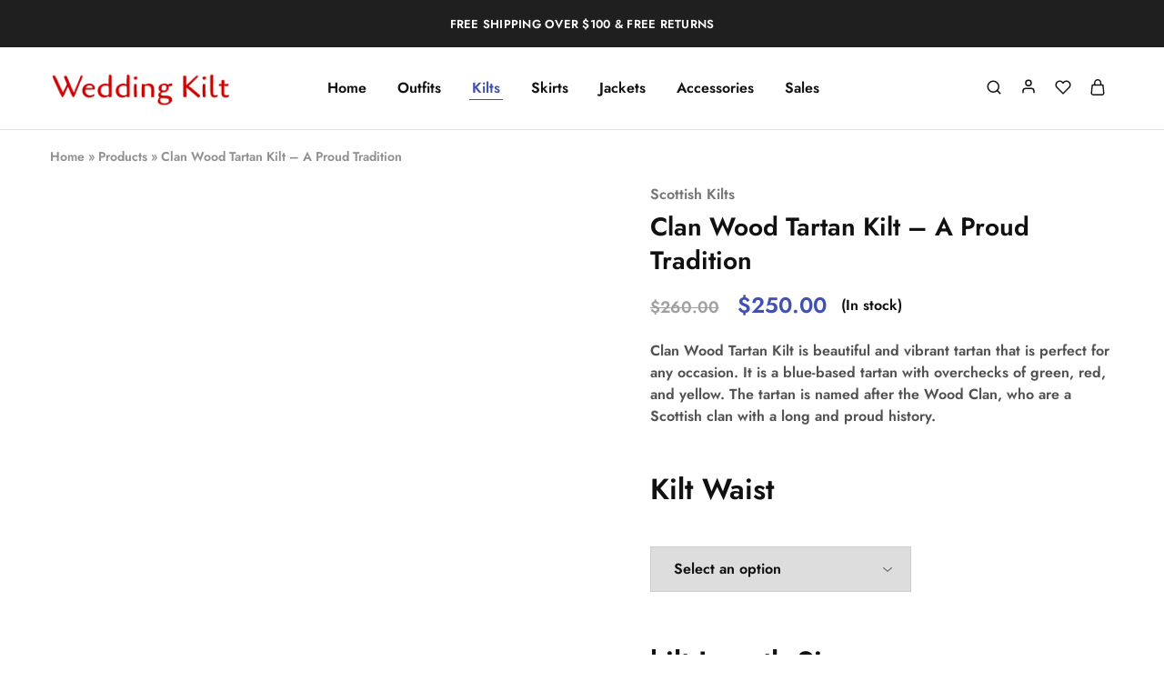

--- FILE ---
content_type: text/html; charset=UTF-8
request_url: https://weddingkilt.com/clan-wood-tartan-kilt/
body_size: 34006
content:
<!doctype html><html lang="en-US"><head><script data-no-optimize="1">var litespeed_docref=sessionStorage.getItem("litespeed_docref");litespeed_docref&&(Object.defineProperty(document,"referrer",{get:function(){return litespeed_docref}}),sessionStorage.removeItem("litespeed_docref"));</script>  <script type="litespeed/javascript" data-src="https://www.googletagmanager.com/gtag/js?id=G-SH1PYFX3Z8"></script> <script type="litespeed/javascript">window.dataLayer=window.dataLayer||[];function gtag(){dataLayer.push(arguments)}
gtag('js',new Date());gtag('config','G-SH1PYFX3Z8')</script> <meta name="google-site-verification" content="P-MxXAYTwDbzVSz3RqLUpyFRHiXrjZD2jfJhLvpTRDA" /><meta name="google-site-verification" content="6tH4_1g_56k3iv1o5GUaX4Gdx24M7qpudgjRXufEpy8" /><meta charset="UTF-8"><link data-optimized="2" rel="stylesheet" href="https://weddingkilt.com/wp-content/litespeed/css/d53d5e72d5c56fd1a3b79c1a798136f9.css?ver=4be50" /><meta name="viewport" content="width=device-width, initial-scale=1"><link rel="profile" href="https://gmpg.org/xfn/11"><meta name='robots' content='index, follow, max-image-preview:large, max-snippet:-1, max-video-preview:-1' /><title>Clan Wood Tartan Kilt - A Proud Tradition - Wedding Kilt</title><meta name="description" content="Clan Wood Tartan Kilt is beautiful and vibrant tartan that is perfect for any occasion. It is a blue-based tartan with overchecks of green, red, and yellow." /><link rel="canonical" href="https://weddingkilt.com/clan-wood-tartan-kilt/" /><meta property="og:locale" content="en_US" /><meta property="og:type" content="article" /><meta property="og:title" content="Clan Wood Tartan Kilt - A Proud Tradition - Wedding Kilt" /><meta property="og:description" content="Clan Wood Tartan Kilt is beautiful and vibrant tartan that is perfect for any occasion. It is a blue-based tartan with overchecks of green, red, and yellow." /><meta property="og:url" content="https://weddingkilt.com/clan-wood-tartan-kilt/" /><meta property="og:site_name" content="Wedding Kilt" /><meta property="article:modified_time" content="2023-10-27T07:07:03+00:00" /><meta property="og:image" content="https://weddingkilt.com/wp-content/uploads/2023/08/Wood-Tartan-Kilt-copy.jpg" /><meta property="og:image:width" content="700" /><meta property="og:image:height" content="700" /><meta property="og:image:type" content="image/jpeg" /><meta name="twitter:card" content="summary_large_image" /><meta name="twitter:label1" content="Est. reading time" /><meta name="twitter:data1" content="2 minutes" /> <script type="application/ld+json" class="yoast-schema-graph">{"@context":"https://schema.org","@graph":[{"@type":"WebPage","@id":"https://weddingkilt.com/clan-wood-tartan-kilt/","url":"https://weddingkilt.com/clan-wood-tartan-kilt/","name":"Clan Wood Tartan Kilt - A Proud Tradition - Wedding Kilt","isPartOf":{"@id":"https://weddingkilt.com/#website"},"primaryImageOfPage":{"@id":"https://weddingkilt.com/clan-wood-tartan-kilt/#primaryimage"},"image":{"@id":"https://weddingkilt.com/clan-wood-tartan-kilt/#primaryimage"},"thumbnailUrl":"https://weddingkilt.com/wp-content/uploads/2023/08/Wood-Tartan-Kilt-copy.jpg","datePublished":"2023-08-25T06:50:46+00:00","dateModified":"2023-10-27T07:07:03+00:00","description":"Clan Wood Tartan Kilt is beautiful and vibrant tartan that is perfect for any occasion. It is a blue-based tartan with overchecks of green, red, and yellow.","breadcrumb":{"@id":"https://weddingkilt.com/clan-wood-tartan-kilt/#breadcrumb"},"inLanguage":"en-US","potentialAction":[{"@type":"ReadAction","target":["https://weddingkilt.com/clan-wood-tartan-kilt/"]}]},{"@type":"ImageObject","inLanguage":"en-US","@id":"https://weddingkilt.com/clan-wood-tartan-kilt/#primaryimage","url":"https://weddingkilt.com/wp-content/uploads/2023/08/Wood-Tartan-Kilt-copy.jpg","contentUrl":"https://weddingkilt.com/wp-content/uploads/2023/08/Wood-Tartan-Kilt-copy.jpg","width":700,"height":700,"caption":"Clan Wood Tartan Kilt"},{"@type":"BreadcrumbList","@id":"https://weddingkilt.com/clan-wood-tartan-kilt/#breadcrumb","itemListElement":[{"@type":"ListItem","position":1,"name":"Home","item":"https://weddingkilt.com/"},{"@type":"ListItem","position":2,"name":"Products","item":"https://weddingkilt.com/shop/"},{"@type":"ListItem","position":3,"name":"Clan Wood Tartan Kilt &#8211; A Proud Tradition"}]},{"@type":"WebSite","@id":"https://weddingkilt.com/#website","url":"https://weddingkilt.com/","name":"Wedding Kilt","description":"Traditional Scottish Elegance: The Ultimate Wedding Kilt Collection","publisher":{"@id":"https://weddingkilt.com/#organization"},"potentialAction":[{"@type":"SearchAction","target":{"@type":"EntryPoint","urlTemplate":"https://weddingkilt.com/?s={search_term_string}"},"query-input":"required name=search_term_string"}],"inLanguage":"en-US"},{"@type":"Organization","@id":"https://weddingkilt.com/#organization","name":"Wedding Kilt","url":"https://weddingkilt.com/","logo":{"@type":"ImageObject","inLanguage":"en-US","@id":"https://weddingkilt.com/#/schema/logo/image/","url":"https://weddingkilt.com/wp-content/uploads/2023/05/wedding-kilt.png","contentUrl":"https://weddingkilt.com/wp-content/uploads/2023/05/wedding-kilt.png","width":212,"height":43,"caption":"Wedding Kilt"},"image":{"@id":"https://weddingkilt.com/#/schema/logo/image/"}}]}</script> <link rel='dns-prefetch' href='//fonts.googleapis.com' /><link rel="alternate" type="application/rss+xml" title="Wedding Kilt &raquo; Feed" href="https://weddingkilt.com/feed/" /><link rel="alternate" type="application/rss+xml" title="Wedding Kilt &raquo; Comments Feed" href="https://weddingkilt.com/comments/feed/" /><link rel="alternate" title="oEmbed (JSON)" type="application/json+oembed" href="https://weddingkilt.com/wp-json/oembed/1.0/embed?url=https%3A%2F%2Fweddingkilt.com%2Fclan-wood-tartan-kilt%2F" /><link rel="alternate" title="oEmbed (XML)" type="text/xml+oembed" href="https://weddingkilt.com/wp-json/oembed/1.0/embed?url=https%3A%2F%2Fweddingkilt.com%2Fclan-wood-tartan-kilt%2F&#038;format=xml" /><style id='wp-img-auto-sizes-contain-inline-css' type='text/css'>img:is([sizes=auto i],[sizes^="auto," i]){contain-intrinsic-size:3000px 1500px}
/*# sourceURL=wp-img-auto-sizes-contain-inline-css */</style><style id='wp-block-list-inline-css' type='text/css'>ol,ul{box-sizing:border-box}:root :where(.wp-block-list.has-background){padding:1.25em 2.375em}
/*# sourceURL=https://weddingkilt.com/wp-includes/blocks/list/style.min.css */</style><style id='wp-block-paragraph-inline-css' type='text/css'>.is-small-text{font-size:.875em}.is-regular-text{font-size:1em}.is-large-text{font-size:2.25em}.is-larger-text{font-size:3em}.has-drop-cap:not(:focus):first-letter{float:left;font-size:8.4em;font-style:normal;font-weight:100;line-height:.68;margin:.05em .1em 0 0;text-transform:uppercase}body.rtl .has-drop-cap:not(:focus):first-letter{float:none;margin-left:.1em}p.has-drop-cap.has-background{overflow:hidden}:root :where(p.has-background){padding:1.25em 2.375em}:where(p.has-text-color:not(.has-link-color)) a{color:inherit}p.has-text-align-left[style*="writing-mode:vertical-lr"],p.has-text-align-right[style*="writing-mode:vertical-rl"]{rotate:180deg}
/*# sourceURL=https://weddingkilt.com/wp-includes/blocks/paragraph/style.min.css */</style><style id='global-styles-inline-css' type='text/css'>:root{--wp--preset--aspect-ratio--square: 1;--wp--preset--aspect-ratio--4-3: 4/3;--wp--preset--aspect-ratio--3-4: 3/4;--wp--preset--aspect-ratio--3-2: 3/2;--wp--preset--aspect-ratio--2-3: 2/3;--wp--preset--aspect-ratio--16-9: 16/9;--wp--preset--aspect-ratio--9-16: 9/16;--wp--preset--color--black: #000000;--wp--preset--color--cyan-bluish-gray: #abb8c3;--wp--preset--color--white: #ffffff;--wp--preset--color--pale-pink: #f78da7;--wp--preset--color--vivid-red: #cf2e2e;--wp--preset--color--luminous-vivid-orange: #ff6900;--wp--preset--color--luminous-vivid-amber: #fcb900;--wp--preset--color--light-green-cyan: #7bdcb5;--wp--preset--color--vivid-green-cyan: #00d084;--wp--preset--color--pale-cyan-blue: #8ed1fc;--wp--preset--color--vivid-cyan-blue: #0693e3;--wp--preset--color--vivid-purple: #9b51e0;--wp--preset--gradient--vivid-cyan-blue-to-vivid-purple: linear-gradient(135deg,rgb(6,147,227) 0%,rgb(155,81,224) 100%);--wp--preset--gradient--light-green-cyan-to-vivid-green-cyan: linear-gradient(135deg,rgb(122,220,180) 0%,rgb(0,208,130) 100%);--wp--preset--gradient--luminous-vivid-amber-to-luminous-vivid-orange: linear-gradient(135deg,rgb(252,185,0) 0%,rgb(255,105,0) 100%);--wp--preset--gradient--luminous-vivid-orange-to-vivid-red: linear-gradient(135deg,rgb(255,105,0) 0%,rgb(207,46,46) 100%);--wp--preset--gradient--very-light-gray-to-cyan-bluish-gray: linear-gradient(135deg,rgb(238,238,238) 0%,rgb(169,184,195) 100%);--wp--preset--gradient--cool-to-warm-spectrum: linear-gradient(135deg,rgb(74,234,220) 0%,rgb(151,120,209) 20%,rgb(207,42,186) 40%,rgb(238,44,130) 60%,rgb(251,105,98) 80%,rgb(254,248,76) 100%);--wp--preset--gradient--blush-light-purple: linear-gradient(135deg,rgb(255,206,236) 0%,rgb(152,150,240) 100%);--wp--preset--gradient--blush-bordeaux: linear-gradient(135deg,rgb(254,205,165) 0%,rgb(254,45,45) 50%,rgb(107,0,62) 100%);--wp--preset--gradient--luminous-dusk: linear-gradient(135deg,rgb(255,203,112) 0%,rgb(199,81,192) 50%,rgb(65,88,208) 100%);--wp--preset--gradient--pale-ocean: linear-gradient(135deg,rgb(255,245,203) 0%,rgb(182,227,212) 50%,rgb(51,167,181) 100%);--wp--preset--gradient--electric-grass: linear-gradient(135deg,rgb(202,248,128) 0%,rgb(113,206,126) 100%);--wp--preset--gradient--midnight: linear-gradient(135deg,rgb(2,3,129) 0%,rgb(40,116,252) 100%);--wp--preset--font-size--small: 13px;--wp--preset--font-size--medium: 20px;--wp--preset--font-size--large: 36px;--wp--preset--font-size--x-large: 42px;--wp--preset--font-family--inter: "Inter", sans-serif;--wp--preset--font-family--cardo: Cardo;--wp--preset--spacing--20: 0.44rem;--wp--preset--spacing--30: 0.67rem;--wp--preset--spacing--40: 1rem;--wp--preset--spacing--50: 1.5rem;--wp--preset--spacing--60: 2.25rem;--wp--preset--spacing--70: 3.38rem;--wp--preset--spacing--80: 5.06rem;--wp--preset--shadow--natural: 6px 6px 9px rgba(0, 0, 0, 0.2);--wp--preset--shadow--deep: 12px 12px 50px rgba(0, 0, 0, 0.4);--wp--preset--shadow--sharp: 6px 6px 0px rgba(0, 0, 0, 0.2);--wp--preset--shadow--outlined: 6px 6px 0px -3px rgb(255, 255, 255), 6px 6px rgb(0, 0, 0);--wp--preset--shadow--crisp: 6px 6px 0px rgb(0, 0, 0);}:where(.is-layout-flex){gap: 0.5em;}:where(.is-layout-grid){gap: 0.5em;}body .is-layout-flex{display: flex;}.is-layout-flex{flex-wrap: wrap;align-items: center;}.is-layout-flex > :is(*, div){margin: 0;}body .is-layout-grid{display: grid;}.is-layout-grid > :is(*, div){margin: 0;}:where(.wp-block-columns.is-layout-flex){gap: 2em;}:where(.wp-block-columns.is-layout-grid){gap: 2em;}:where(.wp-block-post-template.is-layout-flex){gap: 1.25em;}:where(.wp-block-post-template.is-layout-grid){gap: 1.25em;}.has-black-color{color: var(--wp--preset--color--black) !important;}.has-cyan-bluish-gray-color{color: var(--wp--preset--color--cyan-bluish-gray) !important;}.has-white-color{color: var(--wp--preset--color--white) !important;}.has-pale-pink-color{color: var(--wp--preset--color--pale-pink) !important;}.has-vivid-red-color{color: var(--wp--preset--color--vivid-red) !important;}.has-luminous-vivid-orange-color{color: var(--wp--preset--color--luminous-vivid-orange) !important;}.has-luminous-vivid-amber-color{color: var(--wp--preset--color--luminous-vivid-amber) !important;}.has-light-green-cyan-color{color: var(--wp--preset--color--light-green-cyan) !important;}.has-vivid-green-cyan-color{color: var(--wp--preset--color--vivid-green-cyan) !important;}.has-pale-cyan-blue-color{color: var(--wp--preset--color--pale-cyan-blue) !important;}.has-vivid-cyan-blue-color{color: var(--wp--preset--color--vivid-cyan-blue) !important;}.has-vivid-purple-color{color: var(--wp--preset--color--vivid-purple) !important;}.has-black-background-color{background-color: var(--wp--preset--color--black) !important;}.has-cyan-bluish-gray-background-color{background-color: var(--wp--preset--color--cyan-bluish-gray) !important;}.has-white-background-color{background-color: var(--wp--preset--color--white) !important;}.has-pale-pink-background-color{background-color: var(--wp--preset--color--pale-pink) !important;}.has-vivid-red-background-color{background-color: var(--wp--preset--color--vivid-red) !important;}.has-luminous-vivid-orange-background-color{background-color: var(--wp--preset--color--luminous-vivid-orange) !important;}.has-luminous-vivid-amber-background-color{background-color: var(--wp--preset--color--luminous-vivid-amber) !important;}.has-light-green-cyan-background-color{background-color: var(--wp--preset--color--light-green-cyan) !important;}.has-vivid-green-cyan-background-color{background-color: var(--wp--preset--color--vivid-green-cyan) !important;}.has-pale-cyan-blue-background-color{background-color: var(--wp--preset--color--pale-cyan-blue) !important;}.has-vivid-cyan-blue-background-color{background-color: var(--wp--preset--color--vivid-cyan-blue) !important;}.has-vivid-purple-background-color{background-color: var(--wp--preset--color--vivid-purple) !important;}.has-black-border-color{border-color: var(--wp--preset--color--black) !important;}.has-cyan-bluish-gray-border-color{border-color: var(--wp--preset--color--cyan-bluish-gray) !important;}.has-white-border-color{border-color: var(--wp--preset--color--white) !important;}.has-pale-pink-border-color{border-color: var(--wp--preset--color--pale-pink) !important;}.has-vivid-red-border-color{border-color: var(--wp--preset--color--vivid-red) !important;}.has-luminous-vivid-orange-border-color{border-color: var(--wp--preset--color--luminous-vivid-orange) !important;}.has-luminous-vivid-amber-border-color{border-color: var(--wp--preset--color--luminous-vivid-amber) !important;}.has-light-green-cyan-border-color{border-color: var(--wp--preset--color--light-green-cyan) !important;}.has-vivid-green-cyan-border-color{border-color: var(--wp--preset--color--vivid-green-cyan) !important;}.has-pale-cyan-blue-border-color{border-color: var(--wp--preset--color--pale-cyan-blue) !important;}.has-vivid-cyan-blue-border-color{border-color: var(--wp--preset--color--vivid-cyan-blue) !important;}.has-vivid-purple-border-color{border-color: var(--wp--preset--color--vivid-purple) !important;}.has-vivid-cyan-blue-to-vivid-purple-gradient-background{background: var(--wp--preset--gradient--vivid-cyan-blue-to-vivid-purple) !important;}.has-light-green-cyan-to-vivid-green-cyan-gradient-background{background: var(--wp--preset--gradient--light-green-cyan-to-vivid-green-cyan) !important;}.has-luminous-vivid-amber-to-luminous-vivid-orange-gradient-background{background: var(--wp--preset--gradient--luminous-vivid-amber-to-luminous-vivid-orange) !important;}.has-luminous-vivid-orange-to-vivid-red-gradient-background{background: var(--wp--preset--gradient--luminous-vivid-orange-to-vivid-red) !important;}.has-very-light-gray-to-cyan-bluish-gray-gradient-background{background: var(--wp--preset--gradient--very-light-gray-to-cyan-bluish-gray) !important;}.has-cool-to-warm-spectrum-gradient-background{background: var(--wp--preset--gradient--cool-to-warm-spectrum) !important;}.has-blush-light-purple-gradient-background{background: var(--wp--preset--gradient--blush-light-purple) !important;}.has-blush-bordeaux-gradient-background{background: var(--wp--preset--gradient--blush-bordeaux) !important;}.has-luminous-dusk-gradient-background{background: var(--wp--preset--gradient--luminous-dusk) !important;}.has-pale-ocean-gradient-background{background: var(--wp--preset--gradient--pale-ocean) !important;}.has-electric-grass-gradient-background{background: var(--wp--preset--gradient--electric-grass) !important;}.has-midnight-gradient-background{background: var(--wp--preset--gradient--midnight) !important;}.has-small-font-size{font-size: var(--wp--preset--font-size--small) !important;}.has-medium-font-size{font-size: var(--wp--preset--font-size--medium) !important;}.has-large-font-size{font-size: var(--wp--preset--font-size--large) !important;}.has-x-large-font-size{font-size: var(--wp--preset--font-size--x-large) !important;}
/*# sourceURL=global-styles-inline-css */</style><style id='classic-theme-styles-inline-css' type='text/css'>/*! This file is auto-generated */
.wp-block-button__link{color:#fff;background-color:#32373c;border-radius:9999px;box-shadow:none;text-decoration:none;padding:calc(.667em + 2px) calc(1.333em + 2px);font-size:1.125em}.wp-block-file__button{background:#32373c;color:#fff;text-decoration:none}
/*# sourceURL=/wp-includes/css/classic-themes.min.css */</style><style id='woocommerce-inline-inline-css' type='text/css'>.woocommerce form .form-row .required { visibility: visible; }
/*# sourceURL=woocommerce-inline-inline-css */</style><style id='wcboost-variation-swatches-inline-css' type='text/css'>:root { --wcboost-swatches-item-width: 30px; --wcboost-swatches-item-height: 30px; }
/*# sourceURL=wcboost-variation-swatches-inline-css */</style><style id='razzi-inline-css' type='text/css'>.site-header .logo .logo-image { width: 200px; }.header-sticky #site-header.minimized .header-main{ height: 70px; }@media (min-width: 767px) {#campaign-bar { height: 52px;}}.header-sticky.woocommerce-cart .cart-collaterals { top: 120px; }.header-sticky.woocommerce-cart.admin-bar .cart-collaterals { top: 152px; }.header-sticky.single-product div.product.layout-v5 .entry-summary { top: 100px; }.header-sticky.single-product.admin-bar div.product.layout-v5 .entry-summary { top: 132px; }.razzi-boxed-layout  {}#page-header.page-header--layout-1 .page-header__title { padding-top: 50px; }#page-header.page-header--layout-2 { padding-top: 50px; }#page-header.page-header--layout-1 .page-header__title { padding-bottom: 50px; }#page-header.page-header--layout-2 { padding-bottom: 50px; }.footer-branding .logo-image {  }.site-footer { background-image: url(https://weddingkilt.com/wp-content/uploads/2023/04/footer_bg_1920.png); }.footer-newsletter { --rz-footer-newsletter-top-spacing: 110px }.footer-newsletter { --rz-footer-newsletter-bottom-spacing: 41px }.footer-extra { --rz-footer-extra-top-spacing: 105px }.footer-extra { --rz-footer-extra-bottom-spacing: 112px }.footer-widgets { --rz-footer-widget-top-spacing: 64px }.footer-widgets { --rz-footer-widget-bottom-spacing: 64px }.footer-links { --rz-footer-links-top-spacing: 64px }.footer-links { --rz-footer-links-bottom-spacing: 64px }.footer-main { --rz-footer-main-top-spacing: 22px }.footer-main { --rz-footer-main-bottom-spacing: 22px }.footer-main.has-divider { --rz-footer-main-border-color: #2b2b2b }body {--rz-color-primary:#3f51b5;--rz-color-hover-primary:#3f51b5; --rz-background-color-primary:#3f51b5;--rz-border-color-primary:#3f51b5}@media (max-width: 767px){.site-header .mobile-logo .logo-image {  }.menu-mobile-panel-content .mobile-logo .logo-image {  } }@media (max-width: 767px){ }@media (max-width: 767px){ }
/*# sourceURL=razzi-inline-css */</style><style id='yith_wapo_front-inline-css' type='text/css'>:root{--yith-wapo-required-option-color:#AF2323;--yith-wapo-checkbox-style:50%;--yith-wapo-color-swatch-style:2px;--yith-wapo-label-font-size:16px;--yith-wapo-description-font-size:12px;--yith-wapo-color-swatch-size:40px;--yith-wapo-block-padding:0px 0px 0px 0px ;--yith-wapo-block-background-color:#ffffff;--yith-wapo-accent-color-color:#03bfac;--yith-wapo-form-border-color-color:#7a7a7a;--yith-wapo-price-box-colors-text:#474747;--yith-wapo-price-box-colors-background:#ffffff;--yith-wapo-uploads-file-colors-background:#f3f3f3;--yith-wapo-uploads-file-colors-border:#c4c4c4;--yith-wapo-tooltip-colors-text:#ffffff;--yith-wapo-tooltip-colors-background:#03bfac;}
/*# sourceURL=yith_wapo_front-inline-css */</style><style id='dashicons-inline-css' type='text/css'>[data-font="Dashicons"]:before {font-family: 'Dashicons' !important;content: attr(data-icon) !important;speak: none !important;font-weight: normal !important;font-variant: normal !important;text-transform: none !important;line-height: 1 !important;font-style: normal !important;-webkit-font-smoothing: antialiased !important;-moz-osx-font-smoothing: grayscale !important;}
/*# sourceURL=dashicons-inline-css */</style><style id='razzi-woocommerce-style-inline-css' type='text/css'>.razzi-catalog-page .catalog-page-header--layout-1 .page-header__title {padding-top: 92px}.razzi-catalog-page .catalog-page-header--layout-2 {padding-top: 92px}.razzi-catalog-page .catalog-page-header--layout-1 .page-header__title {padding-bottom: 92px}.razzi-catalog-page .catalog-page-header--layout-2 {padding-bottom: 92px}
/*# sourceURL=razzi-woocommerce-style-inline-css */</style><link rel="preconnect" href="https://fonts.gstatic.com/" crossorigin><script type="text/template" id="tmpl-variation-template"><div class="woocommerce-variation-description">{{{ data.variation.variation_description }}}</div>
	<div class="woocommerce-variation-price">{{{ data.variation.price_html }}}</div>
	<div class="woocommerce-variation-availability">{{{ data.variation.availability_html }}}</div></script> <script type="text/template" id="tmpl-unavailable-variation-template"><p>Sorry, this product is unavailable. Please choose a different combination.</p></script> <script type="litespeed/javascript" data-src="https://weddingkilt.com/wp-includes/js/jquery/jquery.min.js" id="jquery-core-js"></script> <script id="cartbounty-js-extra" type="litespeed/javascript">var cartbounty_co={"save_custom_email":"1","custom_email_selectors":".cartbounty-custom-email-field, .login #username, .wpforms-container input[type=\"email\"], .sgpb-form input[type=\"email\"], .pum-container input[type=\"email\"], .nf-form-cont input[type=\"email\"], .wpcf7 input[type=\"email\"], .fluentform input[type=\"email\"], .sib_signup_form input[type=\"email\"], .mailpoet_form input[type=\"email\"], .tnp input[type=\"email\"], .om-element input[type=\"email\"], .om-holder input[type=\"email\"], .poptin-popup input[type=\"email\"], .gform_wrapper input[type=\"email\"], .paoc-popup input[type=\"email\"], .ays-pb-form input[type=\"email\"], .hustle-form input[type=\"email\"], .et_pb_section input[type=\"email\"], .brave_form_form input[type=\"email\"], .ppsPopupShell input[type=\"email\"], .xoo-el-container input[name=\"xoo-el-username\"]","selector_timeout":"2000","ajaxurl":"https://weddingkilt.com/wp-admin/admin-ajax.php"}</script> <script id="wc-add-to-cart-js-extra" type="litespeed/javascript">var wc_add_to_cart_params={"ajax_url":"/wp-admin/admin-ajax.php","wc_ajax_url":"/?wc-ajax=%%endpoint%%","i18n_view_cart":"View cart","cart_url":"https://weddingkilt.com/cart/","is_cart":"","cart_redirect_after_add":"yes"}</script> <script id="woocommerce-js-extra" type="litespeed/javascript">var woocommerce_params={"ajax_url":"/wp-admin/admin-ajax.php","wc_ajax_url":"/?wc-ajax=%%endpoint%%"}</script> <script id="razzi-product-bought-together-js-extra" type="litespeed/javascript">var razziFbt={"currency_pos":"left","currency_symbol":"$","thousand_sep":",","decimal_sep":".","price_decimals":"2","alert":"Please select a purchasable variation for [name] before adding this product to the cart."}</script> <script id="razzi-live-sales-notification-js-extra" type="litespeed/javascript">var razziSBP={"numberShow":"10","time_start":"6000","time_keep":"6000","time_between":"6000","ajax_url":"https://weddingkilt.com/wp-admin/admin-ajax.php"}</script> <script id="wpm-js-extra" type="litespeed/javascript">var wpm={"ajax_url":"https://weddingkilt.com/wp-admin/admin-ajax.php","root":"https://weddingkilt.com/wp-json/","nonce_wp_rest":"81d6c1fe67","nonce_ajax":"39a397572e"}</script> <script id="wp-util-js-extra" type="litespeed/javascript">var _wpUtilSettings={"ajax":{"url":"/wp-admin/admin-ajax.php"}}</script> <link rel="https://api.w.org/" href="https://weddingkilt.com/wp-json/" /><link rel="alternate" title="JSON" type="application/json" href="https://weddingkilt.com/wp-json/wp/v2/product/14157" /><link rel="EditURI" type="application/rsd+xml" title="RSD" href="https://weddingkilt.com/xmlrpc.php?rsd" /><link rel='shortlink' href='https://weddingkilt.com/?p=14157' /><meta name="pinterest-rich-pin" content="false" />	<noscript><style>.woocommerce-product-gallery{ opacity: 1 !important; }</style></noscript><meta name="generator" content="Elementor 3.23.3; features: e_optimized_css_loading, additional_custom_breakpoints, e_lazyload; settings: css_print_method-external, google_font-enabled, font_display-auto"> <script type="litespeed/javascript">window.wpmDataLayer=window.wpmDataLayer||{};window.wpmDataLayer=Object.assign(window.wpmDataLayer,{"cart":{},"cart_item_keys":{},"version":{"number":"1.43.5","pro":!1,"eligible_for_updates":!1,"distro":"fms","beta":!1,"show":!0},"pixels":[],"shop":{"list_name":"Product | Clan Wood Tartan Kilt - A Proud Tradition","list_id":"product_clan-wood-tartan-kilt-a-proud-tradition","page_type":"product","product_type":"simple","currency":"USD","selectors":{"addToCart":[],"beginCheckout":[]},"order_duplication_prevention":!0,"view_item_list_trigger":{"test_mode":!1,"background_color":"green","opacity":0.5,"repeat":!0,"timeout":1000,"threshold":0.8000000000000000444089209850062616169452667236328125},"variations_output":!0,"session_active":!1},"page":{"id":14157,"title":"Clan Wood Tartan Kilt &#8211; A Proud Tradition","type":"product","categories":[],"parent":{"id":0,"title":"Clan Wood Tartan Kilt &#8211; A Proud Tradition","type":"product","categories":[]}},"general":{"user_logged_in":!1,"scroll_tracking_thresholds":[],"page_id":14157,"exclude_domains":[],"server_2_server":{"active":!1,"ip_exclude_list":[]},"consent_management":{"explicit_consent":!1}}})</script> <meta name="pm-dataLayer-meta" content="14157" class="wpmProductId"
data-id="14157"> <script type="litespeed/javascript">(window.wpmDataLayer=window.wpmDataLayer||{}).products=window.wpmDataLayer.products||{};window.wpmDataLayer.products[14157]={"id":"14157","sku":"","price":250,"brand":"","quantity":1,"dyn_r_ids":{"post_id":"14157","sku":14157,"gpf":"woocommerce_gpf_14157","gla":"gla_14157"},"is_variable":!1,"type":"simple","name":"Clan Wood Tartan Kilt - A Proud Tradition","category":["Scottish Kilts","Tartan Kilt"],"is_variation":!1}</script> <style type="text/css">.recentcomments a{display:inline !important;padding:0 !important;margin:0 !important;}</style><style>.e-con.e-parent:nth-of-type(n+4):not(.e-lazyloaded):not(.e-no-lazyload),
				.e-con.e-parent:nth-of-type(n+4):not(.e-lazyloaded):not(.e-no-lazyload) * {
					background-image: none !important;
				}
				@media screen and (max-height: 1024px) {
					.e-con.e-parent:nth-of-type(n+3):not(.e-lazyloaded):not(.e-no-lazyload),
					.e-con.e-parent:nth-of-type(n+3):not(.e-lazyloaded):not(.e-no-lazyload) * {
						background-image: none !important;
					}
				}
				@media screen and (max-height: 640px) {
					.e-con.e-parent:nth-of-type(n+2):not(.e-lazyloaded):not(.e-no-lazyload),
					.e-con.e-parent:nth-of-type(n+2):not(.e-lazyloaded):not(.e-no-lazyload) * {
						background-image: none !important;
					}
				}</style><style class='wp-fonts-local' type='text/css'>@font-face{font-family:Inter;font-style:normal;font-weight:300 900;font-display:fallback;src:url('https://weddingkilt.com/wp-content/plugins/woocommerce/assets/fonts/Inter-VariableFont_slnt,wght.woff2') format('woff2');font-stretch:normal;}
@font-face{font-family:Cardo;font-style:normal;font-weight:400;font-display:fallback;src:url('https://weddingkilt.com/wp-content/plugins/woocommerce/assets/fonts/cardo_normal_400.woff2') format('woff2');}</style><link rel="icon" href="https://weddingkilt.com/wp-content/uploads/2023/10/cropped-wedding-kilt-32x32.jpg" sizes="32x32" /><link rel="icon" href="https://weddingkilt.com/wp-content/uploads/2023/10/cropped-wedding-kilt-192x192.jpg" sizes="192x192" /><link rel="apple-touch-icon" href="https://weddingkilt.com/wp-content/uploads/2023/10/cropped-wedding-kilt-180x180.jpg" /><meta name="msapplication-TileImage" content="https://weddingkilt.com/wp-content/uploads/2023/10/cropped-wedding-kilt-270x270.jpg" /><style id="kirki-inline-styles">/* cyrillic */
@font-face {
  font-family: 'Jost';
  font-style: normal;
  font-weight: 600;
  font-display: swap;
  src: url(https://weddingkilt.com/wp-content/fonts/jost/92zPtBhPNqw79Ij1E865zBUv7mx9IjVFNIg8mg.woff2) format('woff2');
  unicode-range: U+0301, U+0400-045F, U+0490-0491, U+04B0-04B1, U+2116;
}
/* latin-ext */
@font-face {
  font-family: 'Jost';
  font-style: normal;
  font-weight: 600;
  font-display: swap;
  src: url(https://weddingkilt.com/wp-content/fonts/jost/92zPtBhPNqw79Ij1E865zBUv7mx9IjVPNIg8mg.woff2) format('woff2');
  unicode-range: U+0100-02BA, U+02BD-02C5, U+02C7-02CC, U+02CE-02D7, U+02DD-02FF, U+0304, U+0308, U+0329, U+1D00-1DBF, U+1E00-1E9F, U+1EF2-1EFF, U+2020, U+20A0-20AB, U+20AD-20C0, U+2113, U+2C60-2C7F, U+A720-A7FF;
}
/* latin */
@font-face {
  font-family: 'Jost';
  font-style: normal;
  font-weight: 600;
  font-display: swap;
  src: url(https://weddingkilt.com/wp-content/fonts/jost/92zPtBhPNqw79Ij1E865zBUv7mx9IjVBNIg.woff2) format('woff2');
  unicode-range: U+0000-00FF, U+0131, U+0152-0153, U+02BB-02BC, U+02C6, U+02DA, U+02DC, U+0304, U+0308, U+0329, U+2000-206F, U+20AC, U+2122, U+2191, U+2193, U+2212, U+2215, U+FEFF, U+FFFD;
}/* cyrillic */
@font-face {
  font-family: 'Jost';
  font-style: normal;
  font-weight: 600;
  font-display: swap;
  src: url(https://weddingkilt.com/wp-content/fonts/jost/92zPtBhPNqw79Ij1E865zBUv7mx9IjVFNIg8mg.woff2) format('woff2');
  unicode-range: U+0301, U+0400-045F, U+0490-0491, U+04B0-04B1, U+2116;
}
/* latin-ext */
@font-face {
  font-family: 'Jost';
  font-style: normal;
  font-weight: 600;
  font-display: swap;
  src: url(https://weddingkilt.com/wp-content/fonts/jost/92zPtBhPNqw79Ij1E865zBUv7mx9IjVPNIg8mg.woff2) format('woff2');
  unicode-range: U+0100-02BA, U+02BD-02C5, U+02C7-02CC, U+02CE-02D7, U+02DD-02FF, U+0304, U+0308, U+0329, U+1D00-1DBF, U+1E00-1E9F, U+1EF2-1EFF, U+2020, U+20A0-20AB, U+20AD-20C0, U+2113, U+2C60-2C7F, U+A720-A7FF;
}
/* latin */
@font-face {
  font-family: 'Jost';
  font-style: normal;
  font-weight: 600;
  font-display: swap;
  src: url(https://weddingkilt.com/wp-content/fonts/jost/92zPtBhPNqw79Ij1E865zBUv7mx9IjVBNIg.woff2) format('woff2');
  unicode-range: U+0000-00FF, U+0131, U+0152-0153, U+02BB-02BC, U+02C6, U+02DA, U+02DC, U+0304, U+0308, U+0329, U+2000-206F, U+20AC, U+2122, U+2191, U+2193, U+2212, U+2215, U+FEFF, U+FFFD;
}/* cyrillic */
@font-face {
  font-family: 'Jost';
  font-style: normal;
  font-weight: 600;
  font-display: swap;
  src: url(https://weddingkilt.com/wp-content/fonts/jost/92zPtBhPNqw79Ij1E865zBUv7mx9IjVFNIg8mg.woff2) format('woff2');
  unicode-range: U+0301, U+0400-045F, U+0490-0491, U+04B0-04B1, U+2116;
}
/* latin-ext */
@font-face {
  font-family: 'Jost';
  font-style: normal;
  font-weight: 600;
  font-display: swap;
  src: url(https://weddingkilt.com/wp-content/fonts/jost/92zPtBhPNqw79Ij1E865zBUv7mx9IjVPNIg8mg.woff2) format('woff2');
  unicode-range: U+0100-02BA, U+02BD-02C5, U+02C7-02CC, U+02CE-02D7, U+02DD-02FF, U+0304, U+0308, U+0329, U+1D00-1DBF, U+1E00-1E9F, U+1EF2-1EFF, U+2020, U+20A0-20AB, U+20AD-20C0, U+2113, U+2C60-2C7F, U+A720-A7FF;
}
/* latin */
@font-face {
  font-family: 'Jost';
  font-style: normal;
  font-weight: 600;
  font-display: swap;
  src: url(https://weddingkilt.com/wp-content/fonts/jost/92zPtBhPNqw79Ij1E865zBUv7mx9IjVBNIg.woff2) format('woff2');
  unicode-range: U+0000-00FF, U+0131, U+0152-0153, U+02BB-02BC, U+02C6, U+02DA, U+02DC, U+0304, U+0308, U+0329, U+2000-206F, U+20AC, U+2122, U+2191, U+2193, U+2212, U+2215, U+FEFF, U+FFFD;
}</style> <script type="litespeed/javascript">(function(w,d,s,l,i){w[l]=w[l]||[];w[l].push({'gtm.start':new Date().getTime(),event:'gtm.js'});var f=d.getElementsByTagName(s)[0],j=d.createElement(s),dl=l!='dataLayer'?'&l='+l:'';j.async=!0;j.src='https://www.googletagmanager.com/gtm.js?id='+i+dl;f.parentNode.insertBefore(j,f)})(window,document,'script','dataLayer','GTM-M2NQSN7')</script> 
 <script type="litespeed/javascript" data-src="https://www.googletagmanager.com/gtag/js?id=G-Z3BV4TE9M3"></script> <script type="litespeed/javascript">window.dataLayer=window.dataLayer||[];function gtag(){dataLayer.push(arguments)}
gtag('js',new Date());gtag('config','G-Z3BV4TE9M3')</script> </head><body class="wp-singular product-template-default single single-product postid-14157 wp-custom-logo wp-embed-responsive wp-theme-razzi theme-razzi woocommerce woocommerce-page woocommerce-no-js woocommerce-active product-qty-number full-content header-default header-v1 header-sticky elementor-default elementor-kit-1391">
<noscript><iframe data-lazyloaded="1" src="about:blank" data-litespeed-src="https://www.googletagmanager.com/ns.html?id=GTM-M2NQSN7"
height="0" width="0" style="display:none;visibility:hidden"></iframe></noscript><div id="page" class="site"><div id="topbar-mobile" class="topbar topbar-mobile hidden-md hidden-lg "><div class="razzi-container-fluid razzi-container"><div class="topbar-items mobile-topbar-items"></div></div></div><div id="site-header-minimized"></div><div id="campaign-bar" class="campaign-bar  razzi-hide-on-mobile"><div class="campaign-bar__campaigns"><div class="razzi-promotion" style="background-color:#1f1f1f;--rz-color-dark:#ffffff;">
free shipping over $100 &amp; free returns</div></div></div><header id="site-header" class="site-header header-bottom-no-sticky site-header__border"><div class="header-main header-contents hidden-xs hidden-sm has-center menu-center" ><div class="razzi-header-container container"><div class="header-left-items header-items  has-logo"><div class="site-branding">
<a href="https://weddingkilt.com/" class="logo ">
<img data-lazyloaded="1" src="[data-uri]" width="212" height="43" data-src="https://weddingkilt.com/wp-content/uploads/2023/05/wedding-kilt.png" alt="Wedding Kilt"
class="logo-dark logo-image">
</a><p class="site-title">
Wedding Kilt</p><p class="site-description">Traditional Scottish Elegance: The Ultimate Wedding Kilt Collection</p></div></div><div class="header-center-items header-items  has-menu has-logo"><nav id="primary-menu" class="main-navigation primary-navigation"><ul id="menu-main-menu" class="nav-menu click-icon"><li class="menu-item menu-item-type-post_type menu-item-object-page menu-item-home menu-item-12789"><a href="https://weddingkilt.com/">Home</a></li><li class="menu-item menu-item-type-taxonomy menu-item-object-product_cat menu-item-has-children menu-item-2979 dropdown hasmenu"><a href="https://weddingkilt.com/wedding-kilt-outfits/" class="dropdown-toggle" role="button" data-toggle="dropdown" aria-haspopup="true" aria-expanded="false">Outfits</a><ul class="dropdown-submenu"><li class="menu-item menu-item-type-taxonomy menu-item-object-product_cat menu-item-14450"><a href="https://weddingkilt.com/argyll-kilt-outfits/">Argyll Kilt Outfits</a></li><li class="menu-item menu-item-type-taxonomy menu-item-object-product_cat menu-item-14451"><a href="https://weddingkilt.com/bagpiper-outfits/">Bagpiper Outfits</a></li><li class="menu-item menu-item-type-taxonomy menu-item-object-product_cat menu-item-14452"><a href="https://weddingkilt.com/casual-kilt-outfit/">Casual Kilt Outfit</a></li><li class="menu-item menu-item-type-taxonomy menu-item-object-product_cat menu-item-14453"><a href="https://weddingkilt.com/prince-charlie-outfits/">Prince Charlie Outfits</a></li></ul></li><li class="menu-item menu-item-type-taxonomy menu-item-object-product_cat current-product-ancestor current-menu-parent current-product-parent menu-item-has-children menu-item-2978 active dropdown hasmenu"><a href="https://weddingkilt.com/scottish-kilts/" class="dropdown-toggle" role="button" data-toggle="dropdown" aria-haspopup="true" aria-expanded="false">Kilts</a><ul class="dropdown-submenu"><li class="menu-item menu-item-type-taxonomy menu-item-object-product_cat menu-item-14598"><a href="https://weddingkilt.com/wedding-kilts/">Wedding Kilts</a></li><li class="menu-item menu-item-type-taxonomy menu-item-object-product_cat current-product-ancestor current-menu-parent current-product-parent menu-item-14600 active"><a href="https://weddingkilt.com/tartan-kilt/">Tartan Kilt</a></li></ul></li><li class="menu-item menu-item-type-taxonomy menu-item-object-product_cat menu-item-13149"><a href="https://weddingkilt.com/tartan-skirts/">Skirts</a></li><li class="menu-item menu-item-type-taxonomy menu-item-object-product_cat menu-item-has-children menu-item-2977 dropdown hasmenu"><a href="https://weddingkilt.com/kilt-jackets/" class="dropdown-toggle" role="button" data-toggle="dropdown" aria-haspopup="true" aria-expanded="false">Jackets</a><ul class="dropdown-submenu"><li class="menu-item menu-item-type-taxonomy menu-item-object-product_cat menu-item-14458"><a href="https://weddingkilt.com/argyle-jackets/">Argyle Jackets</a></li><li class="menu-item menu-item-type-taxonomy menu-item-object-product_cat menu-item-14464"><a href="https://weddingkilt.com/doublets-jackets/">Doublets Jackets</a></li><li class="menu-item menu-item-type-taxonomy menu-item-object-product_cat menu-item-14471"><a href="https://weddingkilt.com/hand-made-doublets/">Hand Made Doublets</a></li><li class="menu-item menu-item-type-taxonomy menu-item-object-product_cat menu-item-14472"><a href="https://weddingkilt.com/kilt-vests/">Kilt Vests</a></li><li class="menu-item menu-item-type-taxonomy menu-item-object-product_cat menu-item-14460"><a href="https://weddingkilt.com/prince-charlie-jackets/">Prince Charlie Jackets</a></li></ul></li><li class="menu-item menu-item-type-taxonomy menu-item-object-product_cat menu-item-has-children menu-item-2976 dropdown hasmenu"><a href="https://weddingkilt.com/kilt-accessories/" class="dropdown-toggle" role="button" data-toggle="dropdown" aria-haspopup="true" aria-expanded="false">Accessories</a><ul class="dropdown-submenu"><li class="menu-item menu-item-type-taxonomy menu-item-object-product_cat menu-item-14063"><a href="https://weddingkilt.com/kilt-buckle/">Kilt Buckle</a></li><li class="menu-item menu-item-type-taxonomy menu-item-object-product_cat menu-item-14064"><a href="https://weddingkilt.com/kilt-flashes/">Kilt Flashes</a></li><li class="menu-item menu-item-type-taxonomy menu-item-object-product_cat menu-item-14026"><a href="https://weddingkilt.com/scottish-hats/">Scottish hat</a></li><li class="menu-item menu-item-type-taxonomy menu-item-object-product_cat menu-item-has-children menu-item-13841 dropdown hasmenu"><a href="https://weddingkilt.com/kilt-sporran/" class="dropdown-toggle" role="button" data-toggle="dropdown" aria-haspopup="true" aria-expanded="false">Sporrans</a><ul class="dropdown-submenu"><li class="menu-item menu-item-type-taxonomy menu-item-object-product_cat menu-item-14243"><a href="https://weddingkilt.com/fox-fur-sporran/">Fox Fur Sporran</a></li><li class="menu-item menu-item-type-taxonomy menu-item-object-product_cat menu-item-14244"><a href="https://weddingkilt.com/horse-hair-sporran/">Horse Hair Sporran</a></li><li class="menu-item menu-item-type-taxonomy menu-item-object-product_cat menu-item-14245"><a href="https://weddingkilt.com/leather-sporran/">Leather Sporran</a></li><li class="menu-item menu-item-type-taxonomy menu-item-object-product_cat menu-item-14246"><a href="https://weddingkilt.com/rabbit-fur-sporran/">Rabbit Fur Sporran</a></li><li class="menu-item menu-item-type-taxonomy menu-item-object-product_cat menu-item-14247"><a href="https://weddingkilt.com/tartan-sporran/">Tartan Sporran</a></li></ul></li><li class="menu-item menu-item-type-taxonomy menu-item-object-product_cat menu-item-14068"><a href="https://weddingkilt.com/sgian-dubhs/">Sgian Dubhs</a></li><li class="menu-item menu-item-type-taxonomy menu-item-object-product_cat menu-item-14069"><a href="https://weddingkilt.com/trouser-trews/">Trouser &amp; Trews</a></li><li class="menu-item menu-item-type-taxonomy menu-item-object-product_cat menu-item-14071"><a href="https://weddingkilt.com/tartan-ties/">Tartan Ties</a></li><li class="menu-item menu-item-type-taxonomy menu-item-object-product_cat menu-item-14070"><a href="https://weddingkilt.com/tartan-cushions/">Tartan Cushions</a></li><li class="menu-item menu-item-type-taxonomy menu-item-object-product_cat menu-item-14060"><a href="https://weddingkilt.com/kilt-belt/">kilt Belt</a></li><li class="menu-item menu-item-type-taxonomy menu-item-object-product_cat menu-item-14065"><a href="https://weddingkilt.com/kilt-pin/">Kilt Pin</a></li><li class="menu-item menu-item-type-taxonomy menu-item-object-product_cat menu-item-14103"><a href="https://weddingkilt.com/kilt-flashes/">Kilt Flashes</a></li><li class="menu-item menu-item-type-taxonomy menu-item-object-product_cat menu-item-14066"><a href="https://weddingkilt.com/kilt-shoes-socks/">Kilt Shoes &amp; Socks</a></li><li class="menu-item menu-item-type-taxonomy menu-item-object-product_cat menu-item-14106"><a href="https://weddingkilt.com/kilt-plaid/">Kilt Plaid</a></li><li class="menu-item menu-item-type-taxonomy menu-item-object-product_cat menu-item-14067"><a href="https://weddingkilt.com/plaid-brooch/">Plaid Brooch</a></li></ul></li><li class="menu-item menu-item-type-taxonomy menu-item-object-product_cat menu-item-13275"><a href="https://weddingkilt.com/kilts-for-sale/">Sales</a></li></ul></nav></div><div class="header-right-items header-items  has-logo"><div class="header-search ra-search-form search-type-icon">
<span class="search-icon" data-toggle="modal" data-target="search-modal">
<span class="razzi-svg-icon "><svg aria-hidden="true" role="img" focusable="false" xmlns="http://www.w3.org/2000/svg" width="24" height="24" viewBox="0 0 24 24" fill="none" stroke="currentColor" stroke-width="2" stroke-linecap="round" stroke-linejoin="round" ><circle cx="11" cy="11" r="8"></circle><line x1="21" y1="21" x2="16.65" y2="16.65"></line></svg></span>		</span></div><div class="header-account">
<a class="account-icon" href="https://weddingkilt.com/my-account-2/" data-toggle="modal" data-target="account-modal">
<span class="razzi-svg-icon "><svg aria-hidden="true" role="img" focusable="false" xmlns="http://www.w3.org/2000/svg" width="24" height="24" viewBox="0 0 24 24" fill="none" stroke="currentColor" stroke-width="2" stroke-linecap="round" stroke-linejoin="round"><path d="M20 21v-2a4 4 0 0 0-4-4H8a4 4 0 0 0-4 4v2"></path><circle cx="12" cy="7" r="4"></circle></svg></span>	</a></div><div class="header-wishlist">
<a class="wishlist-icon" href="https://weddingkilt.com">
<span class="razzi-svg-icon "><svg aria-hidden="true" role="img" focusable="false" xmlns="http://www.w3.org/2000/svg" width="24" height="24" viewBox="0 0 24 24" fill="none" stroke="currentColor" stroke-width="2" stroke-linecap="round" stroke-linejoin="round"><path d="M20.84 4.61a5.5 5.5 0 0 0-7.78 0L12 5.67l-1.06-1.06a5.5 5.5 0 0 0-7.78 7.78l1.06 1.06L12 21.23l7.78-7.78 1.06-1.06a5.5 5.5 0 0 0 0-7.78z"></path></svg></span>			</a></div><div class="header-cart">
<a href="https://weddingkilt.com/cart/" data-toggle="modal" data-target="cart-modal">
<span class="razzi-svg-icon icon-cart"><svg aria-hidden="true" role="img" focusable="false" width="24" height="24" viewBox="0 0 24 24" xmlns="http://www.w3.org/2000/svg"> <path d="M21.9353 20.0337L20.7493 8.51772C20.7003 8.0402 20.2981 7.67725 19.8181 7.67725H4.21338C3.73464 7.67725 3.33264 8.03898 3.28239 8.51523L2.06458 20.0368C1.96408 21.0424 2.29928 22.0529 2.98399 22.8097C3.66874 23.566 4.63999 24.0001 5.64897 24.0001H18.3827C19.387 24.0001 20.3492 23.5747 21.0214 22.8322C21.7031 22.081 22.0361 21.0623 21.9353 20.0337ZM19.6348 21.5748C19.3115 21.9312 18.8668 22.1275 18.3827 22.1275H5.6493C5.16836 22.1275 4.70303 21.9181 4.37252 21.553C4.042 21.1878 3.88005 20.7031 3.92749 20.2284L5.056 9.55014H18.9732L20.0724 20.2216C20.1223 20.7281 19.9666 21.2087 19.6348 21.5748Z" fill="currentColor"></path> <path d="M12.1717 0C9.21181 0 6.80365 2.40811 6.80365 5.36803V8.6138H8.67622V5.36803C8.67622 3.44053 10.2442 1.87256 12.1717 1.87256C14.0992 1.87256 15.6674 3.44053 15.6674 5.36803V8.6138H17.5397V5.36803C17.5397 2.40811 15.1316 0 12.1717 0Z" fill="currentColor"></path> </svg></span>		<span class="counter cart-counter hidden">0</span>
</a></div></div></div></div><div class="header-mobile  header-contents logo-default hidden-md hidden-lg"><div class="mobile-menu">
<a href="#" class="mobile-menu-toggle hamburger-menu" data-toggle="modal" data-target="mobile-menu-modal">
<span class="razzi-svg-icon "><svg aria-hidden="true" role="img" focusable="false" width="24" height="18" viewBox="0 0 24 18" fill="currentColor" xmlns="http://www.w3.org/2000/svg"><path d="M24 0H0V2.10674H24V0Z"/><path d="M24 7.88215H0V9.98889H24V7.88215Z"/><path d="M24 15.8925H0V18H24V15.8925Z"/></svg></span>	</a></div><div class="site-branding">
<a href="https://weddingkilt.com/" class="logo ">
<img data-lazyloaded="1" src="[data-uri]" width="212" height="43" data-src="https://weddingkilt.com/wp-content/uploads/2023/05/wedding-kilt.png" alt="Wedding Kilt"
class="logo-dark logo-image">
</a><p class="site-title">
Wedding Kilt</p><p class="site-description">Traditional Scottish Elegance: The Ultimate Wedding Kilt Collection</p></div><div class="mobile-header-icons"><div class="header-wishlist">
<a class="wishlist-icon" href="https://weddingkilt.com">
<span class="razzi-svg-icon "><svg aria-hidden="true" role="img" focusable="false" xmlns="http://www.w3.org/2000/svg" width="24" height="24" viewBox="0 0 24 24" fill="none" stroke="currentColor" stroke-width="2" stroke-linecap="round" stroke-linejoin="round"><path d="M20.84 4.61a5.5 5.5 0 0 0-7.78 0L12 5.67l-1.06-1.06a5.5 5.5 0 0 0-7.78 7.78l1.06 1.06L12 21.23l7.78-7.78 1.06-1.06a5.5 5.5 0 0 0 0-7.78z"></path></svg></span>			</a></div><div class="mobile-search">
<a href="#" class="search-icon" data-toggle="modal" data-target="search-modal">
<span class="razzi-svg-icon "><svg aria-hidden="true" role="img" focusable="false" xmlns="http://www.w3.org/2000/svg" width="24" height="24" viewBox="0 0 24 24" fill="none" stroke="currentColor" stroke-width="2" stroke-linecap="round" stroke-linejoin="round" ><circle cx="11" cy="11" r="8"></circle><line x1="21" y1="21" x2="16.65" y2="16.65"></line></svg></span>	</a></div><div class="header-cart">
<a href="https://weddingkilt.com/cart/" data-toggle="modal" data-target="cart-modal">
<span class="razzi-svg-icon icon-cart"><svg aria-hidden="true" role="img" focusable="false" width="24" height="24" viewBox="0 0 24 24" xmlns="http://www.w3.org/2000/svg"> <path d="M21.9353 20.0337L20.7493 8.51772C20.7003 8.0402 20.2981 7.67725 19.8181 7.67725H4.21338C3.73464 7.67725 3.33264 8.03898 3.28239 8.51523L2.06458 20.0368C1.96408 21.0424 2.29928 22.0529 2.98399 22.8097C3.66874 23.566 4.63999 24.0001 5.64897 24.0001H18.3827C19.387 24.0001 20.3492 23.5747 21.0214 22.8322C21.7031 22.081 22.0361 21.0623 21.9353 20.0337ZM19.6348 21.5748C19.3115 21.9312 18.8668 22.1275 18.3827 22.1275H5.6493C5.16836 22.1275 4.70303 21.9181 4.37252 21.553C4.042 21.1878 3.88005 20.7031 3.92749 20.2284L5.056 9.55014H18.9732L20.0724 20.2216C20.1223 20.7281 19.9666 21.2087 19.6348 21.5748Z" fill="currentColor"></path> <path d="M12.1717 0C9.21181 0 6.80365 2.40811 6.80365 5.36803V8.6138H8.67622V5.36803C8.67622 3.44053 10.2442 1.87256 12.1717 1.87256C14.0992 1.87256 15.6674 3.44053 15.6674 5.36803V8.6138H17.5397V5.36803C17.5397 2.40811 15.1316 0 12.1717 0Z" fill="currentColor"></path> </svg></span>		<span class="counter cart-counter hidden">0</span>
</a></div><div class="header-account">
<a class="account-icon" href="https://weddingkilt.com/my-account-2/" data-toggle="modal" data-target="account-modal">
<span class="razzi-svg-icon "><svg aria-hidden="true" role="img" focusable="false" xmlns="http://www.w3.org/2000/svg" width="24" height="24" viewBox="0 0 24 24" fill="none" stroke="currentColor" stroke-width="2" stroke-linecap="round" stroke-linejoin="round"><path d="M20 21v-2a4 4 0 0 0-4-4H8a4 4 0 0 0-4 4v2"></path><circle cx="12" cy="7" r="4"></circle></svg></span>	</a></div></div></div></header><div id="page-header" class="page-header "><div class="page-header__content container"><nav class="site-breadcrumb woocommerce-breadcrumb"><span><span><a href="https://weddingkilt.com/">Home</a></span> » <span><a href="https://weddingkilt.com/shop/">Products</a></span> » <span class="breadcrumb_last" aria-current="page">Clan Wood Tartan Kilt &#8211; A Proud Tradition</span></span></nav></div></div><div id="content" class="site-content "><div class="container clearfix"><div id="primary" class="content-area" ><main id="main" class="site-main"><div id="product-14157" class="has-buy-now layout-v1 product-add-to-cart-ajax product type-product post-14157 status-publish first instock product_cat-scottish-kilts product_cat-tartan-kilt has-post-thumbnail sale shipping-taxable purchasable product-type-simple"><div class="woocommerce-notices-wrapper"></div><div class="product-gallery-summary clearfix "><div class="woocommerce-product-gallery woocommerce-product-gallery--with-images woocommerce-product-gallery--columns-5 images" data-video="1" data-columns="5" style="opacity: 0; transition: opacity .25s ease-in-out;">
<span class="woocommerce-badges woocommerce-badges--layout-1">
<span class="onsale woocommerce-badge"><span>Sale</span></span>
</span><figure class="woocommerce-product-gallery__wrapper"><div data-thumb="https://weddingkilt.com/wp-content/uploads/2023/08/Wood-Tartan-Kilt-copy-130x156.jpg" data-thumb-alt="Clan Wood Tartan Kilt" class="woocommerce-product-gallery__image"><a href="https://weddingkilt.com/wp-content/uploads/2023/08/Wood-Tartan-Kilt-copy.jpg"><img fetchpriority="high" width="670" height="670" src="https://weddingkilt.com/wp-content/uploads/2023/08/Wood-Tartan-Kilt-copy-670x670.jpg" class="wp-post-image" alt="Clan Wood Tartan Kilt" title="Wood Tartan Kilt copy" data-caption="" data-src="https://weddingkilt.com/wp-content/uploads/2023/08/Wood-Tartan-Kilt-copy.jpg" data-large_image="https://weddingkilt.com/wp-content/uploads/2023/08/Wood-Tartan-Kilt-copy.jpg" data-large_image_width="700" data-large_image_height="700" decoding="async" srcset="https://weddingkilt.com/wp-content/uploads/2023/08/Wood-Tartan-Kilt-copy-670x670.jpg 670w, https://weddingkilt.com/wp-content/uploads/2023/08/Wood-Tartan-Kilt-copy-300x300.jpg 300w, https://weddingkilt.com/wp-content/uploads/2023/08/Wood-Tartan-Kilt-copy-150x150.jpg 150w, https://weddingkilt.com/wp-content/uploads/2023/08/Wood-Tartan-Kilt-copy.jpg 700w" sizes="(max-width: 670px) 100vw, 670px" /></a></div><div data-thumb="https://weddingkilt.com/wp-content/uploads/2023/08/kilt-skech-copy-130x156.jpg" data-thumb-alt="Clanne Stewart Tartan Kilt" class="woocommerce-product-gallery__image"><a href="https://weddingkilt.com/wp-content/uploads/2023/08/kilt-skech-copy.jpg"><img width="670" height="670" src="https://weddingkilt.com/wp-content/uploads/2023/08/kilt-skech-copy-670x670.jpg" class="" alt="Clanne Stewart Tartan Kilt" title="Clanne Stewart Tartan Kilt" data-caption="" data-src="https://weddingkilt.com/wp-content/uploads/2023/08/kilt-skech-copy.jpg" data-large_image="https://weddingkilt.com/wp-content/uploads/2023/08/kilt-skech-copy.jpg" data-large_image_width="700" data-large_image_height="700" decoding="async" srcset="https://weddingkilt.com/wp-content/uploads/2023/08/kilt-skech-copy-670x670.jpg 670w, https://weddingkilt.com/wp-content/uploads/2023/08/kilt-skech-copy-300x300.jpg 300w, https://weddingkilt.com/wp-content/uploads/2023/08/kilt-skech-copy-150x150.jpg 150w, https://weddingkilt.com/wp-content/uploads/2023/08/kilt-skech-copy.jpg 700w" sizes="(max-width: 670px) 100vw, 670px" /></a></div></figure></div><div class="summary entry-summary"><div class="summary-top-box"><a class="meta-cat" href="https://weddingkilt.com/scottish-kilts/">Scottish Kilts</a></div><h1 class="product_title entry-title">Clan Wood Tartan Kilt &#8211; A Proud Tradition</h1><div class="summary-price-box"><p class="price"><del aria-hidden="true"><span class="woocommerce-Price-amount amount"><bdi><span class="woocommerce-Price-currencySymbol">&#36;</span>260.00</bdi></span></del> <span class="screen-reader-text">Original price was: &#036;260.00.</span><ins aria-hidden="true"><span class="woocommerce-Price-amount amount"><bdi><span class="woocommerce-Price-currencySymbol">&#36;</span>250.00</bdi></span></ins><span class="screen-reader-text">Current price is: &#036;250.00.</span></p><div class="rz-stock">(In stock)</div></div><div class="woocommerce-product-details__short-description"><p>Clan Wood Tartan Kilt is beautiful and vibrant tartan that is perfect for any occasion. It is a blue-based tartan with overchecks of green, red, and yellow. The tartan is named after the Wood Clan, who are a Scottish clan with a long and proud history.</p></div><p class="stock in-stock">In stock</p><form class="cart" action="https://weddingkilt.com/clan-wood-tartan-kilt/" method="post" enctype='multipart/form-data'><div id="yith-wapo-container" class="yith-wapo-container yith-wapo-form-style-theme" data-product-price="250" data-default-product-price="250" data-product-id="14157">
<input type="hidden" id="yith_wapo_product_id" name="yith_wapo_product_id" value="14157"><input type="hidden" id="yith_wapo_product_img" name="yith_wapo_product_img" value=""><input type="hidden" id="yith_wapo_is_single" name="yith_wapo_is_single" value="1"><input type="hidden" id="_wpnonce" name="_wpnonce" value="73fc69d029" /><input type="hidden" name="_wp_http_referer" value="/clan-wood-tartan-kilt/" /><div id="yith-wapo-block-4" class="yith-wapo-block"><div id="yith-wapo-addon-6"
class="yith-wapo-addon yith-wapo-addon-type-select  default-closed toggle-closed    "
data-min=""
data-max=""
data-exa=""
data-addon-type="select"
style="
background-color: #ffffff;					"><div class="addon-header"><h3 class="wapo-addon-title toggle-closed">
<span>Kilt Waist</span></h3></div><div class="options-container default-closed"><div class="options  per-row-5 "
style="width: 75% !important;"><div class="option-image"></div>
<select id="yith-wapo-6"
name="yith_wapo[][6]"
class="yith-wapo-option-value"
data-addon-id="6"
style="width: 75% !important;"
><option value="default">Select an option</option><option value="0"         data-default-price="0"
data-price="0"
data-price-type="fixed"
data-price-method="free"
data-first-free-enabled="no"
data-first-free-options="0"
data-addon-id="6"
data-image=""
data-replace-image=""
data-description=""
>
24 Inch</option><option value="1"         data-default-price="0"
data-price="0"
data-price-type="fixed"
data-price-method="free"
data-first-free-enabled="no"
data-first-free-options="0"
data-addon-id="6"
data-image=""
data-replace-image=""
data-description=""
>
25 Inch</option><option value="2"         data-default-price="0"
data-price="0"
data-price-type="fixed"
data-price-method="free"
data-first-free-enabled="no"
data-first-free-options="0"
data-addon-id="6"
data-image=""
data-replace-image=""
data-description=""
>
26 Inch</option><option value="3"         data-default-price="0"
data-price="0"
data-price-type="fixed"
data-price-method="free"
data-first-free-enabled="no"
data-first-free-options="0"
data-addon-id="6"
data-image=""
data-replace-image=""
data-description=""
>
27 Inch</option><option value="4"         data-default-price="0"
data-price="0"
data-price-type="fixed"
data-price-method="free"
data-first-free-enabled="no"
data-first-free-options="0"
data-addon-id="6"
data-image=""
data-replace-image=""
data-description=""
>
28 Inch</option><option value="5"         data-default-price="0"
data-price="0"
data-price-type="fixed"
data-price-method="free"
data-first-free-enabled="no"
data-first-free-options="0"
data-addon-id="6"
data-image=""
data-replace-image=""
data-description=""
>
29 Inch</option><option value="6"         data-default-price="0"
data-price="0"
data-price-type="fixed"
data-price-method="free"
data-first-free-enabled="no"
data-first-free-options="0"
data-addon-id="6"
data-image=""
data-replace-image=""
data-description=""
>
30 Inch</option><option value="7"         data-default-price="0"
data-price="0"
data-price-type="fixed"
data-price-method="free"
data-first-free-enabled="no"
data-first-free-options="0"
data-addon-id="6"
data-image=""
data-replace-image=""
data-description=""
>
31 Inch</option><option value="8"         data-default-price="0"
data-price="0"
data-price-type="fixed"
data-price-method="free"
data-first-free-enabled="no"
data-first-free-options="0"
data-addon-id="6"
data-image=""
data-replace-image=""
data-description=""
>
32 Inch</option><option value="9"         data-default-price="0"
data-price="0"
data-price-type="fixed"
data-price-method="free"
data-first-free-enabled="no"
data-first-free-options="0"
data-addon-id="6"
data-image=""
data-replace-image=""
data-description=""
>
33 Inch</option><option value="10"         data-default-price="0"
data-price="0"
data-price-type="fixed"
data-price-method="free"
data-first-free-enabled="no"
data-first-free-options="0"
data-addon-id="6"
data-image=""
data-replace-image=""
data-description=""
>
34 Inch</option><option value="11"         data-default-price="0"
data-price="0"
data-price-type="fixed"
data-price-method="free"
data-first-free-enabled="no"
data-first-free-options="0"
data-addon-id="6"
data-image=""
data-replace-image=""
data-description=""
>
35 Inch</option><option value="12"         data-default-price="0"
data-price="0"
data-price-type="fixed"
data-price-method="free"
data-first-free-enabled="no"
data-first-free-options="0"
data-addon-id="6"
data-image=""
data-replace-image=""
data-description=""
>
36 Inch</option><option value="13"         data-default-price="0"
data-price="0"
data-price-type="fixed"
data-price-method="free"
data-first-free-enabled="no"
data-first-free-options="0"
data-addon-id="6"
data-image=""
data-replace-image=""
data-description=""
>
37 Inch</option><option value="14"         data-default-price="0"
data-price="0"
data-price-type="fixed"
data-price-method="free"
data-first-free-enabled="no"
data-first-free-options="0"
data-addon-id="6"
data-image=""
data-replace-image=""
data-description=""
>
37 Inch</option><option value="15"         data-default-price="0"
data-price="0"
data-price-type="fixed"
data-price-method="free"
data-first-free-enabled="no"
data-first-free-options="0"
data-addon-id="6"
data-image=""
data-replace-image=""
data-description=""
>
38 Inch</option><option value="16"         data-default-price="0"
data-price="0"
data-price-type="fixed"
data-price-method="free"
data-first-free-enabled="no"
data-first-free-options="0"
data-addon-id="6"
data-image=""
data-replace-image=""
data-description=""
>
39 Inch</option><option value="17"         data-default-price="0"
data-price="0"
data-price-type="fixed"
data-price-method="free"
data-first-free-enabled="no"
data-first-free-options="0"
data-addon-id="6"
data-image=""
data-replace-image=""
data-description=""
>
40 Inch</option><option value="18"         data-default-price="0"
data-price="0"
data-price-type="fixed"
data-price-method="increase"
data-first-free-enabled="no"
data-first-free-options="0"
data-addon-id="6"
data-image=""
data-replace-image=""
data-description=""
>
+41 Inch $9.00	(<span class="sign positive">+</span><span class="woocommerce-Price-amount amount"><span class="woocommerce-Price-currencySymbol">&#036;</span>0.00</span>)</option><option value="19"         data-default-price="0"
data-price="0"
data-price-type="fixed"
data-price-method="increase"
data-first-free-enabled="no"
data-first-free-options="0"
data-addon-id="6"
data-image=""
data-replace-image=""
data-description=""
>
+42 Inch+$9.00	(<span class="sign positive">+</span><span class="woocommerce-Price-amount amount"><span class="woocommerce-Price-currencySymbol">&#036;</span>0.00</span>)</option><option value="20"         data-default-price="0"
data-price="0"
data-price-type="fixed"
data-price-method="increase"
data-first-free-enabled="no"
data-first-free-options="0"
data-addon-id="6"
data-image=""
data-replace-image=""
data-description=""
>
43 Inch+$9.00	(<span class="sign positive">+</span><span class="woocommerce-Price-amount amount"><span class="woocommerce-Price-currencySymbol">&#036;</span>0.00</span>)</option><option value="21"         data-default-price="0"
data-price="0"
data-price-type="fixed"
data-price-method="free"
data-first-free-enabled="no"
data-first-free-options="0"
data-addon-id="6"
data-image=""
data-replace-image=""
data-description=""
>
44Inch +$9.00</option><option value="22"         data-default-price="0"
data-price="0"
data-price-type="fixed"
data-price-method="free"
data-first-free-enabled="no"
data-first-free-options="0"
data-addon-id="6"
data-image=""
data-replace-image=""
data-description=""
>
45Inch +$9,00</option><option value="23"         data-default-price="0"
data-price="0"
data-price-type="fixed"
data-price-method="free"
data-first-free-enabled="no"
data-first-free-options="0"
data-addon-id="6"
data-image=""
data-replace-image=""
data-description=""
>
46Inch +$13.50</option><option value="24"         data-default-price="0"
data-price="0"
data-price-type="fixed"
data-price-method="free"
data-first-free-enabled="no"
data-first-free-options="0"
data-addon-id="6"
data-image=""
data-replace-image=""
data-description=""
>
47Inch +$13.50</option><option value="25"         data-default-price="0"
data-price="0"
data-price-type="fixed"
data-price-method="free"
data-first-free-enabled="no"
data-first-free-options="0"
data-addon-id="6"
data-image=""
data-replace-image=""
data-description=""
>
48Inch +$13.50</option><option value="26"         data-default-price="0"
data-price="0"
data-price-type="fixed"
data-price-method="free"
data-first-free-enabled="no"
data-first-free-options="0"
data-addon-id="6"
data-image=""
data-replace-image=""
data-description=""
>
49Inch +$13.50</option><option value="27"         data-default-price="0"
data-price="0"
data-price-type="fixed"
data-price-method="free"
data-first-free-enabled="no"
data-first-free-options="0"
data-addon-id="6"
data-image=""
data-replace-image=""
data-description=""
>
50Inch +$13.50</option><option value="28"         data-default-price="0"
data-price="0"
data-price-type="fixed"
data-price-method="free"
data-first-free-enabled="no"
data-first-free-options="0"
data-addon-id="6"
data-image=""
data-replace-image=""
data-description=""
>
51Inch +$18.00</option><option value="29"         data-default-price="0"
data-price="0"
data-price-type="fixed"
data-price-method="free"
data-first-free-enabled="no"
data-first-free-options="0"
data-addon-id="6"
data-image=""
data-replace-image=""
data-description=""
>
52Inch +$18.00</option><option value="30"         data-default-price="0"
data-price="0"
data-price-type="fixed"
data-price-method="free"
data-first-free-enabled="no"
data-first-free-options="0"
data-addon-id="6"
data-image=""
data-replace-image=""
data-description=""
>
53Inch +$18.00</option><option value="31"         data-default-price="0"
data-price="0"
data-price-type="fixed"
data-price-method="free"
data-first-free-enabled="no"
data-first-free-options="0"
data-addon-id="6"
data-image=""
data-replace-image=""
data-description=""
>
54Inch +$18.00</option><option value="32"         data-default-price="0"
data-price="0"
data-price-type="fixed"
data-price-method="free"
data-first-free-enabled="no"
data-first-free-options="0"
data-addon-id="6"
data-image=""
data-replace-image=""
data-description=""
>
55Inch +$18.00</option><option value="33"         data-default-price="0"
data-price="0"
data-price-type="fixed"
data-price-method="free"
data-first-free-enabled="no"
data-first-free-options="0"
data-addon-id="6"
data-image=""
data-replace-image=""
data-description=""
>
56Inch +$22.50</option><option value="34"         data-default-price="0"
data-price="0"
data-price-type="fixed"
data-price-method="free"
data-first-free-enabled="no"
data-first-free-options="0"
data-addon-id="6"
data-image=""
data-replace-image=""
data-description=""
>
57nch +$22.50</option><option value="35"         data-default-price="0"
data-price="0"
data-price-type="fixed"
data-price-method="free"
data-first-free-enabled="no"
data-first-free-options="0"
data-addon-id="6"
data-image=""
data-replace-image=""
data-description=""
>
59Inch +$22.50</option><option value="36"         data-default-price="0"
data-price="0"
data-price-type="fixed"
data-price-method="free"
data-first-free-enabled="no"
data-first-free-options="0"
data-addon-id="6"
data-image=""
data-replace-image=""
data-description=""
>
60Inch +$22.50</option><option value="37"         data-default-price="0"
data-price="0"
data-price-type="fixed"
data-price-method="free"
data-first-free-enabled="no"
data-first-free-options="0"
data-addon-id="6"
data-image=""
data-replace-image=""
data-description=""
>
61Inch +$27</option><option value="38"         data-default-price="0"
data-price="0"
data-price-type="fixed"
data-price-method="free"
data-first-free-enabled="no"
data-first-free-options="0"
data-addon-id="6"
data-image=""
data-replace-image=""
data-description=""
>
62Inch +$27</option>
</select><p class="option-description"></p></div></div></div><div id="yith-wapo-addon-7"
class="yith-wapo-addon yith-wapo-addon-type-select  default-closed toggle-closed    "
data-min=""
data-max=""
data-exa=""
data-addon-type="select"
style="
background-color: #ffffff;					"><div class="addon-header"><h3 class="wapo-addon-title toggle-closed">
<span>kilt Length Size</span></h3></div><div class="options-container default-closed"><div class="options  per-row-5 "
style="width: 75% !important;"><div class="option-image"></div>
<select id="yith-wapo-7"
name="yith_wapo[][7]"
class="yith-wapo-option-value"
data-addon-id="7"
style="width: 75% !important;"
><option value="default">Select an option</option><option value="0"         data-default-price="0"
data-price="0"
data-price-type="fixed"
data-price-method="increase"
data-first-free-enabled="no"
data-first-free-options="0"
data-addon-id="7"
data-image=""
data-replace-image=""
data-description=""
>
16Inch	(<span class="sign positive">+</span><span class="woocommerce-Price-amount amount"><span class="woocommerce-Price-currencySymbol">&#036;</span>0.00</span>)</option><option value="1"         data-default-price="0"
data-price="0"
data-price-type="fixed"
data-price-method="free"
data-first-free-enabled="no"
data-first-free-options="0"
data-addon-id="7"
data-image=""
data-replace-image=""
data-description=""
>
17Inch</option><option value="2"         data-default-price="0"
data-price="0"
data-price-type="fixed"
data-price-method="free"
data-first-free-enabled="no"
data-first-free-options="0"
data-addon-id="7"
data-image=""
data-replace-image=""
data-description=""
>
18Inch</option><option value="3"         data-default-price="0"
data-price="0"
data-price-type="fixed"
data-price-method="free"
data-first-free-enabled="no"
data-first-free-options="0"
data-addon-id="7"
data-image=""
data-replace-image=""
data-description=""
>
19Inch</option><option value="4"         data-default-price="0"
data-price="0"
data-price-type="fixed"
data-price-method="free"
data-first-free-enabled="no"
data-first-free-options="0"
data-addon-id="7"
data-image=""
data-replace-image=""
data-description=""
>
20Inch</option><option value="5"         data-default-price="0"
data-price="0"
data-price-type="fixed"
data-price-method="free"
data-first-free-enabled="no"
data-first-free-options="0"
data-addon-id="7"
data-image=""
data-replace-image=""
data-description=""
>
21Inch</option><option value="6"         data-default-price="0"
data-price="0"
data-price-type="fixed"
data-price-method="free"
data-first-free-enabled="no"
data-first-free-options="0"
data-addon-id="7"
data-image=""
data-replace-image=""
data-description=""
>
22Inch</option><option value="7"         data-default-price="0"
data-price="0"
data-price-type="fixed"
data-price-method="free"
data-first-free-enabled="no"
data-first-free-options="0"
data-addon-id="7"
data-image=""
data-replace-image=""
data-description=""
>
23Inch</option><option value="8"         data-default-price="0"
data-price="0"
data-price-type="fixed"
data-price-method="free"
data-first-free-enabled="no"
data-first-free-options="0"
data-addon-id="7"
data-image=""
data-replace-image=""
data-description=""
>
24Inch Regular</option><option value="9"         data-default-price="0"
data-price="0"
data-price-type="fixed"
data-price-method="free"
data-first-free-enabled="no"
data-first-free-options="0"
data-addon-id="7"
data-image=""
data-replace-image=""
data-description=""
>
25Inch</option><option value="10"         data-default-price="0"
data-price="0"
data-price-type="fixed"
data-price-method="free"
data-first-free-enabled="no"
data-first-free-options="0"
data-addon-id="7"
data-image=""
data-replace-image=""
data-description=""
>
26Inch +$9.00</option><option value="11"         data-default-price="0"
data-price="0"
data-price-type="fixed"
data-price-method="free"
data-first-free-enabled="no"
data-first-free-options="0"
data-addon-id="7"
data-image=""
data-replace-image=""
data-description=""
>
27nch +$9.00</option><option value="12"         data-default-price="0"
data-price="0"
data-price-type="fixed"
data-price-method="free"
data-first-free-enabled="no"
data-first-free-options="0"
data-addon-id="7"
data-image=""
data-replace-image=""
data-description=""
>
28Inch +$18.00</option><option value="13"         data-default-price="0"
data-price="0"
data-price-type="fixed"
data-price-method="free"
data-first-free-enabled="no"
data-first-free-options="0"
data-addon-id="7"
data-image=""
data-replace-image=""
data-description=""
>
29Inch +$18.00</option><option value="14"         data-default-price="0"
data-price="0"
data-price-type="fixed"
data-price-method="free"
data-first-free-enabled="no"
data-first-free-options="0"
data-addon-id="7"
data-image=""
data-replace-image=""
data-description=""
>
30Inch +$27.00</option><option value="15"         data-default-price="0"
data-price="0"
data-price-type="fixed"
data-price-method="free"
data-first-free-enabled="no"
data-first-free-options="0"
data-addon-id="7"
data-image=""
data-replace-image=""
data-description=""
>
31Inch +$27.00</option><option value="16"         data-default-price="0"
data-price="0"
data-price-type="fixed"
data-price-method="free"
data-first-free-enabled="no"
data-first-free-options="0"
data-addon-id="7"
data-image=""
data-replace-image=""
data-description=""
>
32Inch +$31.50</option><option value="17"         data-default-price="0"
data-price="0"
data-price-type="fixed"
data-price-method="free"
data-first-free-enabled="no"
data-first-free-options="0"
data-addon-id="7"
data-image=""
data-replace-image=""
data-description=""
>
33Inch +$31.50</option><option value="18"         data-default-price="0"
data-price="0"
data-price-type="fixed"
data-price-method="free"
data-first-free-enabled="no"
data-first-free-options="0"
data-addon-id="7"
data-image=""
data-replace-image=""
data-description=""
>
34Inch +$36</option><option value="19"         data-default-price="0"
data-price="0"
data-price-type="fixed"
data-price-method="free"
data-first-free-enabled="no"
data-first-free-options="0"
data-addon-id="7"
data-image=""
data-replace-image=""
data-description=""
>
35Inch +$36</option>
</select><p class="option-description"></p></div></div></div><div id="yith-wapo-addon-8"
class="yith-wapo-addon yith-wapo-addon-type-select  default-closed toggle-closed    "
data-min=""
data-max=""
data-exa=""
data-addon-type="select"
style="
background-color: #ffffff;					"><div class="addon-header"><h3 class="wapo-addon-title toggle-closed">
<span>Fell Measurement</span></h3></div><div class="options-container default-closed"><div class="options  per-row-5 "
style="width: 75% !important;"><div class="option-image"></div>
<select id="yith-wapo-8"
name="yith_wapo[][8]"
class="yith-wapo-option-value"
data-addon-id="8"
style="width: 75% !important;"
><option value="default">Select an option</option><option value="0"         data-default-price="0"
data-price="0"
data-price-type="fixed"
data-price-method="free"
data-first-free-enabled="no"
data-first-free-options="0"
data-addon-id="8"
data-image=""
data-replace-image=""
data-description=""
>
3 Inch</option><option value="1"         data-default-price="0"
data-price="0"
data-price-type="fixed"
data-price-method="free"
data-first-free-enabled="no"
data-first-free-options="0"
data-addon-id="8"
data-image=""
data-replace-image=""
data-description=""
>
4 Inch</option><option value="2"         data-default-price="0"
data-price="0"
data-price-type="fixed"
data-price-method="free"
data-first-free-enabled="no"
data-first-free-options="0"
data-addon-id="8"
data-image=""
data-replace-image=""
data-description=""
>
5 Inch</option><option value="3"         data-default-price="0"
data-price="0"
data-price-type="fixed"
data-price-method="free"
data-first-free-enabled="no"
data-first-free-options="0"
data-addon-id="8"
data-image=""
data-replace-image=""
data-description=""
>
6 Inch Regular</option><option value="4"         data-default-price="0"
data-price="0"
data-price-type="fixed"
data-price-method="free"
data-first-free-enabled="no"
data-first-free-options="0"
data-addon-id="8"
data-image=""
data-replace-image=""
data-description=""
>
7 Inch</option><option value="5"         data-default-price="0"
data-price="0"
data-price-type="fixed"
data-price-method="free"
data-first-free-enabled="no"
data-first-free-options="0"
data-addon-id="8"
data-image=""
data-replace-image=""
data-description=""
>
8 Inch</option>
</select><p class="option-description"></p></div></div></div><div id="yith-wapo-addon-9"
class="yith-wapo-addon yith-wapo-addon-type-select  default-closed toggle-closed    "
data-min=""
data-max=""
data-exa=""
data-addon-type="select"
style="
background-color: #ffffff;					"><div class="addon-header"><h3 class="wapo-addon-title toggle-closed">
<span>Hip Size</span></h3></div><div class="options-container default-closed"><div class="options  per-row-5 "
style="width: 75% !important;"><div class="option-image"></div>
<select id="yith-wapo-9"
name="yith_wapo[][9]"
class="yith-wapo-option-value"
data-addon-id="9"
style="width: 75% !important;"
><option value="default">Select an option</option><option value="0"         data-default-price="0"
data-price="0"
data-price-type="fixed"
data-price-method="free"
data-first-free-enabled="no"
data-first-free-options="0"
data-addon-id="9"
data-image=""
data-replace-image=""
data-description=""
>
29 Inch</option><option value="1"         data-default-price="0"
data-price="0"
data-price-type="fixed"
data-price-method="free"
data-first-free-enabled="no"
data-first-free-options="0"
data-addon-id="9"
data-image=""
data-replace-image=""
data-description=""
>
30 Inch</option><option value="2"         data-default-price="0"
data-price="0"
data-price-type="fixed"
data-price-method="free"
data-first-free-enabled="no"
data-first-free-options="0"
data-addon-id="9"
data-image=""
data-replace-image=""
data-description=""
>
31Inch</option><option value="3"         data-default-price="0"
data-price="0"
data-price-type="fixed"
data-price-method="free"
data-first-free-enabled="no"
data-first-free-options="0"
data-addon-id="9"
data-image=""
data-replace-image=""
data-description=""
>
32 Inch</option><option value="4"         data-default-price="0"
data-price="0"
data-price-type="fixed"
data-price-method="free"
data-first-free-enabled="no"
data-first-free-options="0"
data-addon-id="9"
data-image=""
data-replace-image=""
data-description=""
>
33 Inch</option><option value="5"         data-default-price="0"
data-price="0"
data-price-type="fixed"
data-price-method="free"
data-first-free-enabled="no"
data-first-free-options="0"
data-addon-id="9"
data-image=""
data-replace-image=""
data-description=""
>
34 Inch</option><option value="6"         data-default-price="0"
data-price="0"
data-price-type="fixed"
data-price-method="free"
data-first-free-enabled="no"
data-first-free-options="0"
data-addon-id="9"
data-image=""
data-replace-image=""
data-description=""
>
35 Inch</option><option value="7"         data-default-price="0"
data-price="0"
data-price-type="fixed"
data-price-method="free"
data-first-free-enabled="no"
data-first-free-options="0"
data-addon-id="9"
data-image=""
data-replace-image=""
data-description=""
>
36 Inch</option><option value="8"         data-default-price="0"
data-price="0"
data-price-type="fixed"
data-price-method="free"
data-first-free-enabled="no"
data-first-free-options="0"
data-addon-id="9"
data-image=""
data-replace-image=""
data-description=""
>
37 Inch</option><option value="9"         data-default-price="0"
data-price="0"
data-price-type="fixed"
data-price-method="free"
data-first-free-enabled="no"
data-first-free-options="0"
data-addon-id="9"
data-image=""
data-replace-image=""
data-description=""
>
38 Inch</option><option value="10"         data-default-price="0"
data-price="0"
data-price-type="fixed"
data-price-method="free"
data-first-free-enabled="no"
data-first-free-options="0"
data-addon-id="9"
data-image=""
data-replace-image=""
data-description=""
>
39 Inch</option><option value="11"         data-default-price="0"
data-price="0"
data-price-type="fixed"
data-price-method="free"
data-first-free-enabled="no"
data-first-free-options="0"
data-addon-id="9"
data-image=""
data-replace-image=""
data-description=""
>
40 Inch</option><option value="12"         data-default-price="0"
data-price="0"
data-price-type="fixed"
data-price-method="free"
data-first-free-enabled="no"
data-first-free-options="0"
data-addon-id="9"
data-image=""
data-replace-image=""
data-description=""
>
41 Inch</option><option value="13"         data-default-price="0"
data-price="0"
data-price-type="fixed"
data-price-method="free"
data-first-free-enabled="no"
data-first-free-options="0"
data-addon-id="9"
data-image=""
data-replace-image=""
data-description=""
>
42 Inch</option><option value="14"         data-default-price="0"
data-price="0"
data-price-type="fixed"
data-price-method="free"
data-first-free-enabled="no"
data-first-free-options="0"
data-addon-id="9"
data-image=""
data-replace-image=""
data-description=""
>
43 Inch</option><option value="15"         data-default-price="0"
data-price="0"
data-price-type="fixed"
data-price-method="free"
data-first-free-enabled="no"
data-first-free-options="0"
data-addon-id="9"
data-image=""
data-replace-image=""
data-description=""
>
45 Inch</option><option value="16"         data-default-price="0"
data-price="0"
data-price-type="fixed"
data-price-method="free"
data-first-free-enabled="no"
data-first-free-options="0"
data-addon-id="9"
data-image=""
data-replace-image=""
data-description=""
>
46 Inch</option><option value="17"         data-default-price="0"
data-price="0"
data-price-type="fixed"
data-price-method="free"
data-first-free-enabled="no"
data-first-free-options="0"
data-addon-id="9"
data-image=""
data-replace-image=""
data-description=""
>
47 Inch</option><option value="18"         data-default-price="0"
data-price="0"
data-price-type="fixed"
data-price-method="free"
data-first-free-enabled="no"
data-first-free-options="0"
data-addon-id="9"
data-image=""
data-replace-image=""
data-description=""
>
48 Inch</option><option value="19"         data-default-price="0"
data-price="0"
data-price-type="fixed"
data-price-method="free"
data-first-free-enabled="no"
data-first-free-options="0"
data-addon-id="9"
data-image=""
data-replace-image=""
data-description=""
>
49 Inch</option><option value="20"         data-default-price="0"
data-price="0"
data-price-type="fixed"
data-price-method="free"
data-first-free-enabled="no"
data-first-free-options="0"
data-addon-id="9"
data-image=""
data-replace-image=""
data-description=""
>
50 Inch</option><option value="21"         data-default-price="0"
data-price="0"
data-price-type="fixed"
data-price-method="free"
data-first-free-enabled="no"
data-first-free-options="0"
data-addon-id="9"
data-image=""
data-replace-image=""
data-description=""
>
51 Inch</option><option value="22"         data-default-price="0"
data-price="0"
data-price-type="fixed"
data-price-method="free"
data-first-free-enabled="no"
data-first-free-options="0"
data-addon-id="9"
data-image=""
data-replace-image=""
data-description=""
>
52 Inch</option><option value="23"         data-default-price="0"
data-price="0"
data-price-type="fixed"
data-price-method="free"
data-first-free-enabled="no"
data-first-free-options="0"
data-addon-id="9"
data-image=""
data-replace-image=""
data-description=""
>
53 Inch</option><option value="24"         data-default-price="0"
data-price="0"
data-price-type="fixed"
data-price-method="free"
data-first-free-enabled="no"
data-first-free-options="0"
data-addon-id="9"
data-image=""
data-replace-image=""
data-description=""
>
54 Inch</option><option value="25"         data-default-price="0"
data-price="0"
data-price-type="fixed"
data-price-method="free"
data-first-free-enabled="no"
data-first-free-options="0"
data-addon-id="9"
data-image=""
data-replace-image=""
data-description=""
>
55 Inch</option><option value="26"         data-default-price="0"
data-price="0"
data-price-type="fixed"
data-price-method="free"
data-first-free-enabled="no"
data-first-free-options="0"
data-addon-id="9"
data-image=""
data-replace-image=""
data-description=""
>
56 Inch</option><option value="27"         data-default-price="0"
data-price="0"
data-price-type="fixed"
data-price-method="free"
data-first-free-enabled="no"
data-first-free-options="0"
data-addon-id="9"
data-image=""
data-replace-image=""
data-description=""
>
57 Inch</option><option value="28"         data-default-price="0"
data-price="0"
data-price-type="fixed"
data-price-method="free"
data-first-free-enabled="no"
data-first-free-options="0"
data-addon-id="9"
data-image=""
data-replace-image=""
data-description=""
>
58 Inch</option><option value="29"         data-default-price="0"
data-price="0"
data-price-type="fixed"
data-price-method="free"
data-first-free-enabled="no"
data-first-free-options="0"
data-addon-id="9"
data-image=""
data-replace-image=""
data-description=""
>
59 Inch</option><option value="30"         data-default-price="0"
data-price="0"
data-price-type="fixed"
data-price-method="free"
data-first-free-enabled="no"
data-first-free-options="0"
data-addon-id="9"
data-image=""
data-replace-image=""
data-description=""
>
60 Inch</option><option value="31"         data-default-price="0"
data-price="0"
data-price-type="fixed"
data-price-method="free"
data-first-free-enabled="no"
data-first-free-options="0"
data-addon-id="9"
data-image=""
data-replace-image=""
data-description=""
>
61 Inch</option><option value="32"         data-default-price="0"
data-price="0"
data-price-type="fixed"
data-price-method="free"
data-first-free-enabled="no"
data-first-free-options="0"
data-addon-id="9"
data-image=""
data-replace-image=""
data-description=""
>
62 Inch</option>
</select><p class="option-description"></p></div></div></div><div id="yith-wapo-addon-10"
class="yith-wapo-addon yith-wapo-addon-type-select  default-closed toggle-closed    "
data-min=""
data-max=""
data-exa=""
data-addon-type="select"
style="
background-color: #ffffff;					"><div class="addon-header"><h3 class="wapo-addon-title toggle-closed">
<span>Hardware Finish</span></h3></div><div class="options-container default-closed"><div class="options  per-row-5 "
style="width: 75% !important;"><div class="option-image"></div>
<select id="yith-wapo-10"
name="yith_wapo[][10]"
class="yith-wapo-option-value"
data-addon-id="10"
style="width: 75% !important;"
><option value="default">Select an option</option><option value="0"         data-default-price="0"
data-price="0"
data-price-type="fixed"
data-price-method="free"
data-first-free-enabled="no"
data-first-free-options="0"
data-addon-id="10"
data-image=""
data-replace-image=""
data-description=""
>
Silver Chrome</option><option value="1"         data-default-price="0"
data-price="0"
data-price-type="fixed"
data-price-method="free"
data-first-free-enabled="no"
data-first-free-options="0"
data-addon-id="10"
data-image=""
data-replace-image=""
data-description=""
>
Black Fish +$9.00</option><option value="2"         data-default-price="0"
data-price="0"
data-price-type="fixed"
data-price-method="free"
data-first-free-enabled="no"
data-first-free-options="0"
data-addon-id="10"
data-image=""
data-replace-image=""
data-description=""
>
Antique Brass +$9.00</option><option value="3"         data-default-price="0"
data-price="0"
data-price-type="fixed"
data-price-method="free"
data-first-free-enabled="no"
data-first-free-options="0"
data-addon-id="10"
data-image=""
data-replace-image=""
data-description=""
>
Golden Fish +$13.15</option>
</select><p class="option-description"></p></div></div></div><div id="yith-wapo-addon-11"
class="yith-wapo-addon yith-wapo-addon-type-text  default-closed toggle-closed    "
data-min=""
data-max=""
data-exa=""
data-addon-type="text"
style="
background-color: #ffffff;					"><div class="addon-header"><h3 class="wapo-addon-title toggle-closed">
<span>Additional Information</span></h3></div><div class="options-container default-closed"><div class="options  per-row-5 "
style="
display: grid;
grid-template-columns: repeat( 1, minmax(0, 100%) );
gap: 10px;
";
><div id="yith-wapo-option-11-0"
class="yith-wapo-option selection-single"
><div class="label "><div class="option-container">
<label for="yith-wapo-11-0">
</label></div><div class="input-text-container">
<input type="text"
id="yith-wapo-11-0"
class="yith-wapo-option-value"
name="yith_wapo[][11-0]"
value=""
data-default-price="0"
data-price="0"
data-price-type="fixed"
data-price-method="free"
data-first-free-enabled="no"
data-first-free-options="0"
data-addon-id="11"
style="width: 100%"
placeholder=""
></div></div></div></div></div></div><div id="yith-wapo-addon-27"
class="yith-wapo-addon yith-wapo-addon-type-checkbox  default-closed toggle-closed    "
data-min=""
data-max=""
data-exa=""
data-addon-type="checkbox"
style="
background-color: #ffffff;					"><div class="addon-header"><h3 class="wapo-addon-title toggle-closed">
<span>Rush Order</span></h3></div><div class="options-container default-closed"><div class="options  per-row-5 "
style="
display: grid;
grid-template-columns: repeat( 1, minmax(0, 100%) );
gap: 10px;
";
><div id="yith-wapo-option-27-0"
class="yith-wapo-option selection-single "
data-replace-image=""><div class="label "><div class="option-container"><div class="checkbox-button-container">
<span class="checkboxbutton ">
<input type="checkbox"
id="yith-wapo-27-0"
class="yith-wapo-option-value"
name="yith_wapo[][27-0]"
value="8-12 day Delivery "
data-default-price="0"
data-price="0"
data-price-type="fixed"
data-price-method="increase"
data-first-free-enabled="no"
data-first-free-options="0"
data-addon-id="27"
></span>
<label class="yith-wapo-addon-label" for="yith-wapo-27-0">
8-12 day Delivery
<small class="option-price"><span class="brackets">(</span><span class="sign positive">+</span><del><span class="woocommerce-Price-amount amount"><span class="woocommerce-Price-currencySymbol">&#036;</span>0.00</span></del> <span class="woocommerce-Price-amount amount"><span class="woocommerce-Price-currencySymbol">&#036;</span>0.00</span><span class="brackets">)</span></small>                </label></div></div></div></div></div></div></div><div id="yith-wapo-addon-29"
class="yith-wapo-addon yith-wapo-addon-type-checkbox  default-closed toggle-closed    "
data-min=""
data-max=""
data-exa=""
data-addon-type="checkbox"
style="
background-color: #ffffff;					"><div class="addon-header"><h3 class="wapo-addon-title toggle-closed">
<span>Accessories (Optional)</span></h3></div><div class="options-container default-closed"><div class="options  per-row-1 "
style="
display: grid;
grid-template-columns: repeat( 1, minmax(0, 100%) );
gap: 10px;
";
><div id="yith-wapo-option-29-0"
class="yith-wapo-option selection-single "
data-replace-image=""><div class="label "><div class="option-container"><div class="checkbox-button-container">
<span class="checkboxbutton ">
<input type="checkbox"
id="yith-wapo-29-0"
class="yith-wapo-option-value"
name="yith_wapo[][29-0]"
value="Plain Leather Belt Black &amp; Buckle"
data-default-price="0"
data-price="0"
data-price-type="fixed"
data-price-method="increase"
data-first-free-enabled="no"
data-first-free-options="0"
data-addon-id="29"
></span>
<label class="yith-wapo-addon-label" for="yith-wapo-29-0">
Plain Leather Belt Black &amp; Buckle
<small class="option-price"><span class="brackets">(</span><span class="sign positive">+</span><del><span class="woocommerce-Price-amount amount"><span class="woocommerce-Price-currencySymbol">&#036;</span>0.00</span></del> <span class="woocommerce-Price-amount amount"><span class="woocommerce-Price-currencySymbol">&#036;</span>0.00</span><span class="brackets">)</span></small>                </label></div></div></div></div><div id="yith-wapo-option-29-1"
class="yith-wapo-option selection-single "
data-replace-image=""><div class="label "><div class="option-container"><div class="checkbox-button-container">
<span class="checkboxbutton ">
<input type="checkbox"
id="yith-wapo-29-1"
class="yith-wapo-option-value"
name="yith_wapo[][29-1]"
value="Jacobite Shirt White "
data-default-price="0"
data-price="0"
data-price-type="fixed"
data-price-method="increase"
data-first-free-enabled="no"
data-first-free-options="0"
data-addon-id="29"
></span>
<label class="yith-wapo-addon-label" for="yith-wapo-29-1">
Jacobite Shirt White
<small class="option-price"><span class="brackets">(</span><span class="sign positive">+</span><del><span class="woocommerce-Price-amount amount"><span class="woocommerce-Price-currencySymbol">&#036;</span>0.00</span></del> <span class="woocommerce-Price-amount amount"><span class="woocommerce-Price-currencySymbol">&#036;</span>0.00</span><span class="brackets">)</span></small>                </label></div></div></div></div><div id="yith-wapo-option-29-2"
class="yith-wapo-option selection-single "
data-replace-image=""><div class="label "><div class="option-container"><div class="checkbox-button-container">
<span class="checkboxbutton ">
<input type="checkbox"
id="yith-wapo-29-2"
class="yith-wapo-option-value"
name="yith_wapo[][29-2]"
value="Jacobite Shirt Black"
data-default-price="0"
data-price="0"
data-price-type="percentage"
data-price-method="increase"
data-first-free-enabled="no"
data-first-free-options="0"
data-addon-id="29"
></span>
<label class="yith-wapo-addon-label" for="yith-wapo-29-2">
Jacobite Shirt Black
<small class="option-price"><span class="brackets">(</span><span class="sign positive">+</span><span class="woocommerce-Price-amount amount"><span class="woocommerce-Price-currencySymbol">&#036;</span>0.00</span><span class="brackets">)</span></small>                </label></div></div></div></div><div id="yith-wapo-option-29-3"
class="yith-wapo-option selection-single "
data-replace-image=""><div class="label "><div class="option-container"><div class="checkbox-button-container">
<span class="checkboxbutton ">
<input type="checkbox"
id="yith-wapo-29-3"
class="yith-wapo-option-value"
name="yith_wapo[][29-3]"
value="Kilt Socks/Hose White "
data-default-price="0"
data-price="0"
data-price-type="fixed"
data-price-method="increase"
data-first-free-enabled="no"
data-first-free-options="0"
data-addon-id="29"
></span>
<label class="yith-wapo-addon-label" for="yith-wapo-29-3">
Kilt Socks/Hose White
<small class="option-price"><span class="brackets">(</span><span class="sign positive">+</span><del><span class="woocommerce-Price-amount amount"><span class="woocommerce-Price-currencySymbol">&#036;</span>0.00</span></del> <span class="woocommerce-Price-amount amount"><span class="woocommerce-Price-currencySymbol">&#036;</span>0.00</span><span class="brackets">)</span></small>                </label></div></div></div></div><div id="yith-wapo-option-29-4"
class="yith-wapo-option selection-single "
data-replace-image=""><div class="label "><div class="option-container"><div class="checkbox-button-container">
<span class="checkboxbutton ">
<input type="checkbox"
id="yith-wapo-29-4"
class="yith-wapo-option-value"
name="yith_wapo[][29-4]"
value="Kilt Socks/Hose Black"
data-default-price="0"
data-price="0"
data-price-type="fixed"
data-price-method="increase"
data-first-free-enabled="no"
data-first-free-options="0"
data-addon-id="29"
></span>
<label class="yith-wapo-addon-label" for="yith-wapo-29-4">
Kilt Socks/Hose Black
<small class="option-price"><span class="brackets">(</span><span class="sign positive">+</span><del><span class="woocommerce-Price-amount amount"><span class="woocommerce-Price-currencySymbol">&#036;</span>0.00</span></del> <span class="woocommerce-Price-amount amount"><span class="woocommerce-Price-currencySymbol">&#036;</span>0.00</span><span class="brackets">)</span></small>                </label></div></div></div></div><div id="yith-wapo-option-29-5"
class="yith-wapo-option selection-single "
data-replace-image=""><div class="label "><div class="option-container"><div class="checkbox-button-container">
<span class="checkboxbutton ">
<input type="checkbox"
id="yith-wapo-29-5"
class="yith-wapo-option-value"
name="yith_wapo[][29-5]"
value="Leather Sporran Black "
data-default-price="0"
data-price="0"
data-price-type="fixed"
data-price-method="increase"
data-first-free-enabled="no"
data-first-free-options="0"
data-addon-id="29"
></span>
<label class="yith-wapo-addon-label" for="yith-wapo-29-5">
Leather Sporran Black
<small class="option-price"><span class="brackets">(</span><span class="sign positive">+</span><del><span class="woocommerce-Price-amount amount"><span class="woocommerce-Price-currencySymbol">&#036;</span>0.00</span></del> <span class="woocommerce-Price-amount amount"><span class="woocommerce-Price-currencySymbol">&#036;</span>0.00</span><span class="brackets">)</span></small>                </label></div></div></div></div><div id="yith-wapo-option-29-6"
class="yith-wapo-option selection-single "
data-replace-image=""><div class="label "><div class="option-container"><div class="checkbox-button-container">
<span class="checkboxbutton ">
<input type="checkbox"
id="yith-wapo-29-6"
class="yith-wapo-option-value"
name="yith_wapo[][29-6]"
value="Matching Tartan Sporran "
data-default-price="0"
data-price="0"
data-price-type="fixed"
data-price-method="increase"
data-first-free-enabled="no"
data-first-free-options="0"
data-addon-id="29"
></span>
<label class="yith-wapo-addon-label" for="yith-wapo-29-6">
Matching Tartan Sporran
<small class="option-price"><span class="brackets">(</span><span class="sign positive">+</span><del><span class="woocommerce-Price-amount amount"><span class="woocommerce-Price-currencySymbol">&#036;</span>0.00</span></del> <span class="woocommerce-Price-amount amount"><span class="woocommerce-Price-currencySymbol">&#036;</span>0.00</span><span class="brackets">)</span></small>                </label></div></div></div></div><div id="yith-wapo-option-29-7"
class="yith-wapo-option selection-single "
data-replace-image=""><div class="label "><div class="option-container"><div class="checkbox-button-container">
<span class="checkboxbutton ">
<input type="checkbox"
id="yith-wapo-29-7"
class="yith-wapo-option-value"
name="yith_wapo[][29-7]"
value="Matching Tartan Flashes "
data-default-price="0"
data-price="0"
data-price-type="fixed"
data-price-method="increase"
data-first-free-enabled="no"
data-first-free-options="0"
data-addon-id="29"
></span>
<label class="yith-wapo-addon-label" for="yith-wapo-29-7">
Matching Tartan Flashes
<small class="option-price"><span class="brackets">(</span><span class="sign positive">+</span><del><span class="woocommerce-Price-amount amount"><span class="woocommerce-Price-currencySymbol">&#036;</span>0.00</span></del> <span class="woocommerce-Price-amount amount"><span class="woocommerce-Price-currencySymbol">&#036;</span>0.00</span><span class="brackets">)</span></small>                </label></div></div></div></div><div id="yith-wapo-option-29-8"
class="yith-wapo-option selection-single "
data-replace-image=""><div class="label "><div class="option-container"><div class="checkbox-button-container">
<span class="checkboxbutton ">
<input type="checkbox"
id="yith-wapo-29-8"
class="yith-wapo-option-value"
name="yith_wapo[][29-8]"
value="Matching Tartan Pocket Square "
data-default-price="0"
data-price="0"
data-price-type="fixed"
data-price-method="increase"
data-first-free-enabled="no"
data-first-free-options="0"
data-addon-id="29"
></span>
<label class="yith-wapo-addon-label" for="yith-wapo-29-8">
Matching Tartan Pocket Square
<small class="option-price"><span class="brackets">(</span><span class="sign positive">+</span><del><span class="woocommerce-Price-amount amount"><span class="woocommerce-Price-currencySymbol">&#036;</span>0.00</span></del> <span class="woocommerce-Price-amount amount"><span class="woocommerce-Price-currencySymbol">&#036;</span>0.00</span><span class="brackets">)</span></small>                </label></div></div></div></div><div id="yith-wapo-option-29-9"
class="yith-wapo-option selection-single "
data-replace-image=""><div class="label "><div class="option-container"><div class="checkbox-button-container">
<span class="checkboxbutton ">
<input type="checkbox"
id="yith-wapo-29-9"
class="yith-wapo-option-value"
name="yith_wapo[][29-9]"
value="Matching Tartan Scarf "
data-default-price="0"
data-price="0"
data-price-type="fixed"
data-price-method="increase"
data-first-free-enabled="no"
data-first-free-options="0"
data-addon-id="29"
></span>
<label class="yith-wapo-addon-label" for="yith-wapo-29-9">
Matching Tartan Scarf
<small class="option-price"><span class="brackets">(</span><span class="sign positive">+</span><del><span class="woocommerce-Price-amount amount"><span class="woocommerce-Price-currencySymbol">&#036;</span>0.00</span></del> <span class="woocommerce-Price-amount amount"><span class="woocommerce-Price-currencySymbol">&#036;</span>0.00</span><span class="brackets">)</span></small>                </label></div></div></div></div><div id="yith-wapo-option-29-10"
class="yith-wapo-option selection-single "
data-replace-image=""><div class="label "><div class="option-container"><div class="checkbox-button-container">
<span class="checkboxbutton ">
<input type="checkbox"
id="yith-wapo-29-10"
class="yith-wapo-option-value"
name="yith_wapo[][29-10]"
value="Matching Tartan Fly Plaid "
data-default-price="0"
data-price="0"
data-price-type="fixed"
data-price-method="increase"
data-first-free-enabled="no"
data-first-free-options="0"
data-addon-id="29"
></span>
<label class="yith-wapo-addon-label" for="yith-wapo-29-10">
Matching Tartan Fly Plaid
<small class="option-price"><span class="brackets">(</span><span class="sign positive">+</span><del><span class="woocommerce-Price-amount amount"><span class="woocommerce-Price-currencySymbol">&#036;</span>0.00</span></del> <span class="woocommerce-Price-amount amount"><span class="woocommerce-Price-currencySymbol">&#036;</span>0.00</span><span class="brackets">)</span></small>                </label></div></div></div></div><div id="yith-wapo-option-29-11"
class="yith-wapo-option selection-single "
data-replace-image=""><div class="label "><div class="option-container"><div class="checkbox-button-container">
<span class="checkboxbutton ">
<input type="checkbox"
id="yith-wapo-29-11"
class="yith-wapo-option-value"
name="yith_wapo[][29-11]"
value="Matching Tartan Shawl "
data-default-price="0"
data-price="0"
data-price-type="fixed"
data-price-method="increase"
data-first-free-enabled="no"
data-first-free-options="0"
data-addon-id="29"
></span>
<label class="yith-wapo-addon-label" for="yith-wapo-29-11">
Matching Tartan Shawl
<small class="option-price"><span class="brackets">(</span><span class="sign positive">+</span><del><span class="woocommerce-Price-amount amount"><span class="woocommerce-Price-currencySymbol">&#036;</span>0.00</span></del> <span class="woocommerce-Price-amount amount"><span class="woocommerce-Price-currencySymbol">&#036;</span>0.00</span><span class="brackets">)</span></small>                </label></div></div></div></div><div id="yith-wapo-option-29-12"
class="yith-wapo-option selection-single "
data-replace-image=""><div class="label "><div class="option-container"><div class="checkbox-button-container">
<span class="checkboxbutton ">
<input type="checkbox"
id="yith-wapo-29-12"
class="yith-wapo-option-value"
name="yith_wapo[][29-12]"
value="Matching Tartan Bow Tie "
data-default-price="0"
data-price="0"
data-price-type="fixed"
data-price-method="increase"
data-first-free-enabled="no"
data-first-free-options="0"
data-addon-id="29"
></span>
<label class="yith-wapo-addon-label" for="yith-wapo-29-12">
Matching Tartan Bow Tie
<small class="option-price"><span class="brackets">(</span><span class="sign positive">+</span><del><span class="woocommerce-Price-amount amount"><span class="woocommerce-Price-currencySymbol">&#036;</span>0.00</span></del> <span class="woocommerce-Price-amount amount"><span class="woocommerce-Price-currencySymbol">&#036;</span>0.00</span><span class="brackets">)</span></small>                </label></div></div></div></div><div id="yith-wapo-option-29-13"
class="yith-wapo-option selection-single "
data-replace-image=""><div class="label "><div class="option-container"><div class="checkbox-button-container">
<span class="checkboxbutton ">
<input type="checkbox"
id="yith-wapo-29-13"
class="yith-wapo-option-value"
name="yith_wapo[][29-13]"
value="Matching Tartan Long Tie "
data-default-price="0"
data-price="0"
data-price-type="fixed"
data-price-method="increase"
data-first-free-enabled="no"
data-first-free-options="0"
data-addon-id="29"
></span>
<label class="yith-wapo-addon-label" for="yith-wapo-29-13">
Matching Tartan Long Tie
<small class="option-price"><span class="brackets">(</span><span class="sign positive">+</span><del><span class="woocommerce-Price-amount amount"><span class="woocommerce-Price-currencySymbol">&#036;</span>0.00</span></del> <span class="woocommerce-Price-amount amount"><span class="woocommerce-Price-currencySymbol">&#036;</span>0.00</span><span class="brackets">)</span></small>                </label></div></div></div></div><div id="yith-wapo-option-29-14"
class="yith-wapo-option selection-single "
data-replace-image=""><div class="label "><div class="option-container"><div class="checkbox-button-container">
<span class="checkboxbutton ">
<input type="checkbox"
id="yith-wapo-29-14"
class="yith-wapo-option-value"
name="yith_wapo[][29-14]"
value="Matching Tartan 1 Yard "
data-default-price="0"
data-price="0"
data-price-type="fixed"
data-price-method="increase"
data-first-free-enabled="no"
data-first-free-options="0"
data-addon-id="29"
></span>
<label class="yith-wapo-addon-label" for="yith-wapo-29-14">
Matching Tartan 1 Yard
<small class="option-price"><span class="brackets">(</span><span class="sign positive">+</span><del><span class="woocommerce-Price-amount amount"><span class="woocommerce-Price-currencySymbol">&#036;</span>0.00</span></del> <span class="woocommerce-Price-amount amount"><span class="woocommerce-Price-currencySymbol">&#036;</span>0.00</span><span class="brackets">)</span></small>                </label></div></div></div></div></div></div></div></div><div id="wapo-total-price-table"><table class="all"><tr class="wapo-product-price" style=""><th>Product price:</th><td id="wapo-total-product-price"><span class="woocommerce-Price-amount amount"><span class="woocommerce-Price-currencySymbol">&#036;</span>250.00</span></td></tr><tr class="wapo-total-options" style=""><th>Total options:</th><td id="wapo-total-options-price"></td></tr><tr class="wapo-total-order"><th>Order total:</th><td id="wapo-total-order-price"></td></tr></table></div></div><div class="product-button-wrapper"><input class="rz_product_id" type="hidden" data-title="Clan Wood Tartan Kilt - A Proud Tradition" value="14157"><div class="quantity ">
<span class="razzi-svg-icon razzi-qty-button decrease"><svg aria-hidden="true" role="img" focusable="false" aria-hidden="true" focusable="false"  role="img" xmlns="http://www.w3.org/2000/svg" viewBox="0 0 384 512" ><path fill="currentColor" d="M376 232H8c-4.42 0-8 3.58-8 8v32c0 4.42 3.58 8 8 8h368c4.42 0 8-3.58 8-8v-32c0-4.42-3.58-8-8-8z" class=""></path></svg></span>	<label class="screen-reader-text" for="quantity_696a073e032f1">Clan Wood Tartan Kilt - A Proud Tradition quantity</label>
<input
type="number"
id="quantity_696a073e032f1"
class="input-text qty text"
name="quantity"
value="1"
title="Qty"
size="4"
min="1"
max=""
step="1"
placeholder=""
inputmode="numeric"
autocomplete="off"
/>
<span class="razzi-svg-icon razzi-qty-button increase"><svg aria-hidden="true" role="img" focusable="false" aria-hidden="true" focusable="false" role="img" xmlns="http://www.w3.org/2000/svg" viewBox="0 0 384 512"><path fill="currentColor" d="M376 232H216V72c0-4.42-3.58-8-8-8h-32c-4.42 0-8 3.58-8 8v160H8c-4.42 0-8 3.58-8 8v32c0 4.42 3.58 8 8 8h160v160c0 4.42 3.58 8 8 8h32c4.42 0 8-3.58 8-8V280h160c4.42 0 8-3.58 8-8v-32c0-4.42-3.58-8-8-8z" class=""></path></svg></span></div><button type="submit" name="add-to-cart" value="14157" class="single_add_to_cart_button button alt">
Add to cart			<span class="razzi-svg-icon icon-cart"><svg aria-hidden="true" role="img" focusable="false" width="24" height="24" viewBox="0 0 24 24" xmlns="http://www.w3.org/2000/svg"> <path d="M21.9353 20.0337L20.7493 8.51772C20.7003 8.0402 20.2981 7.67725 19.8181 7.67725H4.21338C3.73464 7.67725 3.33264 8.03898 3.28239 8.51523L2.06458 20.0368C1.96408 21.0424 2.29928 22.0529 2.98399 22.8097C3.66874 23.566 4.63999 24.0001 5.64897 24.0001H18.3827C19.387 24.0001 20.3492 23.5747 21.0214 22.8322C21.7031 22.081 22.0361 21.0623 21.9353 20.0337ZM19.6348 21.5748C19.3115 21.9312 18.8668 22.1275 18.3827 22.1275H5.6493C5.16836 22.1275 4.70303 21.9181 4.37252 21.553C4.042 21.1878 3.88005 20.7031 3.92749 20.2284L5.056 9.55014H18.9732L20.0724 20.2216C20.1223 20.7281 19.9666 21.2087 19.6348 21.5748Z" fill="currentColor"></path> <path d="M12.1717 0C9.21181 0 6.80365 2.40811 6.80365 5.36803V8.6138H8.67622V5.36803C8.67622 3.44053 10.2442 1.87256 12.1717 1.87256C14.0992 1.87256 15.6674 3.44053 15.6674 5.36803V8.6138H17.5397V5.36803C17.5397 2.40811 15.1316 0 12.1717 0Z" fill="currentColor"></path> </svg></span>		</button><button type="submit" class="rz-buy-now-button razzi-button button-outline">Buy Now</button><div class="rz-wishlist-button razzi-button button-outline show-wishlist-title"><a href="?add-to-wishlist=14157" data-quantity="1" data-product_id="14157" data-variations="" class="wcboost-wishlist-button wcboost-wishlist-button--theme button wp-element-button wcboost-wishlist-button--ajax rz-loop_button" aria-label="Add &ldquo;Clan Wood Tartan Kilt - A Proud Tradition&rdquo; to the wishlist" data-text="Wishlist" data-product-title="Clan Wood Tartan Kilt - A Proud Tradition">
<span class="wcboost-wishlist-button__icon"><span class="razzi-svg-icon "><svg aria-hidden="true" role="img" focusable="false" xmlns="http://www.w3.org/2000/svg" width="24" height="24" viewBox="0 0 24 24" fill="none" stroke="currentColor" stroke-width="2" stroke-linecap="round" stroke-linejoin="round"><path d="M20.84 4.61a5.5 5.5 0 0 0-7.78 0L12 5.67l-1.06-1.06a5.5 5.5 0 0 0-7.78 7.78l1.06 1.06L12 21.23l7.78-7.78 1.06-1.06a5.5 5.5 0 0 0 0-7.78z"></path></svg></span></span>
<span class="wcboost-wishlist-button__text">Add to wishlist</span>
</a></div></div></form><div class="ppc-button-wrapper"><div id="ppc-button-ppcp-gateway"></div></div><div class="product_meta"><span class="posted_in"><span class="label">Categories:</span><a href="https://weddingkilt.com/scottish-kilts/" rel="tag">Scottish Kilts</a>, <a href="https://weddingkilt.com/tartan-kilt/" rel="tag">Tartan Kilt</a></span></div><div class="product-share share">
<span class="sharing-icon">
Share:			</span>
<span class="socials">
<a href="https://www.facebook.com/sharer.php?u=https://weddingkilt.com/clan-wood-tartan-kilt/" target="_blank" class="social-share-link facebook"><span class="razzi-svg-icon "><svg aria-hidden="true" role="img" focusable="false" width="24" height="24" viewBox="0 0 7 12" fill="currentColor" xmlns="http://www.w3.org/2000/svg"><path d="M5.27972 1.99219H6.30215V0.084375C6.12609 0.0585937 5.51942 0 4.81306 0C3.33882 0 2.32912 0.99375 2.32912 2.81953V4.5H0.702148V6.63281H2.32912V12H4.32306V6.63281H5.88427L6.13245 4.5H4.32306V3.03047C4.32306 2.41406 4.47791 1.99219 5.27972 1.99219Z"/></svg></span><span class="after-text">Share on Facebook</span></a><a href="https://twitter.com/intent/tweet?url=https://weddingkilt.com/clan-wood-tartan-kilt/&#038;text=Clan%20Wood%20Tartan%20Kilt%20&#8211;%20A%20Proud%20Tradition" target="_blank" class="social-share-link twitter"><span class="razzi-svg-icon "><svg aria-hidden="true" role="img" focusable="false" viewBox="0 0 24 24" width="24" height="24" fill="currentColor"><path d="M23 3a10.9 10.9 0 0 1-3.14 1.53 4.48 4.48 0 0 0-7.86 3v1A10.66 10.66 0 0 1 3 4s-4 9 5 13a11.64 11.64 0 0 1-7 2c9 5 20 0 20-11.5a4.5 4.5 0 0 0-.08-.83A7.72 7.72 0 0 0 23 3z"></path></svg></span><span class="after-text">Share on Twitter</span></a><a href="https://www.pinterest.com/pin/create/button/?description=Clan%20Wood%20Tartan%20Kilt%20&#8211;%20A%20Proud%20Tradition&#038;media=https://weddingkilt.com/wp-content/uploads/2023/08/Wood-Tartan-Kilt-copy.jpg&#038;url=https://weddingkilt.com/clan-wood-tartan-kilt/" target="_blank" class="social-share-link pinterest"><span class="razzi-svg-icon "><svg aria-hidden="true" role="img" focusable="false" width="24" height="24" fill="currentColor" viewBox="0 0 24 24" version="1.1" xmlns="http://www.w3.org/2000/svg"><path d="M12.289,2C6.617,2,3.606,5.648,3.606,9.622c0,1.846,1.025,4.146,2.666,4.878c0.25,0.111,0.381,0.063,0.439-0.169 c0.044-0.175,0.267-1.029,0.365-1.428c0.032-0.128,0.017-0.237-0.091-0.362C6.445,11.911,6.01,10.75,6.01,9.668 c0-2.777,2.194-5.464,5.933-5.464c3.23,0,5.49,2.108,5.49,5.122c0,3.407-1.794,5.768-4.13,5.768c-1.291,0-2.257-1.021-1.948-2.277 c0.372-1.495,1.089-3.112,1.089-4.191c0-0.967-0.542-1.775-1.663-1.775c-1.319,0-2.379,1.309-2.379,3.059 c0,1.115,0.394,1.869,0.394,1.869s-1.302,5.279-1.54,6.261c-0.405,1.666,0.053,4.368,0.094,4.604 c0.021,0.126,0.167,0.169,0.25,0.063c0.129-0.165,1.699-2.419,2.142-4.051c0.158-0.59,0.817-2.995,0.817-2.995 c0.43,0.784,1.681,1.446,3.013,1.446c3.963,0,6.822-3.494,6.822-7.833C20.394,5.112,16.849,2,12.289,2"></path></svg></span><span class="after-text">Share on Pinterest</span></a>			</span></div></div></div><div class="woocommerce-tabs wc-tabs-wrapper"><ul class="tabs wc-tabs" role="tablist"><li class="description_tab" id="tab-title-description" role="tab" aria-controls="tab-description">
<a href="#tab-description">
Description					</a></li><li class="additional_information_tab" id="tab-title-additional_information" role="tab" aria-controls="tab-additional_information">
<a href="#tab-additional_information">
Additional Information					</a></li></ul><div class="woocommerce-Tabs-panel woocommerce-Tabs-panel--description panel entry-content wc-tab" id="tab-description" role="tabpanel" aria-labelledby="tab-title-description"><p data-sourcepos="5:1-5:253">Clan Wood Tartan Kilt is beautiful and vibrant tartan that is perfect for any occasion. It is a blue-based tartan with overchecks of green, red, and yellow. The tartan is named after the Wood Clan, who are a Scottish clan with a long and proud history.</p><p data-sourcepos="7:1-7:196">This kilt is made from high-quality wool and is fully lined for comfort. It features a traditional pleated design and a comfortable waistband. The kilt also comes with a matching sporran and belt.</p><p data-sourcepos="9:1-9:166">This kilt is perfect for any special occasion, such as a wedding, a formal event, or a Burns Night celebration. It is also a great way to show your Scottish heritage.</p><ul data-sourcepos="13:1-19:0"><li data-sourcepos="13:1-13:21">Material: 100% wool</li><li data-sourcepos="14:1-14:21">Lining: 100% cotton</li><li data-sourcepos="15:1-15:16">Pleated design</li><li data-sourcepos="16:1-16:23">Comfortable waistband</li><li data-sourcepos="17:1-17:27">Matching sporran and belt</li><li data-sourcepos="18:1-19:0">Made in Scotland</li></ul><p data-sourcepos="20:1-20:181">If you are looking for a beautiful and traditional <a href="http://weddingkilt.com">Weeding kilt</a>, the Clan Wood Tartan Kilt is a great option. It is made from high-quality materials and is perfect for any special occasion.</p><ul data-sourcepos="9:1-13:0"><li data-sourcepos="9:1-9:152"><strong>Tartan:</strong> The tartan is the most important part of a kilt. Choose a tartan that has personal meaning to you, or that represents your family or clan.</li><li data-sourcepos="10:1-10:139"><strong>Style:</strong> There are many different styles of kilts to choose from. Consider the formality of the occasion and your personal preferences.</li><li data-sourcepos="11:1-11:179"><strong>Accessories:</strong> There are many different accessories that you can add to your kilt, such as a sporran, belt, and hose. Choose accessories that complement your tartan and style.</li><li data-sourcepos="12:1-13:0"><strong>Customization:</strong> You can also customize your kilt with personal touches, such as embroidery or piping. This is a great way to add a touch of your own personality to your outfit.</li></ul></div><div class="woocommerce-Tabs-panel woocommerce-Tabs-panel--additional_information panel entry-content wc-tab" id="tab-additional_information" role="tabpanel" aria-labelledby="tab-title-additional_information"><table class="woocommerce-product-attributes shop_attributes"><tr class="woocommerce-product-attributes-item woocommerce-product-attributes-item--weight"><th class="woocommerce-product-attributes-item__label">Weight</th><td class="woocommerce-product-attributes-item__value">1 kg</td></tr></table></div></div><section class="related products"><h2>Related Products</h2><ul class="products product-loop-layout-2  product-loop-center    columns-4 mobile-pl-col-3 mobile-pp-col-2 mobile-show-atc mobile-show-featured-icons"><li class="has-buy-now layout-v1 product-add-to-cart-ajax product type-product post-3092 status-publish first instock product_cat-wedding-kilts product_cat-scottish-kilts has-post-thumbnail sale shipping-taxable purchasable product-type-simple"><div class="product-inner"><div class="product-thumbnail"><div class="product-thumbnails--hover"><a href="https://weddingkilt.com/corporate-tartan-kilt-wedding-elegance/" class="woocommerce-LoopProduct-link woocommerce-loop-product__link"><img data-lazyloaded="1" src="[data-uri]" width="370" height="444" data-src="https://weddingkilt.com/wp-content/uploads/2023/03/Corporate-Tartan-Kilt-for-Men-370x444.jpg" class="attachment-woocommerce_thumbnail size-woocommerce_thumbnail" alt="Corporate Tartan Kilt for Men" decoding="async" data-srcset="https://weddingkilt.com/wp-content/uploads/2023/03/Corporate-Tartan-Kilt-for-Men-370x444.jpg 370w, https://weddingkilt.com/wp-content/uploads/2023/03/Corporate-Tartan-Kilt-for-Men-130x156.jpg 130w" data-sizes="(max-width: 370px) 100vw, 370px" /><img data-lazyloaded="1" src="[data-uri]" width="110" height="120" data-src="https://weddingkilt.com/wp-content/uploads/2023/03/Corporate-Tartan-Kilt-for-Men-1.jpg" class="attachment-woocommerce_thumbnail size-woocommerce_thumbnail hover-image" alt="" decoding="async" /></a></div><span class="woocommerce-badges woocommerce-badges--layout-1">
<span class="onsale woocommerce-badge"><span>Sale</span></span>
</span><div class="product-loop__buttons"><a href="?add-to-wishlist=3092" data-quantity="1" data-product_id="3092" data-variations="" class="wcboost-wishlist-button wcboost-wishlist-button--theme button wp-element-button wcboost-wishlist-button--ajax rz-loop_button" aria-label="Add &ldquo;Corporate Tartan Kilt - Wedding Elegance&rdquo; to the wishlist" data-text="Wishlist" data-product-title="Corporate Tartan Kilt - Wedding Elegance">
<span class="wcboost-wishlist-button__icon"><span class="razzi-svg-icon "><svg aria-hidden="true" role="img" focusable="false" xmlns="http://www.w3.org/2000/svg" width="24" height="24" viewBox="0 0 24 24" fill="none" stroke="currentColor" stroke-width="2" stroke-linecap="round" stroke-linejoin="round"><path d="M20.84 4.61a5.5 5.5 0 0 0-7.78 0L12 5.67l-1.06-1.06a5.5 5.5 0 0 0-7.78 7.78l1.06 1.06L12 21.23l7.78-7.78 1.06-1.06a5.5 5.5 0 0 0 0-7.78z"></path></svg></span></span>
<span class="wcboost-wishlist-button__text">Add to wishlist</span>
</a><a href="?add-to-cart=3092" data-quantity="1" class="button product_type_simple add_to_cart_button ajax_add_to_cart rz-loop_button rz-loop_atc_button" data-product_id="3092" data-product_sku="TK-013" aria-label="Add to cart: &ldquo;Corporate Tartan Kilt - Wedding Elegance&rdquo;" rel="nofollow" data-text="Add to cart" data-title="Corporate Tartan Kilt - Wedding Elegance" ><span class="razzi-svg-icon icon-cart"><svg aria-hidden="true" role="img" focusable="false" width="24" height="24" viewBox="0 0 24 24" xmlns="http://www.w3.org/2000/svg"> <path d="M21.9353 20.0337L20.7493 8.51772C20.7003 8.0402 20.2981 7.67725 19.8181 7.67725H4.21338C3.73464 7.67725 3.33264 8.03898 3.28239 8.51523L2.06458 20.0368C1.96408 21.0424 2.29928 22.0529 2.98399 22.8097C3.66874 23.566 4.63999 24.0001 5.64897 24.0001H18.3827C19.387 24.0001 20.3492 23.5747 21.0214 22.8322C21.7031 22.081 22.0361 21.0623 21.9353 20.0337ZM19.6348 21.5748C19.3115 21.9312 18.8668 22.1275 18.3827 22.1275H5.6493C5.16836 22.1275 4.70303 21.9181 4.37252 21.553C4.042 21.1878 3.88005 20.7031 3.92749 20.2284L5.056 9.55014H18.9732L20.0724 20.2216C20.1223 20.7281 19.9666 21.2087 19.6348 21.5748Z" fill="currentColor"></path> <path d="M12.1717 0C9.21181 0 6.80365 2.40811 6.80365 5.36803V8.6138H8.67622V5.36803C8.67622 3.44053 10.2442 1.87256 12.1717 1.87256C14.0992 1.87256 15.6674 3.44053 15.6674 5.36803V8.6138H17.5397V5.36803C17.5397 2.40811 15.1316 0 12.1717 0Z" fill="currentColor"></path> </svg></span><span class="add-to-cart-text loop_button-text">Add to cart</span></a><span id="woocommerce_loop_add_to_cart_link_describedby_3092" class="screen-reader-text">
</span>
<a href="https://weddingkilt.com/corporate-tartan-kilt-wedding-elegance/" class="quick-view-button rz-loop_button" data-target="quick-view-modal" data-toggle="modal" data-id="3092" data-text="Quick View">
<span class="razzi-svg-icon "><svg aria-hidden="true" role="img" focusable="false" xmlns="http://www.w3.org/2000/svg" width="24" height="24" viewBox="0 0 24 24" fill="none" stroke="currentColor" stroke-width="2" stroke-linecap="round" stroke-linejoin="round" ><path d="M1 12s4-8 11-8 11 8 11 8-4 8-11 8-11-8-11-8z"></path><circle cx="12" cy="12" r="3"></circle></svg></span><span class="quick-view-text loop_button-text">Quick View</span>
</a></div><a href="https://weddingkilt.com/corporate-tartan-kilt-wedding-elegance/" class="quick-view-button rz-loop_button" data-target="quick-view-modal" data-toggle="modal" data-id="3092" data-text="Quick View">
<span class="razzi-svg-icon "><svg aria-hidden="true" role="img" focusable="false" xmlns="http://www.w3.org/2000/svg" width="24" height="24" viewBox="0 0 24 24" fill="none" stroke="currentColor" stroke-width="2" stroke-linecap="round" stroke-linejoin="round" ><path d="M1 12s4-8 11-8 11 8 11 8-4 8-11 8-11-8-11-8z"></path><circle cx="12" cy="12" r="3"></circle></svg></span><span class="quick-view-text loop_button-text">Quick View</span>
</a></div><div class="product-summary"><h2 class="woocommerce-loop-product__title"><a href="https://weddingkilt.com/corporate-tartan-kilt-wedding-elegance/" class="woocommerce-LoopProduct-link woocommerce-loop-product__link">Corporate Tartan Kilt &#8211; Wedding Elegance</a></h2>
<span class="price"><del aria-hidden="true"><span class="woocommerce-Price-amount amount"><bdi><span class="woocommerce-Price-currencySymbol">&#36;</span>99.00</bdi></span></del> <span class="screen-reader-text">Original price was: &#036;99.00.</span><ins aria-hidden="true"><span class="woocommerce-Price-amount amount"><bdi><span class="woocommerce-Price-currencySymbol">&#36;</span>90.10</bdi></span></ins><span class="screen-reader-text">Current price is: &#036;90.10.</span></span>
<a href="?add-to-cart=3092" data-quantity="1" class="button product_type_simple add_to_cart_button ajax_add_to_cart rz-loop_button rz-loop_atc_button" data-product_id="3092" data-product_sku="TK-013" aria-label="Add to cart: &ldquo;Corporate Tartan Kilt - Wedding Elegance&rdquo;" rel="nofollow" data-text="Add to cart" data-title="Corporate Tartan Kilt - Wedding Elegance" ><span class="razzi-svg-icon icon-cart"><svg aria-hidden="true" role="img" focusable="false" width="24" height="24" viewBox="0 0 24 24" xmlns="http://www.w3.org/2000/svg"> <path d="M21.9353 20.0337L20.7493 8.51772C20.7003 8.0402 20.2981 7.67725 19.8181 7.67725H4.21338C3.73464 7.67725 3.33264 8.03898 3.28239 8.51523L2.06458 20.0368C1.96408 21.0424 2.29928 22.0529 2.98399 22.8097C3.66874 23.566 4.63999 24.0001 5.64897 24.0001H18.3827C19.387 24.0001 20.3492 23.5747 21.0214 22.8322C21.7031 22.081 22.0361 21.0623 21.9353 20.0337ZM19.6348 21.5748C19.3115 21.9312 18.8668 22.1275 18.3827 22.1275H5.6493C5.16836 22.1275 4.70303 21.9181 4.37252 21.553C4.042 21.1878 3.88005 20.7031 3.92749 20.2284L5.056 9.55014H18.9732L20.0724 20.2216C20.1223 20.7281 19.9666 21.2087 19.6348 21.5748Z" fill="currentColor"></path> <path d="M12.1717 0C9.21181 0 6.80365 2.40811 6.80365 5.36803V8.6138H8.67622V5.36803C8.67622 3.44053 10.2442 1.87256 12.1717 1.87256C14.0992 1.87256 15.6674 3.44053 15.6674 5.36803V8.6138H17.5397V5.36803C17.5397 2.40811 15.1316 0 12.1717 0Z" fill="currentColor"></path> </svg></span><span class="add-to-cart-text loop_button-text">Add to cart</span></a><span id="woocommerce_loop_add_to_cart_link_describedby_3092" class="screen-reader-text">
</span>
<input type="hidden" class="wpmProductId" data-id="3092"> <script type="litespeed/javascript">(window.wpmDataLayer=window.wpmDataLayer||{}).products=window.wpmDataLayer.products||{};window.wpmDataLayer.products[3092]={"id":"3092","sku":"TK-013","price":90.099999999999994315658113919198513031005859375,"brand":"","quantity":1,"dyn_r_ids":{"post_id":"3092","sku":"TK-013","gpf":"woocommerce_gpf_3092","gla":"gla_3092"},"is_variable":!1,"type":"simple","name":"Corporate Tartan Kilt - Wedding Elegance","category":["Wedding Kilts","Scottish Kilts"],"is_variation":!1};window.pmw_product_position=window.pmw_product_position||1;window.wpmDataLayer.products[3092].position=window.pmw_product_position++</script> </div></div></li><li class="has-buy-now layout-v1 product-add-to-cart-ajax product type-product post-3084 status-publish instock product_cat-wedding-kilts product_cat-scottish-kilts has-post-thumbnail sale shipping-taxable purchasable product-type-simple"><div class="product-inner"><div class="product-thumbnail"><a href="https://weddingkilt.com/macleod-tartan-kilt/" class="woocommerce-LoopProduct-link woocommerce-loop-product__link"><img data-lazyloaded="1" src="[data-uri]" width="370" height="444" data-src="https://weddingkilt.com/wp-content/uploads/2023/03/macleod-of-lewis-tartan-kilt-1-370x444.jpg" class="attachment-woocommerce_thumbnail size-woocommerce_thumbnail" alt="Modernity Meets Tradition Kilt" decoding="async" data-srcset="https://weddingkilt.com/wp-content/uploads/2023/03/macleod-of-lewis-tartan-kilt-1-370x444.jpg 370w, https://weddingkilt.com/wp-content/uploads/2023/03/macleod-of-lewis-tartan-kilt-1-130x156.jpg 130w" data-sizes="(max-width: 370px) 100vw, 370px" /></a><span class="woocommerce-badges woocommerce-badges--layout-1">
<span class="onsale woocommerce-badge"><span>Sale</span></span>
</span><div class="product-loop__buttons"><a href="?add-to-wishlist=3084" data-quantity="1" data-product_id="3084" data-variations="" class="wcboost-wishlist-button wcboost-wishlist-button--theme button wp-element-button wcboost-wishlist-button--ajax rz-loop_button" aria-label="Add &ldquo;Macleod Tartan Kilt: Timeless Elegance for Weddings&rdquo; to the wishlist" data-text="Wishlist" data-product-title="Macleod Tartan Kilt: Timeless Elegance for Weddings">
<span class="wcboost-wishlist-button__icon"><span class="razzi-svg-icon "><svg aria-hidden="true" role="img" focusable="false" xmlns="http://www.w3.org/2000/svg" width="24" height="24" viewBox="0 0 24 24" fill="none" stroke="currentColor" stroke-width="2" stroke-linecap="round" stroke-linejoin="round"><path d="M20.84 4.61a5.5 5.5 0 0 0-7.78 0L12 5.67l-1.06-1.06a5.5 5.5 0 0 0-7.78 7.78l1.06 1.06L12 21.23l7.78-7.78 1.06-1.06a5.5 5.5 0 0 0 0-7.78z"></path></svg></span></span>
<span class="wcboost-wishlist-button__text">Add to wishlist</span>
</a><a href="?add-to-cart=3084" data-quantity="1" class="button product_type_simple add_to_cart_button ajax_add_to_cart rz-loop_button rz-loop_atc_button" data-product_id="3084" data-product_sku="TK-015" aria-label="Add to cart: &ldquo;Macleod Tartan Kilt: Timeless Elegance for Weddings&rdquo;" rel="nofollow" data-text="Add to cart" data-title="Macleod Tartan Kilt: Timeless Elegance for Weddings" ><span class="razzi-svg-icon icon-cart"><svg aria-hidden="true" role="img" focusable="false" width="24" height="24" viewBox="0 0 24 24" xmlns="http://www.w3.org/2000/svg"> <path d="M21.9353 20.0337L20.7493 8.51772C20.7003 8.0402 20.2981 7.67725 19.8181 7.67725H4.21338C3.73464 7.67725 3.33264 8.03898 3.28239 8.51523L2.06458 20.0368C1.96408 21.0424 2.29928 22.0529 2.98399 22.8097C3.66874 23.566 4.63999 24.0001 5.64897 24.0001H18.3827C19.387 24.0001 20.3492 23.5747 21.0214 22.8322C21.7031 22.081 22.0361 21.0623 21.9353 20.0337ZM19.6348 21.5748C19.3115 21.9312 18.8668 22.1275 18.3827 22.1275H5.6493C5.16836 22.1275 4.70303 21.9181 4.37252 21.553C4.042 21.1878 3.88005 20.7031 3.92749 20.2284L5.056 9.55014H18.9732L20.0724 20.2216C20.1223 20.7281 19.9666 21.2087 19.6348 21.5748Z" fill="currentColor"></path> <path d="M12.1717 0C9.21181 0 6.80365 2.40811 6.80365 5.36803V8.6138H8.67622V5.36803C8.67622 3.44053 10.2442 1.87256 12.1717 1.87256C14.0992 1.87256 15.6674 3.44053 15.6674 5.36803V8.6138H17.5397V5.36803C17.5397 2.40811 15.1316 0 12.1717 0Z" fill="currentColor"></path> </svg></span><span class="add-to-cart-text loop_button-text">Add to cart</span></a><span id="woocommerce_loop_add_to_cart_link_describedby_3084" class="screen-reader-text">
</span>
<a href="https://weddingkilt.com/macleod-tartan-kilt/" class="quick-view-button rz-loop_button" data-target="quick-view-modal" data-toggle="modal" data-id="3084" data-text="Quick View">
<span class="razzi-svg-icon "><svg aria-hidden="true" role="img" focusable="false" xmlns="http://www.w3.org/2000/svg" width="24" height="24" viewBox="0 0 24 24" fill="none" stroke="currentColor" stroke-width="2" stroke-linecap="round" stroke-linejoin="round" ><path d="M1 12s4-8 11-8 11 8 11 8-4 8-11 8-11-8-11-8z"></path><circle cx="12" cy="12" r="3"></circle></svg></span><span class="quick-view-text loop_button-text">Quick View</span>
</a></div><a href="https://weddingkilt.com/macleod-tartan-kilt/" class="quick-view-button rz-loop_button" data-target="quick-view-modal" data-toggle="modal" data-id="3084" data-text="Quick View">
<span class="razzi-svg-icon "><svg aria-hidden="true" role="img" focusable="false" xmlns="http://www.w3.org/2000/svg" width="24" height="24" viewBox="0 0 24 24" fill="none" stroke="currentColor" stroke-width="2" stroke-linecap="round" stroke-linejoin="round" ><path d="M1 12s4-8 11-8 11 8 11 8-4 8-11 8-11-8-11-8z"></path><circle cx="12" cy="12" r="3"></circle></svg></span><span class="quick-view-text loop_button-text">Quick View</span>
</a></div><div class="product-summary"><h2 class="woocommerce-loop-product__title"><a href="https://weddingkilt.com/macleod-tartan-kilt/" class="woocommerce-LoopProduct-link woocommerce-loop-product__link">Macleod Tartan Kilt: Timeless Elegance for Weddings</a></h2>
<span class="price"><del aria-hidden="true"><span class="woocommerce-Price-amount amount"><bdi><span class="woocommerce-Price-currencySymbol">&#36;</span>99.00</bdi></span></del> <span class="screen-reader-text">Original price was: &#036;99.00.</span><ins aria-hidden="true"><span class="woocommerce-Price-amount amount"><bdi><span class="woocommerce-Price-currencySymbol">&#36;</span>89.50</bdi></span></ins><span class="screen-reader-text">Current price is: &#036;89.50.</span></span>
<a href="?add-to-cart=3084" data-quantity="1" class="button product_type_simple add_to_cart_button ajax_add_to_cart rz-loop_button rz-loop_atc_button" data-product_id="3084" data-product_sku="TK-015" aria-label="Add to cart: &ldquo;Macleod Tartan Kilt: Timeless Elegance for Weddings&rdquo;" rel="nofollow" data-text="Add to cart" data-title="Macleod Tartan Kilt: Timeless Elegance for Weddings" ><span class="razzi-svg-icon icon-cart"><svg aria-hidden="true" role="img" focusable="false" width="24" height="24" viewBox="0 0 24 24" xmlns="http://www.w3.org/2000/svg"> <path d="M21.9353 20.0337L20.7493 8.51772C20.7003 8.0402 20.2981 7.67725 19.8181 7.67725H4.21338C3.73464 7.67725 3.33264 8.03898 3.28239 8.51523L2.06458 20.0368C1.96408 21.0424 2.29928 22.0529 2.98399 22.8097C3.66874 23.566 4.63999 24.0001 5.64897 24.0001H18.3827C19.387 24.0001 20.3492 23.5747 21.0214 22.8322C21.7031 22.081 22.0361 21.0623 21.9353 20.0337ZM19.6348 21.5748C19.3115 21.9312 18.8668 22.1275 18.3827 22.1275H5.6493C5.16836 22.1275 4.70303 21.9181 4.37252 21.553C4.042 21.1878 3.88005 20.7031 3.92749 20.2284L5.056 9.55014H18.9732L20.0724 20.2216C20.1223 20.7281 19.9666 21.2087 19.6348 21.5748Z" fill="currentColor"></path> <path d="M12.1717 0C9.21181 0 6.80365 2.40811 6.80365 5.36803V8.6138H8.67622V5.36803C8.67622 3.44053 10.2442 1.87256 12.1717 1.87256C14.0992 1.87256 15.6674 3.44053 15.6674 5.36803V8.6138H17.5397V5.36803C17.5397 2.40811 15.1316 0 12.1717 0Z" fill="currentColor"></path> </svg></span><span class="add-to-cart-text loop_button-text">Add to cart</span></a><span id="woocommerce_loop_add_to_cart_link_describedby_3084" class="screen-reader-text">
</span>
<input type="hidden" class="wpmProductId" data-id="3084"> <script type="litespeed/javascript">(window.wpmDataLayer=window.wpmDataLayer||{}).products=window.wpmDataLayer.products||{};window.wpmDataLayer.products[3084]={"id":"3084","sku":"TK-015","price":89.5,"brand":"","quantity":1,"dyn_r_ids":{"post_id":"3084","sku":"TK-015","gpf":"woocommerce_gpf_3084","gla":"gla_3084"},"is_variable":!1,"type":"simple","name":"Macleod Tartan Kilt: Timeless Elegance for Weddings","category":["Wedding Kilts","Scottish Kilts"],"is_variation":!1};window.pmw_product_position=window.pmw_product_position||1;window.wpmDataLayer.products[3084].position=window.pmw_product_position++</script> </div></div></li><li class="has-buy-now layout-v1 product-add-to-cart-ajax product type-product post-14323 status-publish instock product_cat-tartan-kilt product_cat-scottish-kilts has-post-thumbnail sale shipping-taxable purchasable product-type-simple"><div class="product-inner"><div class="product-thumbnail"><a href="https://weddingkilt.com/douglas-green-tartan-kilt/" class="woocommerce-LoopProduct-link woocommerce-loop-product__link"><img data-lazyloaded="1" src="[data-uri]" width="370" height="444" data-src="https://weddingkilt.com/wp-content/uploads/2023/09/douglas-Green-tartan-kilt-370x444.jpg" class="attachment-woocommerce_thumbnail size-woocommerce_thumbnail" alt="Douglas Green tartan kilt - Kilts for men&#039;s" decoding="async" data-srcset="https://weddingkilt.com/wp-content/uploads/2023/09/douglas-Green-tartan-kilt-370x444.jpg 370w, https://weddingkilt.com/wp-content/uploads/2023/09/douglas-Green-tartan-kilt-130x156.jpg 130w" data-sizes="(max-width: 370px) 100vw, 370px" /></a><span class="woocommerce-badges woocommerce-badges--layout-1">
<span class="onsale woocommerce-badge"><span>Sale</span></span>
</span><div class="product-loop__buttons"><a href="?add-to-wishlist=14323" data-quantity="1" data-product_id="14323" data-variations="" class="wcboost-wishlist-button wcboost-wishlist-button--theme button wp-element-button wcboost-wishlist-button--ajax rz-loop_button" aria-label="Add &ldquo;Douglas Green tartan kilt - Kilts for men&#039;s&rdquo; to the wishlist" data-text="Wishlist" data-product-title="Douglas Green tartan kilt - Kilts for men's">
<span class="wcboost-wishlist-button__icon"><span class="razzi-svg-icon "><svg aria-hidden="true" role="img" focusable="false" xmlns="http://www.w3.org/2000/svg" width="24" height="24" viewBox="0 0 24 24" fill="none" stroke="currentColor" stroke-width="2" stroke-linecap="round" stroke-linejoin="round"><path d="M20.84 4.61a5.5 5.5 0 0 0-7.78 0L12 5.67l-1.06-1.06a5.5 5.5 0 0 0-7.78 7.78l1.06 1.06L12 21.23l7.78-7.78 1.06-1.06a5.5 5.5 0 0 0 0-7.78z"></path></svg></span></span>
<span class="wcboost-wishlist-button__text">Add to wishlist</span>
</a><a href="?add-to-cart=14323" data-quantity="1" class="button product_type_simple add_to_cart_button ajax_add_to_cart rz-loop_button rz-loop_atc_button" data-product_id="14323" data-product_sku="" aria-label="Add to cart: &ldquo;Douglas Green tartan kilt - Kilts for men&#039;s&rdquo;" rel="nofollow" data-text="Add to cart" data-title="Douglas Green tartan kilt - Kilts for men&#039;s" ><span class="razzi-svg-icon icon-cart"><svg aria-hidden="true" role="img" focusable="false" width="24" height="24" viewBox="0 0 24 24" xmlns="http://www.w3.org/2000/svg"> <path d="M21.9353 20.0337L20.7493 8.51772C20.7003 8.0402 20.2981 7.67725 19.8181 7.67725H4.21338C3.73464 7.67725 3.33264 8.03898 3.28239 8.51523L2.06458 20.0368C1.96408 21.0424 2.29928 22.0529 2.98399 22.8097C3.66874 23.566 4.63999 24.0001 5.64897 24.0001H18.3827C19.387 24.0001 20.3492 23.5747 21.0214 22.8322C21.7031 22.081 22.0361 21.0623 21.9353 20.0337ZM19.6348 21.5748C19.3115 21.9312 18.8668 22.1275 18.3827 22.1275H5.6493C5.16836 22.1275 4.70303 21.9181 4.37252 21.553C4.042 21.1878 3.88005 20.7031 3.92749 20.2284L5.056 9.55014H18.9732L20.0724 20.2216C20.1223 20.7281 19.9666 21.2087 19.6348 21.5748Z" fill="currentColor"></path> <path d="M12.1717 0C9.21181 0 6.80365 2.40811 6.80365 5.36803V8.6138H8.67622V5.36803C8.67622 3.44053 10.2442 1.87256 12.1717 1.87256C14.0992 1.87256 15.6674 3.44053 15.6674 5.36803V8.6138H17.5397V5.36803C17.5397 2.40811 15.1316 0 12.1717 0Z" fill="currentColor"></path> </svg></span><span class="add-to-cart-text loop_button-text">Add to cart</span></a><span id="woocommerce_loop_add_to_cart_link_describedby_14323" class="screen-reader-text">
</span>
<a href="https://weddingkilt.com/douglas-green-tartan-kilt/" class="quick-view-button rz-loop_button" data-target="quick-view-modal" data-toggle="modal" data-id="14323" data-text="Quick View">
<span class="razzi-svg-icon "><svg aria-hidden="true" role="img" focusable="false" xmlns="http://www.w3.org/2000/svg" width="24" height="24" viewBox="0 0 24 24" fill="none" stroke="currentColor" stroke-width="2" stroke-linecap="round" stroke-linejoin="round" ><path d="M1 12s4-8 11-8 11 8 11 8-4 8-11 8-11-8-11-8z"></path><circle cx="12" cy="12" r="3"></circle></svg></span><span class="quick-view-text loop_button-text">Quick View</span>
</a></div><a href="https://weddingkilt.com/douglas-green-tartan-kilt/" class="quick-view-button rz-loop_button" data-target="quick-view-modal" data-toggle="modal" data-id="14323" data-text="Quick View">
<span class="razzi-svg-icon "><svg aria-hidden="true" role="img" focusable="false" xmlns="http://www.w3.org/2000/svg" width="24" height="24" viewBox="0 0 24 24" fill="none" stroke="currentColor" stroke-width="2" stroke-linecap="round" stroke-linejoin="round" ><path d="M1 12s4-8 11-8 11 8 11 8-4 8-11 8-11-8-11-8z"></path><circle cx="12" cy="12" r="3"></circle></svg></span><span class="quick-view-text loop_button-text">Quick View</span>
</a></div><div class="product-summary"><h2 class="woocommerce-loop-product__title"><a href="https://weddingkilt.com/douglas-green-tartan-kilt/" class="woocommerce-LoopProduct-link woocommerce-loop-product__link">Douglas Green tartan kilt &#8211; Kilts for men&#8217;s</a></h2>
<span class="price"><del aria-hidden="true"><span class="woocommerce-Price-amount amount"><bdi><span class="woocommerce-Price-currencySymbol">&#36;</span>260.00</bdi></span></del> <span class="screen-reader-text">Original price was: &#036;260.00.</span><ins aria-hidden="true"><span class="woocommerce-Price-amount amount"><bdi><span class="woocommerce-Price-currencySymbol">&#36;</span>250.00</bdi></span></ins><span class="screen-reader-text">Current price is: &#036;250.00.</span></span>
<a href="?add-to-cart=14323" data-quantity="1" class="button product_type_simple add_to_cart_button ajax_add_to_cart rz-loop_button rz-loop_atc_button" data-product_id="14323" data-product_sku="" aria-label="Add to cart: &ldquo;Douglas Green tartan kilt - Kilts for men&#039;s&rdquo;" rel="nofollow" data-text="Add to cart" data-title="Douglas Green tartan kilt - Kilts for men&#039;s" ><span class="razzi-svg-icon icon-cart"><svg aria-hidden="true" role="img" focusable="false" width="24" height="24" viewBox="0 0 24 24" xmlns="http://www.w3.org/2000/svg"> <path d="M21.9353 20.0337L20.7493 8.51772C20.7003 8.0402 20.2981 7.67725 19.8181 7.67725H4.21338C3.73464 7.67725 3.33264 8.03898 3.28239 8.51523L2.06458 20.0368C1.96408 21.0424 2.29928 22.0529 2.98399 22.8097C3.66874 23.566 4.63999 24.0001 5.64897 24.0001H18.3827C19.387 24.0001 20.3492 23.5747 21.0214 22.8322C21.7031 22.081 22.0361 21.0623 21.9353 20.0337ZM19.6348 21.5748C19.3115 21.9312 18.8668 22.1275 18.3827 22.1275H5.6493C5.16836 22.1275 4.70303 21.9181 4.37252 21.553C4.042 21.1878 3.88005 20.7031 3.92749 20.2284L5.056 9.55014H18.9732L20.0724 20.2216C20.1223 20.7281 19.9666 21.2087 19.6348 21.5748Z" fill="currentColor"></path> <path d="M12.1717 0C9.21181 0 6.80365 2.40811 6.80365 5.36803V8.6138H8.67622V5.36803C8.67622 3.44053 10.2442 1.87256 12.1717 1.87256C14.0992 1.87256 15.6674 3.44053 15.6674 5.36803V8.6138H17.5397V5.36803C17.5397 2.40811 15.1316 0 12.1717 0Z" fill="currentColor"></path> </svg></span><span class="add-to-cart-text loop_button-text">Add to cart</span></a><span id="woocommerce_loop_add_to_cart_link_describedby_14323" class="screen-reader-text">
</span>
<input type="hidden" class="wpmProductId" data-id="14323"> <script type="litespeed/javascript">(window.wpmDataLayer=window.wpmDataLayer||{}).products=window.wpmDataLayer.products||{};window.wpmDataLayer.products[14323]={"id":"14323","sku":"","price":250,"brand":"","quantity":1,"dyn_r_ids":{"post_id":"14323","sku":14323,"gpf":"woocommerce_gpf_14323","gla":"gla_14323"},"is_variable":!1,"type":"simple","name":"Douglas Green tartan kilt - Kilts for men's","category":["Tartan Kilt","Scottish Kilts"],"is_variation":!1};window.pmw_product_position=window.pmw_product_position||1;window.wpmDataLayer.products[14323].position=window.pmw_product_position++</script> </div></div></li><li class="has-buy-now layout-v1 product-add-to-cart-ajax product type-product post-14311 status-publish last instock product_cat-tartan-kilt product_cat-scottish-kilts has-post-thumbnail sale shipping-taxable purchasable product-type-simple"><div class="product-inner"><div class="product-thumbnail"><div class="product-thumbnails--hover"><a href="https://weddingkilt.com/green-clan-tartan-kilt/" class="woocommerce-LoopProduct-link woocommerce-loop-product__link"><img data-lazyloaded="1" src="[data-uri]" width="370" height="444" data-src="https://weddingkilt.com/wp-content/uploads/2023/09/ezgif-5-5c272c25cc-370x444.jpg" class="attachment-woocommerce_thumbnail size-woocommerce_thumbnail" alt="Green Clan Hope Tartan Kilt" decoding="async" data-srcset="https://weddingkilt.com/wp-content/uploads/2023/09/ezgif-5-5c272c25cc-370x444.jpg 370w, https://weddingkilt.com/wp-content/uploads/2023/09/ezgif-5-5c272c25cc-130x156.jpg 130w" data-sizes="(max-width: 370px) 100vw, 370px" /><img data-lazyloaded="1" src="[data-uri]" width="370" height="444" data-src="https://weddingkilt.com/wp-content/uploads/2023/09/ezgif.com-webp-to-jpg-1-370x444.jpg" class="attachment-woocommerce_thumbnail size-woocommerce_thumbnail hover-image" alt="Buchana Tartan kilt" decoding="async" data-srcset="https://weddingkilt.com/wp-content/uploads/2023/09/ezgif.com-webp-to-jpg-1-370x444.jpg 370w, https://weddingkilt.com/wp-content/uploads/2023/09/ezgif.com-webp-to-jpg-1-130x156.jpg 130w" data-sizes="(max-width: 370px) 100vw, 370px" /></a></div><span class="woocommerce-badges woocommerce-badges--layout-1">
<span class="onsale woocommerce-badge"><span>Sale</span></span>
</span><div class="product-loop__buttons"><a href="?add-to-wishlist=14311" data-quantity="1" data-product_id="14311" data-variations="" class="wcboost-wishlist-button wcboost-wishlist-button--theme button wp-element-button wcboost-wishlist-button--ajax rz-loop_button" aria-label="Add &ldquo;Green Clan Tartan Kilt - Scottish Tartan&rdquo; to the wishlist" data-text="Wishlist" data-product-title="Green Clan Tartan Kilt - Scottish Tartan">
<span class="wcboost-wishlist-button__icon"><span class="razzi-svg-icon "><svg aria-hidden="true" role="img" focusable="false" xmlns="http://www.w3.org/2000/svg" width="24" height="24" viewBox="0 0 24 24" fill="none" stroke="currentColor" stroke-width="2" stroke-linecap="round" stroke-linejoin="round"><path d="M20.84 4.61a5.5 5.5 0 0 0-7.78 0L12 5.67l-1.06-1.06a5.5 5.5 0 0 0-7.78 7.78l1.06 1.06L12 21.23l7.78-7.78 1.06-1.06a5.5 5.5 0 0 0 0-7.78z"></path></svg></span></span>
<span class="wcboost-wishlist-button__text">Add to wishlist</span>
</a><a href="?add-to-cart=14311" data-quantity="1" class="button product_type_simple add_to_cart_button ajax_add_to_cart rz-loop_button rz-loop_atc_button" data-product_id="14311" data-product_sku="" aria-label="Add to cart: &ldquo;Green Clan Tartan Kilt - Scottish Tartan&rdquo;" rel="nofollow" data-text="Add to cart" data-title="Green Clan Tartan Kilt - Scottish Tartan" ><span class="razzi-svg-icon icon-cart"><svg aria-hidden="true" role="img" focusable="false" width="24" height="24" viewBox="0 0 24 24" xmlns="http://www.w3.org/2000/svg"> <path d="M21.9353 20.0337L20.7493 8.51772C20.7003 8.0402 20.2981 7.67725 19.8181 7.67725H4.21338C3.73464 7.67725 3.33264 8.03898 3.28239 8.51523L2.06458 20.0368C1.96408 21.0424 2.29928 22.0529 2.98399 22.8097C3.66874 23.566 4.63999 24.0001 5.64897 24.0001H18.3827C19.387 24.0001 20.3492 23.5747 21.0214 22.8322C21.7031 22.081 22.0361 21.0623 21.9353 20.0337ZM19.6348 21.5748C19.3115 21.9312 18.8668 22.1275 18.3827 22.1275H5.6493C5.16836 22.1275 4.70303 21.9181 4.37252 21.553C4.042 21.1878 3.88005 20.7031 3.92749 20.2284L5.056 9.55014H18.9732L20.0724 20.2216C20.1223 20.7281 19.9666 21.2087 19.6348 21.5748Z" fill="currentColor"></path> <path d="M12.1717 0C9.21181 0 6.80365 2.40811 6.80365 5.36803V8.6138H8.67622V5.36803C8.67622 3.44053 10.2442 1.87256 12.1717 1.87256C14.0992 1.87256 15.6674 3.44053 15.6674 5.36803V8.6138H17.5397V5.36803C17.5397 2.40811 15.1316 0 12.1717 0Z" fill="currentColor"></path> </svg></span><span class="add-to-cart-text loop_button-text">Add to cart</span></a><span id="woocommerce_loop_add_to_cart_link_describedby_14311" class="screen-reader-text">
</span>
<a href="https://weddingkilt.com/green-clan-tartan-kilt/" class="quick-view-button rz-loop_button" data-target="quick-view-modal" data-toggle="modal" data-id="14311" data-text="Quick View">
<span class="razzi-svg-icon "><svg aria-hidden="true" role="img" focusable="false" xmlns="http://www.w3.org/2000/svg" width="24" height="24" viewBox="0 0 24 24" fill="none" stroke="currentColor" stroke-width="2" stroke-linecap="round" stroke-linejoin="round" ><path d="M1 12s4-8 11-8 11 8 11 8-4 8-11 8-11-8-11-8z"></path><circle cx="12" cy="12" r="3"></circle></svg></span><span class="quick-view-text loop_button-text">Quick View</span>
</a></div><a href="https://weddingkilt.com/green-clan-tartan-kilt/" class="quick-view-button rz-loop_button" data-target="quick-view-modal" data-toggle="modal" data-id="14311" data-text="Quick View">
<span class="razzi-svg-icon "><svg aria-hidden="true" role="img" focusable="false" xmlns="http://www.w3.org/2000/svg" width="24" height="24" viewBox="0 0 24 24" fill="none" stroke="currentColor" stroke-width="2" stroke-linecap="round" stroke-linejoin="round" ><path d="M1 12s4-8 11-8 11 8 11 8-4 8-11 8-11-8-11-8z"></path><circle cx="12" cy="12" r="3"></circle></svg></span><span class="quick-view-text loop_button-text">Quick View</span>
</a></div><div class="product-summary"><h2 class="woocommerce-loop-product__title"><a href="https://weddingkilt.com/green-clan-tartan-kilt/" class="woocommerce-LoopProduct-link woocommerce-loop-product__link">Green Clan Tartan Kilt &#8211; Scottish Tartan</a></h2>
<span class="price"><del aria-hidden="true"><span class="woocommerce-Price-amount amount"><bdi><span class="woocommerce-Price-currencySymbol">&#36;</span>260.00</bdi></span></del> <span class="screen-reader-text">Original price was: &#036;260.00.</span><ins aria-hidden="true"><span class="woocommerce-Price-amount amount"><bdi><span class="woocommerce-Price-currencySymbol">&#36;</span>250.00</bdi></span></ins><span class="screen-reader-text">Current price is: &#036;250.00.</span></span>
<a href="?add-to-cart=14311" data-quantity="1" class="button product_type_simple add_to_cart_button ajax_add_to_cart rz-loop_button rz-loop_atc_button" data-product_id="14311" data-product_sku="" aria-label="Add to cart: &ldquo;Green Clan Tartan Kilt - Scottish Tartan&rdquo;" rel="nofollow" data-text="Add to cart" data-title="Green Clan Tartan Kilt - Scottish Tartan" ><span class="razzi-svg-icon icon-cart"><svg aria-hidden="true" role="img" focusable="false" width="24" height="24" viewBox="0 0 24 24" xmlns="http://www.w3.org/2000/svg"> <path d="M21.9353 20.0337L20.7493 8.51772C20.7003 8.0402 20.2981 7.67725 19.8181 7.67725H4.21338C3.73464 7.67725 3.33264 8.03898 3.28239 8.51523L2.06458 20.0368C1.96408 21.0424 2.29928 22.0529 2.98399 22.8097C3.66874 23.566 4.63999 24.0001 5.64897 24.0001H18.3827C19.387 24.0001 20.3492 23.5747 21.0214 22.8322C21.7031 22.081 22.0361 21.0623 21.9353 20.0337ZM19.6348 21.5748C19.3115 21.9312 18.8668 22.1275 18.3827 22.1275H5.6493C5.16836 22.1275 4.70303 21.9181 4.37252 21.553C4.042 21.1878 3.88005 20.7031 3.92749 20.2284L5.056 9.55014H18.9732L20.0724 20.2216C20.1223 20.7281 19.9666 21.2087 19.6348 21.5748Z" fill="currentColor"></path> <path d="M12.1717 0C9.21181 0 6.80365 2.40811 6.80365 5.36803V8.6138H8.67622V5.36803C8.67622 3.44053 10.2442 1.87256 12.1717 1.87256C14.0992 1.87256 15.6674 3.44053 15.6674 5.36803V8.6138H17.5397V5.36803C17.5397 2.40811 15.1316 0 12.1717 0Z" fill="currentColor"></path> </svg></span><span class="add-to-cart-text loop_button-text">Add to cart</span></a><span id="woocommerce_loop_add_to_cart_link_describedby_14311" class="screen-reader-text">
</span>
<input type="hidden" class="wpmProductId" data-id="14311"> <script type="litespeed/javascript">(window.wpmDataLayer=window.wpmDataLayer||{}).products=window.wpmDataLayer.products||{};window.wpmDataLayer.products[14311]={"id":"14311","sku":"","price":250,"brand":"","quantity":1,"dyn_r_ids":{"post_id":"14311","sku":14311,"gpf":"woocommerce_gpf_14311","gla":"gla_14311"},"is_variable":!1,"type":"simple","name":"Green Clan Tartan Kilt - Scottish Tartan","category":["Tartan Kilt","Scottish Kilts"],"is_variation":!1};window.pmw_product_position=window.pmw_product_position||1;window.wpmDataLayer.products[14311].position=window.pmw_product_position++</script> </div></div></li><li class="has-buy-now layout-v1 product-add-to-cart-ajax product type-product post-3082 status-publish first instock product_cat-wedding-kilts product_cat-scottish-kilts has-post-thumbnail sale shipping-taxable purchasable product-type-simple"><div class="product-inner"><div class="product-thumbnail"><a href="https://weddingkilt.com/macdonald-red-tartan-kilt/" class="woocommerce-LoopProduct-link woocommerce-loop-product__link"><img data-lazyloaded="1" src="[data-uri]" width="370" height="444" data-src="https://weddingkilt.com/wp-content/uploads/2023/03/macdonald-scottish-tartan-kilt-1-370x444.jpg" class="attachment-woocommerce_thumbnail size-woocommerce_thumbnail" alt="Macdonald Red Isles Kilt Ensemble" decoding="async" data-srcset="https://weddingkilt.com/wp-content/uploads/2023/03/macdonald-scottish-tartan-kilt-1-370x444.jpg 370w, https://weddingkilt.com/wp-content/uploads/2023/03/macdonald-scottish-tartan-kilt-1-130x156.jpg 130w" data-sizes="(max-width: 370px) 100vw, 370px" /></a><span class="woocommerce-badges woocommerce-badges--layout-1">
<span class="onsale woocommerce-badge"><span>Sale</span></span>
</span><div class="product-loop__buttons"><a href="?add-to-wishlist=3082" data-quantity="1" data-product_id="3082" data-variations="" class="wcboost-wishlist-button wcboost-wishlist-button--theme button wp-element-button wcboost-wishlist-button--ajax rz-loop_button" aria-label="Add &ldquo;Bold Macdonald Red Tartan Kilt: Stand Out in Style&rdquo; to the wishlist" data-text="Wishlist" data-product-title="Bold Macdonald Red Tartan Kilt: Stand Out in Style">
<span class="wcboost-wishlist-button__icon"><span class="razzi-svg-icon "><svg aria-hidden="true" role="img" focusable="false" xmlns="http://www.w3.org/2000/svg" width="24" height="24" viewBox="0 0 24 24" fill="none" stroke="currentColor" stroke-width="2" stroke-linecap="round" stroke-linejoin="round"><path d="M20.84 4.61a5.5 5.5 0 0 0-7.78 0L12 5.67l-1.06-1.06a5.5 5.5 0 0 0-7.78 7.78l1.06 1.06L12 21.23l7.78-7.78 1.06-1.06a5.5 5.5 0 0 0 0-7.78z"></path></svg></span></span>
<span class="wcboost-wishlist-button__text">Add to wishlist</span>
</a><a href="?add-to-cart=3082" data-quantity="1" class="button product_type_simple add_to_cart_button ajax_add_to_cart rz-loop_button rz-loop_atc_button" data-product_id="3082" data-product_sku="TK-016" aria-label="Add to cart: &ldquo;Bold Macdonald Red Tartan Kilt: Stand Out in Style&rdquo;" rel="nofollow" data-text="Add to cart" data-title="Bold Macdonald Red Tartan Kilt: Stand Out in Style" ><span class="razzi-svg-icon icon-cart"><svg aria-hidden="true" role="img" focusable="false" width="24" height="24" viewBox="0 0 24 24" xmlns="http://www.w3.org/2000/svg"> <path d="M21.9353 20.0337L20.7493 8.51772C20.7003 8.0402 20.2981 7.67725 19.8181 7.67725H4.21338C3.73464 7.67725 3.33264 8.03898 3.28239 8.51523L2.06458 20.0368C1.96408 21.0424 2.29928 22.0529 2.98399 22.8097C3.66874 23.566 4.63999 24.0001 5.64897 24.0001H18.3827C19.387 24.0001 20.3492 23.5747 21.0214 22.8322C21.7031 22.081 22.0361 21.0623 21.9353 20.0337ZM19.6348 21.5748C19.3115 21.9312 18.8668 22.1275 18.3827 22.1275H5.6493C5.16836 22.1275 4.70303 21.9181 4.37252 21.553C4.042 21.1878 3.88005 20.7031 3.92749 20.2284L5.056 9.55014H18.9732L20.0724 20.2216C20.1223 20.7281 19.9666 21.2087 19.6348 21.5748Z" fill="currentColor"></path> <path d="M12.1717 0C9.21181 0 6.80365 2.40811 6.80365 5.36803V8.6138H8.67622V5.36803C8.67622 3.44053 10.2442 1.87256 12.1717 1.87256C14.0992 1.87256 15.6674 3.44053 15.6674 5.36803V8.6138H17.5397V5.36803C17.5397 2.40811 15.1316 0 12.1717 0Z" fill="currentColor"></path> </svg></span><span class="add-to-cart-text loop_button-text">Add to cart</span></a><span id="woocommerce_loop_add_to_cart_link_describedby_3082" class="screen-reader-text">
</span>
<a href="https://weddingkilt.com/macdonald-red-tartan-kilt/" class="quick-view-button rz-loop_button" data-target="quick-view-modal" data-toggle="modal" data-id="3082" data-text="Quick View">
<span class="razzi-svg-icon "><svg aria-hidden="true" role="img" focusable="false" xmlns="http://www.w3.org/2000/svg" width="24" height="24" viewBox="0 0 24 24" fill="none" stroke="currentColor" stroke-width="2" stroke-linecap="round" stroke-linejoin="round" ><path d="M1 12s4-8 11-8 11 8 11 8-4 8-11 8-11-8-11-8z"></path><circle cx="12" cy="12" r="3"></circle></svg></span><span class="quick-view-text loop_button-text">Quick View</span>
</a></div><a href="https://weddingkilt.com/macdonald-red-tartan-kilt/" class="quick-view-button rz-loop_button" data-target="quick-view-modal" data-toggle="modal" data-id="3082" data-text="Quick View">
<span class="razzi-svg-icon "><svg aria-hidden="true" role="img" focusable="false" xmlns="http://www.w3.org/2000/svg" width="24" height="24" viewBox="0 0 24 24" fill="none" stroke="currentColor" stroke-width="2" stroke-linecap="round" stroke-linejoin="round" ><path d="M1 12s4-8 11-8 11 8 11 8-4 8-11 8-11-8-11-8z"></path><circle cx="12" cy="12" r="3"></circle></svg></span><span class="quick-view-text loop_button-text">Quick View</span>
</a></div><div class="product-summary"><h2 class="woocommerce-loop-product__title"><a href="https://weddingkilt.com/macdonald-red-tartan-kilt/" class="woocommerce-LoopProduct-link woocommerce-loop-product__link">Bold Macdonald Red Tartan Kilt: Stand Out in Style</a></h2>
<span class="price"><del aria-hidden="true"><span class="woocommerce-Price-amount amount"><bdi><span class="woocommerce-Price-currencySymbol">&#36;</span>89.00</bdi></span></del> <span class="screen-reader-text">Original price was: &#036;89.00.</span><ins aria-hidden="true"><span class="woocommerce-Price-amount amount"><bdi><span class="woocommerce-Price-currencySymbol">&#36;</span>82.10</bdi></span></ins><span class="screen-reader-text">Current price is: &#036;82.10.</span></span>
<a href="?add-to-cart=3082" data-quantity="1" class="button product_type_simple add_to_cart_button ajax_add_to_cart rz-loop_button rz-loop_atc_button" data-product_id="3082" data-product_sku="TK-016" aria-label="Add to cart: &ldquo;Bold Macdonald Red Tartan Kilt: Stand Out in Style&rdquo;" rel="nofollow" data-text="Add to cart" data-title="Bold Macdonald Red Tartan Kilt: Stand Out in Style" ><span class="razzi-svg-icon icon-cart"><svg aria-hidden="true" role="img" focusable="false" width="24" height="24" viewBox="0 0 24 24" xmlns="http://www.w3.org/2000/svg"> <path d="M21.9353 20.0337L20.7493 8.51772C20.7003 8.0402 20.2981 7.67725 19.8181 7.67725H4.21338C3.73464 7.67725 3.33264 8.03898 3.28239 8.51523L2.06458 20.0368C1.96408 21.0424 2.29928 22.0529 2.98399 22.8097C3.66874 23.566 4.63999 24.0001 5.64897 24.0001H18.3827C19.387 24.0001 20.3492 23.5747 21.0214 22.8322C21.7031 22.081 22.0361 21.0623 21.9353 20.0337ZM19.6348 21.5748C19.3115 21.9312 18.8668 22.1275 18.3827 22.1275H5.6493C5.16836 22.1275 4.70303 21.9181 4.37252 21.553C4.042 21.1878 3.88005 20.7031 3.92749 20.2284L5.056 9.55014H18.9732L20.0724 20.2216C20.1223 20.7281 19.9666 21.2087 19.6348 21.5748Z" fill="currentColor"></path> <path d="M12.1717 0C9.21181 0 6.80365 2.40811 6.80365 5.36803V8.6138H8.67622V5.36803C8.67622 3.44053 10.2442 1.87256 12.1717 1.87256C14.0992 1.87256 15.6674 3.44053 15.6674 5.36803V8.6138H17.5397V5.36803C17.5397 2.40811 15.1316 0 12.1717 0Z" fill="currentColor"></path> </svg></span><span class="add-to-cart-text loop_button-text">Add to cart</span></a><span id="woocommerce_loop_add_to_cart_link_describedby_3082" class="screen-reader-text">
</span>
<input type="hidden" class="wpmProductId" data-id="3082"> <script type="litespeed/javascript">(window.wpmDataLayer=window.wpmDataLayer||{}).products=window.wpmDataLayer.products||{};window.wpmDataLayer.products[3082]={"id":"3082","sku":"TK-016","price":82.099999999999994315658113919198513031005859375,"brand":"","quantity":1,"dyn_r_ids":{"post_id":"3082","sku":"TK-016","gpf":"woocommerce_gpf_3082","gla":"gla_3082"},"is_variable":!1,"type":"simple","name":"Bold Macdonald Red Tartan Kilt: Stand Out in Style","category":["Wedding Kilts","Scottish Kilts"],"is_variation":!1};window.pmw_product_position=window.pmw_product_position||1;window.wpmDataLayer.products[3082].position=window.pmw_product_position++</script> </div></div></li><li class="has-buy-now layout-v1 product-add-to-cart-ajax product type-product post-3050 status-publish instock product_cat-wedding-kilts product_cat-scottish-kilts has-post-thumbnail sale shipping-taxable purchasable product-type-simple"><div class="product-inner"><div class="product-thumbnail"><a href="https://weddingkilt.com/black-watch-tartan-kilt-scottish-modern-style/" class="woocommerce-LoopProduct-link woocommerce-loop-product__link"><img data-lazyloaded="1" src="[data-uri]" width="370" height="444" data-src="https://weddingkilt.com/wp-content/uploads/2023/03/scottish-black-watch-tartan-kilt-1-370x444.jpg" class="attachment-woocommerce_thumbnail size-woocommerce_thumbnail" alt="Black Watch Tartan Kilt" decoding="async" data-srcset="https://weddingkilt.com/wp-content/uploads/2023/03/scottish-black-watch-tartan-kilt-1-370x444.jpg 370w, https://weddingkilt.com/wp-content/uploads/2023/03/scottish-black-watch-tartan-kilt-1-130x156.jpg 130w" data-sizes="(max-width: 370px) 100vw, 370px" /></a><span class="woocommerce-badges woocommerce-badges--layout-1">
<span class="onsale woocommerce-badge"><span>Sale</span></span>
</span><div class="product-loop__buttons"><a href="?add-to-wishlist=3050" data-quantity="1" data-product_id="3050" data-variations="" class="wcboost-wishlist-button wcboost-wishlist-button--theme button wp-element-button wcboost-wishlist-button--ajax rz-loop_button" aria-label="Add &ldquo;Black Watch Tartan Kilt - Scottish Modern Style&rdquo; to the wishlist" data-text="Wishlist" data-product-title="Black Watch Tartan Kilt - Scottish Modern Style">
<span class="wcboost-wishlist-button__icon"><span class="razzi-svg-icon "><svg aria-hidden="true" role="img" focusable="false" xmlns="http://www.w3.org/2000/svg" width="24" height="24" viewBox="0 0 24 24" fill="none" stroke="currentColor" stroke-width="2" stroke-linecap="round" stroke-linejoin="round"><path d="M20.84 4.61a5.5 5.5 0 0 0-7.78 0L12 5.67l-1.06-1.06a5.5 5.5 0 0 0-7.78 7.78l1.06 1.06L12 21.23l7.78-7.78 1.06-1.06a5.5 5.5 0 0 0 0-7.78z"></path></svg></span></span>
<span class="wcboost-wishlist-button__text">Add to wishlist</span>
</a><a href="?add-to-cart=3050" data-quantity="1" class="button product_type_simple add_to_cart_button ajax_add_to_cart rz-loop_button rz-loop_atc_button" data-product_id="3050" data-product_sku="TK-003" aria-label="Add to cart: &ldquo;Black Watch Tartan Kilt - Scottish Modern Style&rdquo;" rel="nofollow" data-text="Add to cart" data-title="Black Watch Tartan Kilt - Scottish Modern Style" ><span class="razzi-svg-icon icon-cart"><svg aria-hidden="true" role="img" focusable="false" width="24" height="24" viewBox="0 0 24 24" xmlns="http://www.w3.org/2000/svg"> <path d="M21.9353 20.0337L20.7493 8.51772C20.7003 8.0402 20.2981 7.67725 19.8181 7.67725H4.21338C3.73464 7.67725 3.33264 8.03898 3.28239 8.51523L2.06458 20.0368C1.96408 21.0424 2.29928 22.0529 2.98399 22.8097C3.66874 23.566 4.63999 24.0001 5.64897 24.0001H18.3827C19.387 24.0001 20.3492 23.5747 21.0214 22.8322C21.7031 22.081 22.0361 21.0623 21.9353 20.0337ZM19.6348 21.5748C19.3115 21.9312 18.8668 22.1275 18.3827 22.1275H5.6493C5.16836 22.1275 4.70303 21.9181 4.37252 21.553C4.042 21.1878 3.88005 20.7031 3.92749 20.2284L5.056 9.55014H18.9732L20.0724 20.2216C20.1223 20.7281 19.9666 21.2087 19.6348 21.5748Z" fill="currentColor"></path> <path d="M12.1717 0C9.21181 0 6.80365 2.40811 6.80365 5.36803V8.6138H8.67622V5.36803C8.67622 3.44053 10.2442 1.87256 12.1717 1.87256C14.0992 1.87256 15.6674 3.44053 15.6674 5.36803V8.6138H17.5397V5.36803C17.5397 2.40811 15.1316 0 12.1717 0Z" fill="currentColor"></path> </svg></span><span class="add-to-cart-text loop_button-text">Add to cart</span></a><span id="woocommerce_loop_add_to_cart_link_describedby_3050" class="screen-reader-text">
</span>
<a href="https://weddingkilt.com/black-watch-tartan-kilt-scottish-modern-style/" class="quick-view-button rz-loop_button" data-target="quick-view-modal" data-toggle="modal" data-id="3050" data-text="Quick View">
<span class="razzi-svg-icon "><svg aria-hidden="true" role="img" focusable="false" xmlns="http://www.w3.org/2000/svg" width="24" height="24" viewBox="0 0 24 24" fill="none" stroke="currentColor" stroke-width="2" stroke-linecap="round" stroke-linejoin="round" ><path d="M1 12s4-8 11-8 11 8 11 8-4 8-11 8-11-8-11-8z"></path><circle cx="12" cy="12" r="3"></circle></svg></span><span class="quick-view-text loop_button-text">Quick View</span>
</a></div><a href="https://weddingkilt.com/black-watch-tartan-kilt-scottish-modern-style/" class="quick-view-button rz-loop_button" data-target="quick-view-modal" data-toggle="modal" data-id="3050" data-text="Quick View">
<span class="razzi-svg-icon "><svg aria-hidden="true" role="img" focusable="false" xmlns="http://www.w3.org/2000/svg" width="24" height="24" viewBox="0 0 24 24" fill="none" stroke="currentColor" stroke-width="2" stroke-linecap="round" stroke-linejoin="round" ><path d="M1 12s4-8 11-8 11 8 11 8-4 8-11 8-11-8-11-8z"></path><circle cx="12" cy="12" r="3"></circle></svg></span><span class="quick-view-text loop_button-text">Quick View</span>
</a></div><div class="product-summary"><h2 class="woocommerce-loop-product__title"><a href="https://weddingkilt.com/black-watch-tartan-kilt-scottish-modern-style/" class="woocommerce-LoopProduct-link woocommerce-loop-product__link">Black Watch Tartan Kilt &#8211; Scottish Modern Style</a></h2>
<span class="price"><del aria-hidden="true"><span class="woocommerce-Price-amount amount"><bdi><span class="woocommerce-Price-currencySymbol">&#36;</span>89.00</bdi></span></del> <span class="screen-reader-text">Original price was: &#036;89.00.</span><ins aria-hidden="true"><span class="woocommerce-Price-amount amount"><bdi><span class="woocommerce-Price-currencySymbol">&#36;</span>82.10</bdi></span></ins><span class="screen-reader-text">Current price is: &#036;82.10.</span></span>
<a href="?add-to-cart=3050" data-quantity="1" class="button product_type_simple add_to_cart_button ajax_add_to_cart rz-loop_button rz-loop_atc_button" data-product_id="3050" data-product_sku="TK-003" aria-label="Add to cart: &ldquo;Black Watch Tartan Kilt - Scottish Modern Style&rdquo;" rel="nofollow" data-text="Add to cart" data-title="Black Watch Tartan Kilt - Scottish Modern Style" ><span class="razzi-svg-icon icon-cart"><svg aria-hidden="true" role="img" focusable="false" width="24" height="24" viewBox="0 0 24 24" xmlns="http://www.w3.org/2000/svg"> <path d="M21.9353 20.0337L20.7493 8.51772C20.7003 8.0402 20.2981 7.67725 19.8181 7.67725H4.21338C3.73464 7.67725 3.33264 8.03898 3.28239 8.51523L2.06458 20.0368C1.96408 21.0424 2.29928 22.0529 2.98399 22.8097C3.66874 23.566 4.63999 24.0001 5.64897 24.0001H18.3827C19.387 24.0001 20.3492 23.5747 21.0214 22.8322C21.7031 22.081 22.0361 21.0623 21.9353 20.0337ZM19.6348 21.5748C19.3115 21.9312 18.8668 22.1275 18.3827 22.1275H5.6493C5.16836 22.1275 4.70303 21.9181 4.37252 21.553C4.042 21.1878 3.88005 20.7031 3.92749 20.2284L5.056 9.55014H18.9732L20.0724 20.2216C20.1223 20.7281 19.9666 21.2087 19.6348 21.5748Z" fill="currentColor"></path> <path d="M12.1717 0C9.21181 0 6.80365 2.40811 6.80365 5.36803V8.6138H8.67622V5.36803C8.67622 3.44053 10.2442 1.87256 12.1717 1.87256C14.0992 1.87256 15.6674 3.44053 15.6674 5.36803V8.6138H17.5397V5.36803C17.5397 2.40811 15.1316 0 12.1717 0Z" fill="currentColor"></path> </svg></span><span class="add-to-cart-text loop_button-text">Add to cart</span></a><span id="woocommerce_loop_add_to_cart_link_describedby_3050" class="screen-reader-text">
</span>
<input type="hidden" class="wpmProductId" data-id="3050"> <script type="litespeed/javascript">(window.wpmDataLayer=window.wpmDataLayer||{}).products=window.wpmDataLayer.products||{};window.wpmDataLayer.products[3050]={"id":"3050","sku":"TK-003","price":82.099999999999994315658113919198513031005859375,"brand":"","quantity":1,"dyn_r_ids":{"post_id":"3050","sku":"TK-003","gpf":"woocommerce_gpf_3050","gla":"gla_3050"},"is_variable":!1,"type":"simple","name":"Black Watch Tartan Kilt - Scottish Modern Style","category":["Wedding Kilts","Scottish Kilts"],"is_variation":!1};window.pmw_product_position=window.pmw_product_position||1;window.wpmDataLayer.products[3050].position=window.pmw_product_position++</script> </div></div></li></ul></section></div></main></div></div></div><footer id="site-footer" class="site-footer site-footer-custom"><div class="footer-newsletter layout-v1"><div class="footer-container container"><h4 class="newsletter-title">Want style Ideas and Treats?</h4><div class="newsletter-content">[mc4wp_form id="311"]</div></div></div><div class="footer-widgets widgets-area has-divider"><div class="footer-container container"><div class="row-flex"><div class="footer-widgets-area-1 footer-widgets-area col-flex col-flex-xs-12 col-flex-sm-6 col-flex-md-4"><div id="custom_html-3" class="widget_text widget widget_custom_html"><h2 class="widget-title">Wedding Kilt:</h2><div class="textwidget custom-html-widget">Welcome to the Wedding Kilt Company, your ultimate destination for Scottish clothing and accessories. We offer a wide range of high-quality products that are perfect for weddings, special occasions, and everyday wear.</div></div></div><div class="footer-widgets-area-2 footer-widgets-area col-flex col-flex-xs-12 col-flex-sm-6 col-flex-md-4"><div id="block-14" class="widget widget_block widget_text"><p>Information:</p></div><div id="block-15" class="widget widget_block"><ul class="wp-block-list"><li><a href="/blog">Blog</a></li><li><a href="/about-us">About Us</a></li><li><a href="/contacts">Contact Us</a></li><li><a href="/kilt-measuring-guide">Kilts Measuring Guide</a></li><li><a href="/jacket-measuring-guide/">Jacket Measuring Guide</a></li></ul></div></div><div class="footer-widgets-area-3 footer-widgets-area col-flex col-flex-xs-12 col-flex-sm-6 col-flex-md-4"><div id="block-16" class="widget widget_block widget_text"><p>Policies:</p></div><div id="block-17" class="widget widget_block"><ul class="wp-block-list"><li><a href="/privacy-policy">Privacy Policy</a></li><li><a href="/shipments-policy">Shipment Policy</a></li><li><a href="/terms-and-conditions">Terms &amp; Conditions</a></li><li><a href="/exchanges-refunds">Exchanges &amp; Refunds</a></li><li><a href="/why-buy-from-us">Why Buy From Us?</a></li></ul></div></div></div></div></div><div class="footer-main site-info has-divider"><div class="footer-container container"><div class="footer-items footer-left"><div class="copyright">© 2015 To Date. All rights reserved.</div></div><div class="footer-items footer-center"><div class="footer-payments"><ul class="payments"><li><a href="#"><img src="" alt=""></a></li><li><a href="#"><img src="" alt=""></a></li><li><a href="#"><img src="" alt=""></a></li><li><img src="" alt=""></li><li><a href="#"><img src="" alt=""></a></li><li><a href="#"><img src="" alt=""></a></li></ul></div></div><div class="footer-items footer-right"><div class="socials-menu "><ul id="socials-menu" class="menu"><li class="menu-item menu-item-type-custom menu-item-object-custom menu-item-5789"><a href="https://facebook.com/"><span class="razzi-svg-icon "><svg aria-hidden="true" role="img" focusable="false" width="24" height="24" viewBox="0 0 7 12" fill="currentColor" xmlns="http://www.w3.org/2000/svg"><path d="M5.27972 1.99219H6.30215V0.084375C6.12609 0.0585937 5.51942 0 4.81306 0C3.33882 0 2.32912 0.99375 2.32912 2.81953V4.5H0.702148V6.63281H2.32912V12H4.32306V6.63281H5.88427L6.13245 4.5H4.32306V3.03047C4.32306 2.41406 4.47791 1.99219 5.27972 1.99219Z"/></svg></span><span>Facebook</span></a></li><li class="menu-item menu-item-type-custom menu-item-object-custom menu-item-5790"><a href="https://twitter.com/"><span class="razzi-svg-icon "><svg aria-hidden="true" role="img" focusable="false" viewBox="0 0 24 24" width="24" height="24" fill="currentColor"><path d="M23 3a10.9 10.9 0 0 1-3.14 1.53 4.48 4.48 0 0 0-7.86 3v1A10.66 10.66 0 0 1 3 4s-4 9 5 13a11.64 11.64 0 0 1-7 2c9 5 20 0 20-11.5a4.5 4.5 0 0 0-.08-.83A7.72 7.72 0 0 0 23 3z"></path></svg></span><span>Twitter</span></a></li><li class="menu-item menu-item-type-custom menu-item-object-custom menu-item-11881"><a href="https://instagram.com"><span class="razzi-svg-icon "><svg aria-hidden="true" role="img" focusable="false" width="24" height="24" fill="currentColor" viewBox="0 0 13 12" xmlns="http://www.w3.org/2000/svg"><path d="M6.70482 2.89996C5.00125 2.89996 3.62714 4.26262 3.62714 5.95199C3.62714 7.64137 5.00125 9.00402 6.70482 9.00402C8.40839 9.00402 9.7825 7.64137 9.7825 5.95199C9.7825 4.26262 8.40839 2.89996 6.70482 2.89996ZM6.70482 7.93621C5.60393 7.93621 4.70393 7.04637 4.70393 5.95199C4.70393 4.85762 5.60125 3.96777 6.70482 3.96777C7.80839 3.96777 8.70571 4.85762 8.70571 5.95199C8.70571 7.04637 7.80571 7.93621 6.70482 7.93621ZM10.6263 2.77512C10.6263 3.1709 10.3048 3.48699 9.90839 3.48699C9.50929 3.48699 9.19054 3.16824 9.19054 2.77512C9.19054 2.38199 9.51196 2.06324 9.90839 2.06324C10.3048 2.06324 10.6263 2.38199 10.6263 2.77512ZM12.6646 3.49762C12.6191 2.54402 12.3995 1.69934 11.695 1.0034C10.9932 0.307461 10.1414 0.0896484 9.17982 0.0418359C8.18875 -0.0139453 5.21821 -0.0139453 4.22714 0.0418359C3.26821 0.0869922 2.41643 0.304805 1.71196 1.00074C1.0075 1.69668 0.790536 2.54137 0.742322 3.49496C0.686072 4.47777 0.686072 7.42355 0.742322 8.40637C0.787857 9.35996 1.0075 10.2046 1.71196 10.9006C2.41643 11.5965 3.26554 11.8143 4.22714 11.8621C5.21821 11.9179 8.18875 11.9179 9.17982 11.8621C10.1414 11.817 10.9932 11.5992 11.695 10.9006C12.3968 10.2046 12.6164 9.35996 12.6646 8.40637C12.7209 7.42355 12.7209 4.48043 12.6646 3.49762ZM11.3843 9.4609C11.1754 9.98152 10.7709 10.3826 10.2432 10.5925C9.45304 10.9032 7.57804 10.8315 6.70482 10.8315C5.83161 10.8315 3.95393 10.9006 3.16643 10.5925C2.64143 10.3853 2.23696 9.98418 2.02536 9.4609C1.71196 8.67731 1.78429 6.81793 1.78429 5.95199C1.78429 5.08606 1.71464 3.22402 2.02536 2.44309C2.23429 1.92246 2.63875 1.52137 3.16643 1.31152C3.95661 1.00074 5.83161 1.07246 6.70482 1.07246C7.57804 1.07246 9.45572 1.0034 10.2432 1.31152C10.7682 1.51871 11.1727 1.9198 11.3843 2.44309C11.6977 3.22668 11.6254 5.08606 11.6254 5.95199C11.6254 6.81793 11.6977 8.67996 11.3843 9.4609Z"/></svg></span><span>Instagram</span></a></li><li class="menu-item menu-item-type-custom menu-item-object-custom menu-item-11882"><a href="https://pinterest.com"><span class="razzi-svg-icon "><svg aria-hidden="true" role="img" focusable="false" width="24" height="24" fill="currentColor" viewBox="0 0 24 24" version="1.1" xmlns="http://www.w3.org/2000/svg"><path d="M12.289,2C6.617,2,3.606,5.648,3.606,9.622c0,1.846,1.025,4.146,2.666,4.878c0.25,0.111,0.381,0.063,0.439-0.169 c0.044-0.175,0.267-1.029,0.365-1.428c0.032-0.128,0.017-0.237-0.091-0.362C6.445,11.911,6.01,10.75,6.01,9.668 c0-2.777,2.194-5.464,5.933-5.464c3.23,0,5.49,2.108,5.49,5.122c0,3.407-1.794,5.768-4.13,5.768c-1.291,0-2.257-1.021-1.948-2.277 c0.372-1.495,1.089-3.112,1.089-4.191c0-0.967-0.542-1.775-1.663-1.775c-1.319,0-2.379,1.309-2.379,3.059 c0,1.115,0.394,1.869,0.394,1.869s-1.302,5.279-1.54,6.261c-0.405,1.666,0.053,4.368,0.094,4.604 c0.021,0.126,0.167,0.169,0.25,0.063c0.129-0.165,1.699-2.419,2.142-4.051c0.158-0.59,0.817-2.995,0.817-2.995 c0.43,0.784,1.681,1.446,3.013,1.446c3.963,0,6.822-3.494,6.822-7.833C20.394,5.112,16.849,2,12.289,2"></path></svg></span><span>Pinterest</span></a></li></ul></div></div></div></div></footer>
<a href="#page" id="gotop"><span class="razzi-svg-icon "><svg aria-hidden="true" role="img" focusable="false" xmlns="http://www.w3.org/2000/svg" width="24" height="24" viewBox="0 0 24 24" fill="none" stroke="currentColor" stroke-width="2" stroke-linecap="round" stroke-linejoin="round"><line x1="0" y1="12" x2="19" y2="12"></line><polyline points="12 5 19 12 12 19"></polyline></svg></span></a></div> <script type="speculationrules">{"prefetch":[{"source":"document","where":{"and":[{"href_matches":"/*"},{"not":{"href_matches":["/wp-*.php","/wp-admin/*","/wp-content/uploads/*","/wp-content/*","/wp-content/plugins/*","/wp-content/themes/razzi/*","/*\\?(.+)"]}},{"not":{"selector_matches":"a[rel~=\"nofollow\"]"}},{"not":{"selector_matches":".no-prefetch, .no-prefetch a"}}]},"eagerness":"conservative"}]}</script> <div id="mobile-menu-modal"
class="mobile-menu rz-modal ra-menu-mobile-modal ra-hamburger-modal side-left" tabindex="-1"><div class="off-modal-layer"></div><div class="menu-mobile-panel-content panel-content"><div class="modal-header"><div class="mobile-logo"><div class="site-branding">
<a href="https://weddingkilt.com/" class="logo ">
<img data-lazyloaded="1" src="[data-uri]" width="212" height="43" data-src="https://weddingkilt.com/wp-content/uploads/2023/05/wedding-kilt.png" alt="Wedding Kilt"
class="logo-dark logo-image">
</a><p class="site-title">
Wedding Kilt</p><p class="site-description">Traditional Scottish Elegance: The Ultimate Wedding Kilt Collection</p></div></div>
<a href="#"
class="close-account-panel button-close"><span class="razzi-svg-icon "><svg aria-hidden="true" role="img" focusable="false" xmlns="http://www.w3.org/2000/svg" width="24" height="24" viewBox="0 0 24 24" fill="none" stroke="currentColor" stroke-width="2" stroke-linecap="round" stroke-linejoin="round"><line x1="18" y1="6" x2="6" y2="18"></line><line x1="6" y1="6" x2="18" y2="18"></line></svg></span></a></div><div class="modal-content"><nav class="hamburger-navigation menu-mobile-navigation"><ul id="menu-main-menu-1" class="nav-menu menu click-icon"><li class="menu-item menu-item-type-post_type menu-item-object-page menu-item-home menu-item-12789"><a href="https://weddingkilt.com/">Home</a></li><li class="menu-item menu-item-type-taxonomy menu-item-object-product_cat menu-item-has-children menu-item-2979"><a href="https://weddingkilt.com/wedding-kilt-outfits/" class="dropdown-toggle" role="button" data-toggle="dropdown" aria-haspopup="true" aria-expanded="false">Outfits</a><ul class="sub-menu check"><li class="menu-item menu-item-type-taxonomy menu-item-object-product_cat menu-item-14450"><a href="https://weddingkilt.com/argyll-kilt-outfits/">Argyll Kilt Outfits</a></li><li class="menu-item menu-item-type-taxonomy menu-item-object-product_cat menu-item-14451"><a href="https://weddingkilt.com/bagpiper-outfits/">Bagpiper Outfits</a></li><li class="menu-item menu-item-type-taxonomy menu-item-object-product_cat menu-item-14452"><a href="https://weddingkilt.com/casual-kilt-outfit/">Casual Kilt Outfit</a></li><li class="menu-item menu-item-type-taxonomy menu-item-object-product_cat menu-item-14453"><a href="https://weddingkilt.com/prince-charlie-outfits/">Prince Charlie Outfits</a></li></ul></li><li class="menu-item menu-item-type-taxonomy menu-item-object-product_cat current-product-ancestor current-menu-parent current-product-parent menu-item-has-children menu-item-2978 active"><a href="https://weddingkilt.com/scottish-kilts/" class="dropdown-toggle" role="button" data-toggle="dropdown" aria-haspopup="true" aria-expanded="false">Kilts</a><ul class="sub-menu check"><li class="menu-item menu-item-type-taxonomy menu-item-object-product_cat menu-item-14598"><a href="https://weddingkilt.com/wedding-kilts/">Wedding Kilts</a></li><li class="menu-item menu-item-type-taxonomy menu-item-object-product_cat current-product-ancestor current-menu-parent current-product-parent menu-item-14600 active"><a href="https://weddingkilt.com/tartan-kilt/">Tartan Kilt</a></li></ul></li><li class="menu-item menu-item-type-taxonomy menu-item-object-product_cat menu-item-13149"><a href="https://weddingkilt.com/tartan-skirts/">Skirts</a></li><li class="menu-item menu-item-type-taxonomy menu-item-object-product_cat menu-item-has-children menu-item-2977"><a href="https://weddingkilt.com/kilt-jackets/" class="dropdown-toggle" role="button" data-toggle="dropdown" aria-haspopup="true" aria-expanded="false">Jackets</a><ul class="sub-menu check"><li class="menu-item menu-item-type-taxonomy menu-item-object-product_cat menu-item-14458"><a href="https://weddingkilt.com/argyle-jackets/">Argyle Jackets</a></li><li class="menu-item menu-item-type-taxonomy menu-item-object-product_cat menu-item-14464"><a href="https://weddingkilt.com/doublets-jackets/">Doublets Jackets</a></li><li class="menu-item menu-item-type-taxonomy menu-item-object-product_cat menu-item-14471"><a href="https://weddingkilt.com/hand-made-doublets/">Hand Made Doublets</a></li><li class="menu-item menu-item-type-taxonomy menu-item-object-product_cat menu-item-14472"><a href="https://weddingkilt.com/kilt-vests/">Kilt Vests</a></li><li class="menu-item menu-item-type-taxonomy menu-item-object-product_cat menu-item-14460"><a href="https://weddingkilt.com/prince-charlie-jackets/">Prince Charlie Jackets</a></li></ul></li><li class="menu-item menu-item-type-taxonomy menu-item-object-product_cat menu-item-has-children menu-item-2976"><a href="https://weddingkilt.com/kilt-accessories/" class="dropdown-toggle" role="button" data-toggle="dropdown" aria-haspopup="true" aria-expanded="false">Accessories</a><ul class="sub-menu check"><li class="menu-item menu-item-type-taxonomy menu-item-object-product_cat menu-item-14063"><a href="https://weddingkilt.com/kilt-buckle/">Kilt Buckle</a></li><li class="menu-item menu-item-type-taxonomy menu-item-object-product_cat menu-item-14064"><a href="https://weddingkilt.com/kilt-flashes/">Kilt Flashes</a></li><li class="menu-item menu-item-type-taxonomy menu-item-object-product_cat menu-item-14026"><a href="https://weddingkilt.com/scottish-hats/">Scottish hat</a></li><li class="menu-item menu-item-type-taxonomy menu-item-object-product_cat menu-item-has-children menu-item-13841"><a href="https://weddingkilt.com/kilt-sporran/" class="dropdown-toggle" role="button" data-toggle="dropdown" aria-haspopup="true" aria-expanded="false">Sporrans</a><ul class="sub-menu check"><li class="menu-item menu-item-type-taxonomy menu-item-object-product_cat menu-item-14243"><a href="https://weddingkilt.com/fox-fur-sporran/">Fox Fur Sporran</a></li><li class="menu-item menu-item-type-taxonomy menu-item-object-product_cat menu-item-14244"><a href="https://weddingkilt.com/horse-hair-sporran/">Horse Hair Sporran</a></li><li class="menu-item menu-item-type-taxonomy menu-item-object-product_cat menu-item-14245"><a href="https://weddingkilt.com/leather-sporran/">Leather Sporran</a></li><li class="menu-item menu-item-type-taxonomy menu-item-object-product_cat menu-item-14246"><a href="https://weddingkilt.com/rabbit-fur-sporran/">Rabbit Fur Sporran</a></li><li class="menu-item menu-item-type-taxonomy menu-item-object-product_cat menu-item-14247"><a href="https://weddingkilt.com/tartan-sporran/">Tartan Sporran</a></li></ul></li><li class="menu-item menu-item-type-taxonomy menu-item-object-product_cat menu-item-14068"><a href="https://weddingkilt.com/sgian-dubhs/">Sgian Dubhs</a></li><li class="menu-item menu-item-type-taxonomy menu-item-object-product_cat menu-item-14069"><a href="https://weddingkilt.com/trouser-trews/">Trouser &amp; Trews</a></li><li class="menu-item menu-item-type-taxonomy menu-item-object-product_cat menu-item-14071"><a href="https://weddingkilt.com/tartan-ties/">Tartan Ties</a></li><li class="menu-item menu-item-type-taxonomy menu-item-object-product_cat menu-item-14070"><a href="https://weddingkilt.com/tartan-cushions/">Tartan Cushions</a></li><li class="menu-item menu-item-type-taxonomy menu-item-object-product_cat menu-item-14060"><a href="https://weddingkilt.com/kilt-belt/">kilt Belt</a></li><li class="menu-item menu-item-type-taxonomy menu-item-object-product_cat menu-item-14065"><a href="https://weddingkilt.com/kilt-pin/">Kilt Pin</a></li><li class="menu-item menu-item-type-taxonomy menu-item-object-product_cat menu-item-14103"><a href="https://weddingkilt.com/kilt-flashes/">Kilt Flashes</a></li><li class="menu-item menu-item-type-taxonomy menu-item-object-product_cat menu-item-14066"><a href="https://weddingkilt.com/kilt-shoes-socks/">Kilt Shoes &amp; Socks</a></li><li class="menu-item menu-item-type-taxonomy menu-item-object-product_cat menu-item-14106"><a href="https://weddingkilt.com/kilt-plaid/">Kilt Plaid</a></li><li class="menu-item menu-item-type-taxonomy menu-item-object-product_cat menu-item-14067"><a href="https://weddingkilt.com/plaid-brooch/">Plaid Brooch</a></li></ul></li><li class="menu-item menu-item-type-taxonomy menu-item-object-product_cat menu-item-13275"><a href="https://weddingkilt.com/kilts-for-sale/">Sales</a></li></ul></nav><div class="content-footer"><div class="topbar-socials-menu socials-menu"><ul id="menu-social-menu" class="menu"><li class="menu-item menu-item-type-custom menu-item-object-custom menu-item-5789"><a href="https://facebook.com/"><span class="razzi-svg-icon "><svg aria-hidden="true" role="img" focusable="false" width="24" height="24" viewBox="0 0 7 12" fill="currentColor" xmlns="http://www.w3.org/2000/svg"><path d="M5.27972 1.99219H6.30215V0.084375C6.12609 0.0585937 5.51942 0 4.81306 0C3.33882 0 2.32912 0.99375 2.32912 2.81953V4.5H0.702148V6.63281H2.32912V12H4.32306V6.63281H5.88427L6.13245 4.5H4.32306V3.03047C4.32306 2.41406 4.47791 1.99219 5.27972 1.99219Z"/></svg></span><span>Facebook</span></a></li><li class="menu-item menu-item-type-custom menu-item-object-custom menu-item-5790"><a href="https://twitter.com/"><span class="razzi-svg-icon "><svg aria-hidden="true" role="img" focusable="false" viewBox="0 0 24 24" width="24" height="24" fill="currentColor"><path d="M23 3a10.9 10.9 0 0 1-3.14 1.53 4.48 4.48 0 0 0-7.86 3v1A10.66 10.66 0 0 1 3 4s-4 9 5 13a11.64 11.64 0 0 1-7 2c9 5 20 0 20-11.5a4.5 4.5 0 0 0-.08-.83A7.72 7.72 0 0 0 23 3z"></path></svg></span><span>Twitter</span></a></li><li class="menu-item menu-item-type-custom menu-item-object-custom menu-item-11881"><a href="https://instagram.com"><span class="razzi-svg-icon "><svg aria-hidden="true" role="img" focusable="false" width="24" height="24" fill="currentColor" viewBox="0 0 13 12" xmlns="http://www.w3.org/2000/svg"><path d="M6.70482 2.89996C5.00125 2.89996 3.62714 4.26262 3.62714 5.95199C3.62714 7.64137 5.00125 9.00402 6.70482 9.00402C8.40839 9.00402 9.7825 7.64137 9.7825 5.95199C9.7825 4.26262 8.40839 2.89996 6.70482 2.89996ZM6.70482 7.93621C5.60393 7.93621 4.70393 7.04637 4.70393 5.95199C4.70393 4.85762 5.60125 3.96777 6.70482 3.96777C7.80839 3.96777 8.70571 4.85762 8.70571 5.95199C8.70571 7.04637 7.80571 7.93621 6.70482 7.93621ZM10.6263 2.77512C10.6263 3.1709 10.3048 3.48699 9.90839 3.48699C9.50929 3.48699 9.19054 3.16824 9.19054 2.77512C9.19054 2.38199 9.51196 2.06324 9.90839 2.06324C10.3048 2.06324 10.6263 2.38199 10.6263 2.77512ZM12.6646 3.49762C12.6191 2.54402 12.3995 1.69934 11.695 1.0034C10.9932 0.307461 10.1414 0.0896484 9.17982 0.0418359C8.18875 -0.0139453 5.21821 -0.0139453 4.22714 0.0418359C3.26821 0.0869922 2.41643 0.304805 1.71196 1.00074C1.0075 1.69668 0.790536 2.54137 0.742322 3.49496C0.686072 4.47777 0.686072 7.42355 0.742322 8.40637C0.787857 9.35996 1.0075 10.2046 1.71196 10.9006C2.41643 11.5965 3.26554 11.8143 4.22714 11.8621C5.21821 11.9179 8.18875 11.9179 9.17982 11.8621C10.1414 11.817 10.9932 11.5992 11.695 10.9006C12.3968 10.2046 12.6164 9.35996 12.6646 8.40637C12.7209 7.42355 12.7209 4.48043 12.6646 3.49762ZM11.3843 9.4609C11.1754 9.98152 10.7709 10.3826 10.2432 10.5925C9.45304 10.9032 7.57804 10.8315 6.70482 10.8315C5.83161 10.8315 3.95393 10.9006 3.16643 10.5925C2.64143 10.3853 2.23696 9.98418 2.02536 9.4609C1.71196 8.67731 1.78429 6.81793 1.78429 5.95199C1.78429 5.08606 1.71464 3.22402 2.02536 2.44309C2.23429 1.92246 2.63875 1.52137 3.16643 1.31152C3.95661 1.00074 5.83161 1.07246 6.70482 1.07246C7.57804 1.07246 9.45572 1.0034 10.2432 1.31152C10.7682 1.51871 11.1727 1.9198 11.3843 2.44309C11.6977 3.22668 11.6254 5.08606 11.6254 5.95199C11.6254 6.81793 11.6977 8.67996 11.3843 9.4609Z"/></svg></span><span>Instagram</span></a></li><li class="menu-item menu-item-type-custom menu-item-object-custom menu-item-11882"><a href="https://pinterest.com"><span class="razzi-svg-icon "><svg aria-hidden="true" role="img" focusable="false" width="24" height="24" fill="currentColor" viewBox="0 0 24 24" version="1.1" xmlns="http://www.w3.org/2000/svg"><path d="M12.289,2C6.617,2,3.606,5.648,3.606,9.622c0,1.846,1.025,4.146,2.666,4.878c0.25,0.111,0.381,0.063,0.439-0.169 c0.044-0.175,0.267-1.029,0.365-1.428c0.032-0.128,0.017-0.237-0.091-0.362C6.445,11.911,6.01,10.75,6.01,9.668 c0-2.777,2.194-5.464,5.933-5.464c3.23,0,5.49,2.108,5.49,5.122c0,3.407-1.794,5.768-4.13,5.768c-1.291,0-2.257-1.021-1.948-2.277 c0.372-1.495,1.089-3.112,1.089-4.191c0-0.967-0.542-1.775-1.663-1.775c-1.319,0-2.379,1.309-2.379,3.059 c0,1.115,0.394,1.869,0.394,1.869s-1.302,5.279-1.54,6.261c-0.405,1.666,0.053,4.368,0.094,4.604 c0.021,0.126,0.167,0.169,0.25,0.063c0.129-0.165,1.699-2.419,2.142-4.051c0.158-0.59,0.817-2.995,0.817-2.995 c0.43,0.784,1.681,1.446,3.013,1.446c3.963,0,6.822-3.494,6.822-7.833C20.394,5.112,16.849,2,12.289,2"></path></svg></span><span>Pinterest</span></a></li></ul></div><div class="menu-copyright">© 2015 To Date. All rights reserved.</div></div></div></div></div> <script type="application/ld+json">{"@context":"https:\/\/schema.org\/","@type":"Product","@id":"https:\/\/weddingkilt.com\/clan-wood-tartan-kilt\/#product","name":"Clan Wood Tartan Kilt - A Proud Tradition","url":"https:\/\/weddingkilt.com\/clan-wood-tartan-kilt\/","description":"Clan Wood Tartan Kilt is beautiful and vibrant tartan that is perfect for any occasion. It is a blue-based tartan with overchecks of green, red, and yellow. The tartan is named after the Wood Clan, who are a Scottish clan with a long and proud history.","image":"https:\/\/weddingkilt.com\/wp-content\/uploads\/2023\/08\/Wood-Tartan-Kilt-copy.jpg","sku":14157,"offers":[{"@type":"Offer","price":"250.00","priceValidUntil":"2027-12-31","priceSpecification":{"price":"250.00","priceCurrency":"USD","valueAddedTaxIncluded":"false"},"priceCurrency":"USD","availability":"http:\/\/schema.org\/InStock","url":"https:\/\/weddingkilt.com\/clan-wood-tartan-kilt\/","seller":{"@type":"Organization","name":"Wedding Kilt","url":"https:\/\/weddingkilt.com"}}]}</script> <script type="litespeed/javascript">const lazyloadRunObserver=()=>{const lazyloadBackgrounds=document.querySelectorAll(`.e-con.e-parent:not(.e-lazyloaded)`);const lazyloadBackgroundObserver=new IntersectionObserver((entries)=>{entries.forEach((entry)=>{if(entry.isIntersecting){let lazyloadBackground=entry.target;if(lazyloadBackground){lazyloadBackground.classList.add('e-lazyloaded')}
lazyloadBackgroundObserver.unobserve(entry.target)}})},{rootMargin:'200px 0px 200px 0px'});lazyloadBackgrounds.forEach((lazyloadBackground)=>{lazyloadBackgroundObserver.observe(lazyloadBackground)})};const events=['DOMContentLiteSpeedLoaded','elementor/lazyload/observe',];events.forEach((event)=>{document.addEventListener(event,lazyloadRunObserver)})</script> <div id="account-modal" class="account-modal rz-modal ra-account-modal" tabindex="-1" role="dialog"><div class="off-modal-layer"></div><div class="account-panel-content panel-content"><div class="modal-header"><h3 class="modal-title">Sign in</h3>
<a href="#" class="close-account-panel button-close"><span class="razzi-svg-icon "><svg aria-hidden="true" role="img" focusable="false" xmlns="http://www.w3.org/2000/svg" width="24" height="24" viewBox="0 0 24 24" fill="none" stroke="currentColor" stroke-width="2" stroke-linecap="round" stroke-linejoin="round"><line x1="18" y1="6" x2="6" y2="18"></line><line x1="6" y1="6" x2="18" y2="18"></line></svg></span></a></div><div class="modal-content"><form class="woocommerce woocommerce-account woocommerce-form woocommerce-form-login login" method="post"><p class="form-row form-row-wide">
<input  placeholder="Username" type="text" class="input-text" name="username" id="panel_username"/></p><p class="form-row form-row-wide">
<span class="password-input">
<input placeholder="Password" class="input-text" type="password" name="password" id="panel_password"/>
</span></p><p class="form-row form-row-wide form-row-remember">
<label class="woocommerce-form__label woocommerce-form__label-for-checkbox inline">
<input class="woocommerce-form__input woocommerce-form__input-checkbox" name="rememberme"
type="checkbox" value="forever"/>
<span>Remember me</span>
</label>
<label class="form-row form-row-wide lost_password">
<a href="https://weddingkilt.com/my-account-2/lost-password/">Lost your password?</a>
</label></p><p class="form-row form-row-wide">
<input type="hidden" id="woocommerce-login-nonce" name="woocommerce-login-nonce" value="51e59674c2" /><input type="hidden" name="_wp_http_referer" value="/clan-wood-tartan-kilt/" />            <button type="submit" class="razzi-button" name="login"
value="Sign in"
data-signing="Siging in..."
data-signed="Signed In">Sign in</button></p></form></div></div></div><div id="cart-modal" class="cart-modal rz-modal ra-cart-modal" tabindex="-1" role="dialog"><div class="off-modal-layer"></div><div class="cart-panel-content panel-content"><div class="modal-header"><h3 class="modal-title">Your Cart        <span class="cart-panel-counter">(0)</span></h3>
<a href="#" class="close-account-panel button-close"><span class="razzi-svg-icon "><svg aria-hidden="true" role="img" focusable="false" xmlns="http://www.w3.org/2000/svg" width="24" height="24" viewBox="0 0 24 24" fill="none" stroke="currentColor" stroke-width="2" stroke-linecap="round" stroke-linejoin="round"><line x1="18" y1="6" x2="6" y2="18"></line><line x1="6" y1="6" x2="18" y2="18"></line></svg></span></a></div><div class="modal-content"><div class="widget_shopping_cart_content"><p class="woocommerce-mini-cart__empty-message">
<span>
Your cart is empty			<span class="razzi-svg-icon "><svg aria-hidden="true" role="img" focusable="false" width="24" height="24" viewBox="0 0 24 24" fill="none" xmlns="http://www.w3.org/2000/svg"><path d="M16.4 16.4C16.4 16.4 14.75 14.2 12 14.2C9.25 14.2 7.6 16.4 7.6 16.4M8.7 8.7H8.711M15.3 8.7H15.311M23 12C23 18.0751 18.0751 23 12 23C5.92487 23 1 18.0751 1 12C1 5.92487 5.92487 1 12 1C18.0751 1 23 5.92487 23 12Z" stroke="#111111" stroke-width="1.6" stroke-linecap="round" stroke-linejoin="round"/></svg></span>		</span>
<a class="razzi-button button-outline button-larger" href="">Continue Shopping</a></p></div></div></div></div><div class="pswp" tabindex="-1" role="dialog" aria-hidden="true"><div class="pswp__bg"></div><div class="pswp__scroll-wrap"><div class="pswp__container"><div class="pswp__item"></div><div class="pswp__item"></div><div class="pswp__item"></div></div><div class="pswp__ui pswp__ui--hidden"><div class="pswp__top-bar"><div class="pswp__counter"></div>
<button class="pswp__button pswp__button--close" aria-label="Close (Esc)"></button>
<button class="pswp__button pswp__button--share" aria-label="Share"></button>
<button class="pswp__button pswp__button--fs" aria-label="Toggle fullscreen"></button>
<button class="pswp__button pswp__button--zoom" aria-label="Zoom in/out"></button><div class="pswp__preloader"><div class="pswp__preloader__icn"><div class="pswp__preloader__cut"><div class="pswp__preloader__donut"></div></div></div></div></div><div class="pswp__share-modal pswp__share-modal--hidden pswp__single-tap"><div class="pswp__share-tooltip"></div></div>
<button class="pswp__button pswp__button--arrow--left" aria-label="Previous (arrow left)"></button>
<button class="pswp__button pswp__button--arrow--right" aria-label="Next (arrow right)"></button><div class="pswp__caption"><div class="pswp__caption__center"></div></div></div></div></div> <script type="litespeed/javascript">(function(){var c=document.body.className;c=c.replace(/woocommerce-no-js/,'woocommerce-js');document.body.className=c})()</script> <script id="wp-i18n-js-after" type="litespeed/javascript">wp.i18n.setLocaleData({'text direction\u0004ltr':['ltr']})</script> <script id="contact-form-7-js-extra" type="litespeed/javascript">var wpcf7={"api":{"root":"https://weddingkilt.com/wp-json/","namespace":"contact-form-7/v1"},"cached":"1"}</script> <script id="wc-single-product-js-extra" type="litespeed/javascript">var wc_single_product_params={"i18n_required_rating_text":"Please select a rating","review_rating_required":"yes","flexslider":{"rtl":!1,"animation":"slide","smoothHeight":!0,"directionNav":!0,"controlNav":"thumbnails","slideshow":!1,"animationSpeed":500,"animationLoop":!1,"allowOneSlide":!1},"zoom_enabled":"1","zoom_options":[],"photoswipe_enabled":"1","photoswipe_options":{"shareEl":!1,"closeOnScroll":!1,"history":!1,"hideAnimationDuration":0,"showAnimationDuration":0},"flexslider_enabled":"1"}</script> <script id="wc-order-attribution-js-extra" type="litespeed/javascript">var wc_order_attribution={"params":{"lifetime":1.0000000000000000818030539140313095458623138256371021270751953125e-5,"session":30,"base64":!1,"ajaxurl":"https://weddingkilt.com/wp-admin/admin-ajax.php","prefix":"wc_order_attribution_","allowTracking":!0},"fields":{"source_type":"current.typ","referrer":"current_add.rf","utm_campaign":"current.cmp","utm_source":"current.src","utm_medium":"current.mdm","utm_content":"current.cnt","utm_id":"current.id","utm_term":"current.trm","utm_source_platform":"current.plt","utm_creative_format":"current.fmt","utm_marketing_tactic":"current.tct","session_entry":"current_add.ep","session_start_time":"current_add.fd","session_pages":"session.pgs","session_count":"udata.vst","user_agent":"udata.uag"}}</script> <script id="wcboost-variation-swatches-js-extra" type="litespeed/javascript">var wcboost_variation_swatches_params={"show_selected_label":""}</script> <script id="wcboost-wishlist-js-extra" type="litespeed/javascript">var wcboost_wishlist_params={"allow_adding_variations":"no","wishlist_redirect_after_add":"no","wishlist_url":"https://weddingkilt.com","exists_item_behavior":"view_wishlist","i18n_link_copied_notice":"The wishlist link is copied to clipboard","i18n_close_button_text":"Close","i18n_add_to_wishlist":"Add to wishlist","i18n_view_wishlist":"View wishlist","i18n_remove_from_wishlist":"Remove from wishlist","icon_normal":"\u003Cspan class=\"razzi-svg-icon \"\u003E\u003Csvg aria-hidden=\"true\" role=\"img\" focusable=\"false\" xmlns=\"http://www.w3.org/2000/svg\" width=\"24\" height=\"24\" viewBox=\"0 0 24 24\" fill=\"none\" stroke=\"currentColor\" stroke-width=\"2\" stroke-linecap=\"round\" stroke-linejoin=\"round\"\u003E\u003Cpath d=\"M20.84 4.61a5.5 5.5 0 0 0-7.78 0L12 5.67l-1.06-1.06a5.5 5.5 0 0 0-7.78 7.78l1.06 1.06L12 21.23l7.78-7.78 1.06-1.06a5.5 5.5 0 0 0 0-7.78z\"\u003E\u003C/path\u003E\u003C/svg\u003E\u003C/span\u003E","icon_filled":"\u003Cspan class=\"razzi-svg-icon \"\u003E\u003Csvg aria-hidden=\"true\" role=\"img\" focusable=\"false\" xmlns=\"http://www.w3.org/2000/svg\" width=\"24\" height=\"24\" viewBox=\"0 0 24 24\" fill=\"none\" stroke=\"currentColor\" stroke-width=\"2\" stroke-linecap=\"round\" stroke-linejoin=\"round\"\u003E\u003Cpath d=\"M20.84 4.61a5.5 5.5 0 0 0-7.78 0L12 5.67l-1.06-1.06a5.5 5.5 0 0 0-7.78 7.78l1.06 1.06L12 21.23l7.78-7.78 1.06-1.06a5.5 5.5 0 0 0 0-7.78z\"\u003E\u003C/path\u003E\u003C/svg\u003E\u003C/span\u003E","icon_loading":"\u003Csvg width=\"24\" height=\"24\" role=\"image\" xmlns=\"http://www.w3.org/2000/svg\" viewBox=\"0 0 512 512\"\u003E\u003Cpath d=\"M304 48C304 74.51 282.5 96 256 96C229.5 96 208 74.51 208 48C208 21.49 229.5 0 256 0C282.5 0 304 21.49 304 48zM304 464C304 490.5 282.5 512 256 512C229.5 512 208 490.5 208 464C208 437.5 229.5 416 256 416C282.5 416 304 437.5 304 464zM0 256C0 229.5 21.49 208 48 208C74.51 208 96 229.5 96 256C96 282.5 74.51 304 48 304C21.49 304 0 282.5 0 256zM512 256C512 282.5 490.5 304 464 304C437.5 304 416 282.5 416 256C416 229.5 437.5 208 464 208C490.5 208 512 229.5 512 256zM74.98 437C56.23 418.3 56.23 387.9 74.98 369.1C93.73 350.4 124.1 350.4 142.9 369.1C161.6 387.9 161.6 418.3 142.9 437C124.1 455.8 93.73 455.8 74.98 437V437zM142.9 142.9C124.1 161.6 93.73 161.6 74.98 142.9C56.24 124.1 56.24 93.73 74.98 74.98C93.73 56.23 124.1 56.23 142.9 74.98C161.6 93.73 161.6 124.1 142.9 142.9zM369.1 369.1C387.9 350.4 418.3 350.4 437 369.1C455.8 387.9 455.8 418.3 437 437C418.3 455.8 387.9 455.8 369.1 437C350.4 418.3 350.4 387.9 369.1 369.1V369.1z\"/\u003E\u003C/svg\u003E"}</script> <script id="wcboost-wishlist-fragments-js-extra" type="litespeed/javascript">var wcboost_wishlist_fragments_params={"refresh_on_load":"no","hash_name":"wcboost_wishlist_hash_817aa40c6f27db0e23f1f114ca35b24e","timeout":"5000"}</script> <script id="ppcp-smart-button-js-extra" type="litespeed/javascript">var PayPalCommerceGateway={"url":"https://www.paypal.com/sdk/js?client-id=AX3NxKC4OGcQs4lqO8lqZ5S3cb-2O8voR0WgDPIYPPNrdwYWNFH0faCiJ7IfyFhuq0HcfExZQ5AE2BhS&currency=USD&integration-date=2024-07-17&components=buttons,funding-eligibility,buttons&vault=false&commit=false&intent=capture&disable-funding=card&enable-funding=venmo,paylater","url_params":{"client-id":"AX3NxKC4OGcQs4lqO8lqZ5S3cb-2O8voR0WgDPIYPPNrdwYWNFH0faCiJ7IfyFhuq0HcfExZQ5AE2BhS","currency":"USD","integration-date":"2024-07-17","components":"buttons,funding-eligibility,buttons","vault":"false","commit":"false","intent":"capture","disable-funding":"card","enable-funding":"venmo,paylater"},"script_attributes":{"data-partner-attribution-id":"Woo_PPCP","data-page-type":"product-details"},"client_id":"AX3NxKC4OGcQs4lqO8lqZ5S3cb-2O8voR0WgDPIYPPNrdwYWNFH0faCiJ7IfyFhuq0HcfExZQ5AE2BhS","currency":"USD","data_client_id":{"set_attribute":!1,"endpoint":"/?wc-ajax=ppc-data-client-id","nonce":"bd826b1bfd","user":0,"has_subscriptions":!1,"paypal_subscriptions_enabled":!1},"redirect":"https://weddingkilt.com/checkout/","context":"product","ajax":{"simulate_cart":{"endpoint":"/?wc-ajax=ppc-simulate-cart","nonce":"0ecdcbbf0b"},"change_cart":{"endpoint":"/?wc-ajax=ppc-change-cart","nonce":"66da5cae30"},"create_order":{"endpoint":"/?wc-ajax=ppc-create-order","nonce":"b8b92b9116"},"approve_order":{"endpoint":"/?wc-ajax=ppc-approve-order","nonce":"815a18d46a"},"approve_subscription":{"endpoint":"/?wc-ajax=ppc-approve-subscription","nonce":"d79b96ec31"},"vault_paypal":{"endpoint":"/?wc-ajax=ppc-vault-paypal","nonce":"97abe49fd3"},"save_checkout_form":{"endpoint":"/?wc-ajax=ppc-save-checkout-form","nonce":"c90c82849c"},"validate_checkout":{"endpoint":"/?wc-ajax=ppc-validate-checkout","nonce":"a430300088"},"cart_script_params":{"endpoint":"/?wc-ajax=ppc-cart-script-params"},"create_setup_token":{"endpoint":"/?wc-ajax=ppc-create-setup-token","nonce":"950e2ee795"},"create_payment_token":{"endpoint":"/?wc-ajax=ppc-create-payment-token","nonce":"a2c7283ba5"},"create_payment_token_for_guest":{"endpoint":"/?wc-ajax=ppc-update-customer-id","nonce":"9eff8790af"},"update_shipping":{"endpoint":"/?wc-ajax=ppc-update-shipping","nonce":"6ed154a046"},"update_customer_shipping":{"shipping_options":{"endpoint":"https://weddingkilt.com/wp-json/wc/store/cart/select-shipping-rate"},"shipping_address":{"cart_endpoint":"https://weddingkilt.com/wp-json/wc/store/cart/","update_customer_endpoint":"https://weddingkilt.com/wp-json/wc/store/cart/update-customer"},"wp_rest_nonce":"223b4bf17e","update_shipping_method":"/?wc-ajax=update_shipping_method"}},"cart_contains_subscription":"","subscription_plan_id":"","vault_v3_enabled":"","variable_paypal_subscription_variations":[],"variable_paypal_subscription_variation_from_cart":"","subscription_product_allowed":"","locations_with_subscription_product":{"product":!1,"payorder":!1,"cart":!1},"enforce_vault":"","can_save_vault_token":"","is_free_trial_cart":"","vaulted_paypal_email":"","bn_codes":{"checkout":"Woo_PPCP","cart":"Woo_PPCP","mini-cart":"Woo_PPCP","product":"Woo_PPCP"},"payer":null,"button":{"wrapper":"#ppc-button-ppcp-gateway","is_disabled":!1,"mini_cart_wrapper":"#ppc-button-minicart","is_mini_cart_disabled":!1,"cancel_wrapper":"#ppcp-cancel","mini_cart_style":{"layout":"vertical","color":"gold","shape":"pill","label":"paypal","tagline":!1,"height":35},"style":{"layout":"vertical","color":"gold","shape":"pill","label":"paypal","tagline":!1}},"separate_buttons":{"card":{"id":"ppcp-card-button-gateway","wrapper":"#ppc-button-ppcp-card-button-gateway","style":{"shape":"pill","color":"black","layout":"horizontal"}}},"hosted_fields":{"wrapper":"#ppcp-hosted-fields","labels":{"credit_card_number":"","cvv":"","mm_yy":"MM/YY","fields_empty":"Card payment details are missing. Please fill in all required fields.","fields_not_valid":"Unfortunately, your credit card details are not valid.","card_not_supported":"Unfortunately, we do not support your credit card.","cardholder_name_required":"Cardholder's first and last name are required, please fill the checkout form required fields."},"valid_cards":[],"contingency":"SCA_WHEN_REQUIRED"},"messages":[],"labels":{"error":{"generic":"Something went wrong. Please try again or choose another payment source.","required":{"generic":"Required form fields are not filled.","field":"%s is a required field.","elements":{"terms":"Please read and accept the terms and conditions to proceed with your order."}}},"billing_field":"Billing %s","shipping_field":"Shipping %s"},"simulate_cart":{"enabled":!0,"throttling":5000},"order_id":"0","single_product_buttons_enabled":"1","mini_cart_buttons_enabled":"","basic_checkout_validation_enabled":"","early_checkout_validation_enabled":"1","funding_sources_without_redirect":["paypal","paylater","venmo","card"],"user":{"is_logged":!1},"should_handle_shipping_in_paypal":"","vaultingEnabled":""}</script> <script type="litespeed/javascript" data-src="https://weddingkilt.com/wp-content/plugins/woocommerce-paypal-payments/modules/ppcp-button/assets/js/button.js" id="ppcp-smart-button-js"></script> <script id="razzi-js-extra" type="litespeed/javascript">var razziData={"direction":"false","ajax_url":"/?wc-ajax=%%endpoint%%","nonce":"556aac7bd9","search_content_type":"product","header_search_number":"5","header_ajax_search":"1","sticky_header":"1","mobile_landscape":"3","mobile_portrait":"2","popup":"","popup_frequency":"1","popup_visible":"loaded","popup_visible_delay":"5","recently_viewed_navigation":"scrollbar","product_gallery_slider":"1","product_image_zoom":"1","added_to_cart_notice":{"added_to_cart_notice_layout":"popup"},"added_to_wishlist_notice":{"added_to_wishlist_text":"has been added to your wishlist.","added_to_wishlist_texts":"have been added to your wishlist.","wishlist_view_text":"View Wishlist","wishlist_view_link":"https://weddingkilt.com","wishlist_notice_auto_hide":3000}}</script> <script id="ppcp-fraudnet-js-extra" type="litespeed/javascript">var FraudNetConfig={"f":"3d4d018c4e7f9ea63b14d9278f93fc26","s":"BVSJSEAN5G39C_checkout-page","sandbox":""}</script> <script type="litespeed/javascript" data-src="https://weddingkilt.com/wp-content/plugins/woocommerce-paypal-payments/modules/ppcp-wc-gateway/assets/js/fraudnet.js" id="ppcp-fraudnet-js"></script> <script id="jquery-ui-datepicker-js-after" type="litespeed/javascript">jQuery(function(jQuery){jQuery.datepicker.setDefaults({"closeText":"Close","currentText":"Today","monthNames":["January","February","March","April","May","June","July","August","September","October","November","December"],"monthNamesShort":["Jan","Feb","Mar","Apr","May","Jun","Jul","Aug","Sep","Oct","Nov","Dec"],"nextText":"Next","prevText":"Previous","dayNames":["Sunday","Monday","Tuesday","Wednesday","Thursday","Friday","Saturday"],"dayNamesShort":["Sun","Mon","Tue","Wed","Thu","Fri","Sat"],"dayNamesMin":["S","M","T","W","T","F","S"],"dateFormat":"MM d, yy","firstDay":1,"isRTL":!1})})</script> <script id="wc-add-to-cart-variation-js-extra" type="litespeed/javascript">var wc_add_to_cart_variation_params={"wc_ajax_url":"/?wc-ajax=%%endpoint%%","i18n_no_matching_variations_text":"Sorry, no products matched your selection. Please choose a different combination.","i18n_make_a_selection_text":"Please select some product options before adding this product to your cart.","i18n_unavailable_text":"Sorry, this product is unavailable. Please choose a different combination."}</script> <script id="yith_wapo_front-js-extra" type="litespeed/javascript">var yith_wapo={"dom":{"single_add_to_cart_button":".single_add_to_cart_button"},"i18n":{"datepickerSetTime":"Set time","datepickerSaveButton":"Save","selectAnOption":"Please, select an option","selectAtLeast":"Please, select at least %d options","selectOptions":"Please, select %d options","maxOptionsSelectedMessage":"More options than allowed have been selected","uploadPercentageDoneString":"done"},"ajaxurl":"https://weddingkilt.com/wp-admin/admin-ajax.php","addons_nonce":"9a2437316c","upload_allowed_file_types":".jpg, .jpeg, .pdf, .png, .rar, .zip","upload_max_file_size":"5","total_price_box_option":"all","replace_product_price":"no","woocommerce_currency":"USD","currency_symbol":"$","currency_position":"left","total_thousand_sep":",","decimal_sep":".","number_decimals":"2","priceSuffix":"","includeShortcodePriceSuffix":"","replace_image_path":".woocommerce-product-gallery .woocommerce-product-gallery__wrapper .woocommerce-product-gallery__image:first-child img.zoomImg,\n            .woocommerce-product-gallery .woocommerce-product-gallery__wrapper .woocommerce-product-gallery__image:first-child source,\n            .yith_magnifier_zoom img, .yith_magnifier_zoom_magnifier,\n            .owl-carousel .woocommerce-main-image,\n            .woocommerce-product-gallery__image .wp-post-image,\n            .dt-sc-product-image-gallery-container .wp-post-image,\n            elementor-widget-theme-post-featured-image","replace_product_price_class":".product .entry-summary .price:first,\n            div.elementor.product .elementor-widget-woocommerce-product-price .price","hide_button_required":"no","messages":{"lessThanMin":"The value is less than the minimum. The minimum value is:","moreThanMax":"The value is greater than the maximum. The maximum value is:","minErrorMessage":"The sum of the numbers is below the minimum. The minimum value is:","maxErrorMessage":"The sum of the numbers exceeded the maximum. The maximum value is:","checkMinMaxErrorMessage":"Please, select an option","requiredMessage":"This option is required.","maxFilesAllowed":"Maximum uploaded files allowed. The maximum number of files allowed is: ","noSupportedExtension":"Error - not supported extension!","maxFileSize":"Error - file size for %s - max %d MB allowed!"},"productQuantitySelector":"form.cart .quantity input.qty:not(.wapo-product-qty)","enableGetDefaultVariationPrice":"1","currentLanguage":"","conditionalDisplayEffect":"fade","preventAjaxCallOnUnchangedTotals":"1","wc_blocks":{"has_cart_block":!1},"loader":"https://weddingkilt.com/wp-content/plugins/yith-woocommerce-product-add-ons/assets/img/loader.gif","isMobile":"","hide_order_price_if_zero":""}</script> <script id="razzi-single-product-js-extra" type="litespeed/javascript">var razziProductData={"related_product_navigation":"scrollbar","upsells_product_navigation":"scrollbar"}</script> <div id="search-modal" class="search-modal rz-modal ra-search-form ra-search-modal" tabindex="-1" role="dialog"><div class="off-modal-layer"></div><div class="search-panel-content panel-content"><div class="modal-header"><h3 class="modal-title">
Search Products</h3>
<a href="#"
class="close-search-panel button-close"><span class="razzi-svg-icon "><svg aria-hidden="true" role="img" focusable="false" xmlns="http://www.w3.org/2000/svg" width="24" height="24" viewBox="0 0 24 24" fill="none" stroke="currentColor" stroke-width="2" stroke-linecap="round" stroke-linejoin="round"><line x1="18" y1="6" x2="6" y2="18"></line><line x1="6" y1="6" x2="18" y2="18"></line></svg></span></a></div><div class="modal-content"><form method="get" class="form-search" action="https://weddingkilt.com/"><div class="search-inner-content"><div class="product-cat"><div class="product-cat-label"><span class="label">All Categories</span><span class="razzi-svg-icon "><svg aria-hidden="true" role="img" focusable="false" xmlns="http://www.w3.org/2000/svg" width="24" height="24" viewBox="0 0 24 24" fill="none" stroke="currentColor" stroke-width="2" stroke-linecap="round" stroke-linejoin="round"><polyline points="6 9 12 15 18 9"></polyline></svg></span></div><select  name='product_cat' id='product-cat-modal' class='product-cat-dd'><option value='0' selected='selected'>All Categories</option><option class="level-0" value="argyle-jackets">Argyle Jackets</option><option class="level-0" value="argyll-kilt-outfits">Argyll Kilt Outfits</option><option class="level-0" value="bagpiper-outfits">Bagpiper Outfits</option><option class="level-0" value="casual-kilt-outfit">Casual Kilt Outfit</option><option class="level-0" value="doublets-jackets">Doublets Jackets</option><option class="level-0" value="hand-made-doublets">Hand Made Doublets</option><option class="level-0" value="kilt-accessories">Kilt Accessories</option><option class="level-0" value="kilt-belt">kilt Belt</option><option class="level-0" value="kilt-buckle">Kilt Buckle</option><option class="level-0" value="kilt-flashes">Kilt Flashes</option><option class="level-0" value="kilt-jackets">Kilt Jackets</option><option class="level-0" value="kilt-pin">Kilt Pin</option><option class="level-0" value="kilt-plaid">Kilt Plaid</option><option class="level-0" value="kilt-shoes-socks">Kilt Shoes &amp; Socks</option><option class="level-0" value="kilt-vests">Kilt Vests</option><option class="level-0" value="plaid-brooch">Plaid Brooch</option><option class="level-0" value="prince-charlie-jackets">Prince Charlie Jackets</option><option class="level-0" value="prince-charlie-outfits">Prince Charlie Outfits</option><option class="level-0" value="scottish-hats">Scottish hat</option><option class="level-0" value="scottish-kilts">Scottish Kilts</option><option class="level-0" value="sgian-dubhs">Sgian Dubhs</option><option class="level-0" value="kilt-sporran">Sporrans</option><option class="level-0" value="tartan-cushions">Tartan Cushions</option><option class="level-0" value="tartan-kilt">Tartan Kilt</option><option class="level-0" value="tartan-skirts">Tartan Skirts</option><option class="level-0" value="tartan-ties">Tartan Ties</option><option class="level-0" value="trouser-trews">Trouser &amp; Trews</option><option class="level-0" value="wedding-kilt-outfits">Wedding Kilt Outfits</option><option class="level-0" value="wedding-kilts">Wedding Kilts</option>
</select></div><div class="search-wrapper">
<input type="text" name="s" class="search-field" autocomplete="off"
placeholder="Search for items">
<input type="hidden" name="post_type" value="product">
<a href="#"
class="close-search-results"><span class="razzi-svg-icon "><svg aria-hidden="true" role="img" focusable="false" xmlns="http://www.w3.org/2000/svg" width="24" height="24" viewBox="0 0 24 24" fill="none" stroke="currentColor" stroke-width="2" stroke-linecap="round" stroke-linejoin="round"><line x1="18" y1="6" x2="6" y2="18"></line><line x1="6" y1="6" x2="18" y2="18"></line></svg></span></a>
<button class="search-submit"
type="submit"><span class="razzi-svg-icon "><svg aria-hidden="true" role="img" focusable="false" xmlns="http://www.w3.org/2000/svg" width="24" height="24" viewBox="0 0 24 24" fill="none" stroke="currentColor" stroke-width="2" stroke-linecap="round" stroke-linejoin="round" ><circle cx="11" cy="11" r="8"></circle><line x1="21" y1="21" x2="16.65" y2="16.65"></line></svg></span></button></div></div>
<span class="razzi-loading"></span></form><div class="search-results woocommerce"></div></div></div></div><div id="quick-view-modal" class="quick-view-modal rz-modal single-product"><div class="off-modal-layer"></div><div class="modal-content container woocommerce">
<button class="button-close active">
<span class="razzi-svg-icon "><svg aria-hidden="true" role="img" focusable="false" xmlns="http://www.w3.org/2000/svg" width="24" height="24" viewBox="0 0 24 24" fill="none" stroke="currentColor" stroke-width="2" stroke-linecap="round" stroke-linejoin="round"><line x1="18" y1="6" x2="6" y2="18"></line><line x1="6" y1="6" x2="18" y2="18"></line></svg></span>				</button><div class="product"></div></div><div class="razzi-posts__loading"><div class="razzi-loading"></div></div></div><div id="rz-popup-add-to-cart" class="rz-popup-add-to-cart rz-modal woocommerce"><div class="off-modal-layer"></div><div class="modal-content container woocommerce"><div class="button-close">
<span class="razzi-svg-icon "><svg aria-hidden="true" role="img" focusable="false" xmlns="http://www.w3.org/2000/svg" width="24" height="24" viewBox="0 0 24 24" fill="none" stroke="currentColor" stroke-width="2" stroke-linecap="round" stroke-linejoin="round"><line x1="18" y1="6" x2="6" y2="18"></line><line x1="6" y1="6" x2="18" y2="18"></line></svg></span></div><div class="product-modal-content"><div class="rz-product-popup-atc__notice">
Successfully added to your cart.</div><div class="widget_shopping_cart_content"></div><div class="rz-product-popup-atc__recommendation"></div></div><div class="razzi-posts__loading"><div class="razzi-loading"></div></div></div></div>
<input type="hidden" id="rz-base-url" data-url="https://weddingkilt.com/"> <script data-no-optimize="1">!function(t,e){"object"==typeof exports&&"undefined"!=typeof module?module.exports=e():"function"==typeof define&&define.amd?define(e):(t="undefined"!=typeof globalThis?globalThis:t||self).LazyLoad=e()}(this,function(){"use strict";function e(){return(e=Object.assign||function(t){for(var e=1;e<arguments.length;e++){var n,a=arguments[e];for(n in a)Object.prototype.hasOwnProperty.call(a,n)&&(t[n]=a[n])}return t}).apply(this,arguments)}function i(t){return e({},it,t)}function o(t,e){var n,a="LazyLoad::Initialized",i=new t(e);try{n=new CustomEvent(a,{detail:{instance:i}})}catch(t){(n=document.createEvent("CustomEvent")).initCustomEvent(a,!1,!1,{instance:i})}window.dispatchEvent(n)}function l(t,e){return t.getAttribute(gt+e)}function c(t){return l(t,bt)}function s(t,e){return function(t,e,n){e=gt+e;null!==n?t.setAttribute(e,n):t.removeAttribute(e)}(t,bt,e)}function r(t){return s(t,null),0}function u(t){return null===c(t)}function d(t){return c(t)===vt}function f(t,e,n,a){t&&(void 0===a?void 0===n?t(e):t(e,n):t(e,n,a))}function _(t,e){nt?t.classList.add(e):t.className+=(t.className?" ":"")+e}function v(t,e){nt?t.classList.remove(e):t.className=t.className.replace(new RegExp("(^|\\s+)"+e+"(\\s+|$)")," ").replace(/^\s+/,"").replace(/\s+$/,"")}function g(t){return t.llTempImage}function b(t,e){!e||(e=e._observer)&&e.unobserve(t)}function p(t,e){t&&(t.loadingCount+=e)}function h(t,e){t&&(t.toLoadCount=e)}function n(t){for(var e,n=[],a=0;e=t.children[a];a+=1)"SOURCE"===e.tagName&&n.push(e);return n}function m(t,e){(t=t.parentNode)&&"PICTURE"===t.tagName&&n(t).forEach(e)}function a(t,e){n(t).forEach(e)}function E(t){return!!t[st]}function I(t){return t[st]}function y(t){return delete t[st]}function A(e,t){var n;E(e)||(n={},t.forEach(function(t){n[t]=e.getAttribute(t)}),e[st]=n)}function k(a,t){var i;E(a)&&(i=I(a),t.forEach(function(t){var e,n;e=a,(t=i[n=t])?e.setAttribute(n,t):e.removeAttribute(n)}))}function L(t,e,n){_(t,e.class_loading),s(t,ut),n&&(p(n,1),f(e.callback_loading,t,n))}function w(t,e,n){n&&t.setAttribute(e,n)}function x(t,e){w(t,ct,l(t,e.data_sizes)),w(t,rt,l(t,e.data_srcset)),w(t,ot,l(t,e.data_src))}function O(t,e,n){var a=l(t,e.data_bg_multi),i=l(t,e.data_bg_multi_hidpi);(a=at&&i?i:a)&&(t.style.backgroundImage=a,n=n,_(t=t,(e=e).class_applied),s(t,ft),n&&(e.unobserve_completed&&b(t,e),f(e.callback_applied,t,n)))}function N(t,e){!e||0<e.loadingCount||0<e.toLoadCount||f(t.callback_finish,e)}function C(t,e,n){t.addEventListener(e,n),t.llEvLisnrs[e]=n}function M(t){return!!t.llEvLisnrs}function z(t){if(M(t)){var e,n,a=t.llEvLisnrs;for(e in a){var i=a[e];n=e,i=i,t.removeEventListener(n,i)}delete t.llEvLisnrs}}function R(t,e,n){var a;delete t.llTempImage,p(n,-1),(a=n)&&--a.toLoadCount,v(t,e.class_loading),e.unobserve_completed&&b(t,n)}function T(o,r,c){var l=g(o)||o;M(l)||function(t,e,n){M(t)||(t.llEvLisnrs={});var a="VIDEO"===t.tagName?"loadeddata":"load";C(t,a,e),C(t,"error",n)}(l,function(t){var e,n,a,i;n=r,a=c,i=d(e=o),R(e,n,a),_(e,n.class_loaded),s(e,dt),f(n.callback_loaded,e,a),i||N(n,a),z(l)},function(t){var e,n,a,i;n=r,a=c,i=d(e=o),R(e,n,a),_(e,n.class_error),s(e,_t),f(n.callback_error,e,a),i||N(n,a),z(l)})}function G(t,e,n){var a,i,o,r,c;t.llTempImage=document.createElement("IMG"),T(t,e,n),E(c=t)||(c[st]={backgroundImage:c.style.backgroundImage}),o=n,r=l(a=t,(i=e).data_bg),c=l(a,i.data_bg_hidpi),(r=at&&c?c:r)&&(a.style.backgroundImage='url("'.concat(r,'")'),g(a).setAttribute(ot,r),L(a,i,o)),O(t,e,n)}function D(t,e,n){var a;T(t,e,n),a=e,e=n,(t=It[(n=t).tagName])&&(t(n,a),L(n,a,e))}function V(t,e,n){var a;a=t,(-1<yt.indexOf(a.tagName)?D:G)(t,e,n)}function F(t,e,n){var a;t.setAttribute("loading","lazy"),T(t,e,n),a=e,(e=It[(n=t).tagName])&&e(n,a),s(t,vt)}function j(t){t.removeAttribute(ot),t.removeAttribute(rt),t.removeAttribute(ct)}function P(t){m(t,function(t){k(t,Et)}),k(t,Et)}function S(t){var e;(e=At[t.tagName])?e(t):E(e=t)&&(t=I(e),e.style.backgroundImage=t.backgroundImage)}function U(t,e){var n;S(t),n=e,u(e=t)||d(e)||(v(e,n.class_entered),v(e,n.class_exited),v(e,n.class_applied),v(e,n.class_loading),v(e,n.class_loaded),v(e,n.class_error)),r(t),y(t)}function $(t,e,n,a){var i;n.cancel_on_exit&&(c(t)!==ut||"IMG"===t.tagName&&(z(t),m(i=t,function(t){j(t)}),j(i),P(t),v(t,n.class_loading),p(a,-1),r(t),f(n.callback_cancel,t,e,a)))}function q(t,e,n,a){var i,o,r=(o=t,0<=pt.indexOf(c(o)));s(t,"entered"),_(t,n.class_entered),v(t,n.class_exited),i=t,o=a,n.unobserve_entered&&b(i,o),f(n.callback_enter,t,e,a),r||V(t,n,a)}function H(t){return t.use_native&&"loading"in HTMLImageElement.prototype}function B(t,i,o){t.forEach(function(t){return(a=t).isIntersecting||0<a.intersectionRatio?q(t.target,t,i,o):(e=t.target,n=t,a=i,t=o,void(u(e)||(_(e,a.class_exited),$(e,n,a,t),f(a.callback_exit,e,n,t))));var e,n,a})}function J(e,n){var t;et&&!H(e)&&(n._observer=new IntersectionObserver(function(t){B(t,e,n)},{root:(t=e).container===document?null:t.container,rootMargin:t.thresholds||t.threshold+"px"}))}function K(t){return Array.prototype.slice.call(t)}function Q(t){return t.container.querySelectorAll(t.elements_selector)}function W(t){return c(t)===_t}function X(t,e){return e=t||Q(e),K(e).filter(u)}function Y(e,t){var n;(n=Q(e),K(n).filter(W)).forEach(function(t){v(t,e.class_error),r(t)}),t.update()}function t(t,e){var n,a,t=i(t);this._settings=t,this.loadingCount=0,J(t,this),n=t,a=this,Z&&window.addEventListener("online",function(){Y(n,a)}),this.update(e)}var Z="undefined"!=typeof window,tt=Z&&!("onscroll"in window)||"undefined"!=typeof navigator&&/(gle|ing|ro)bot|crawl|spider/i.test(navigator.userAgent),et=Z&&"IntersectionObserver"in window,nt=Z&&"classList"in document.createElement("p"),at=Z&&1<window.devicePixelRatio,it={elements_selector:".lazy",container:tt||Z?document:null,threshold:300,thresholds:null,data_src:"src",data_srcset:"srcset",data_sizes:"sizes",data_bg:"bg",data_bg_hidpi:"bg-hidpi",data_bg_multi:"bg-multi",data_bg_multi_hidpi:"bg-multi-hidpi",data_poster:"poster",class_applied:"applied",class_loading:"litespeed-loading",class_loaded:"litespeed-loaded",class_error:"error",class_entered:"entered",class_exited:"exited",unobserve_completed:!0,unobserve_entered:!1,cancel_on_exit:!0,callback_enter:null,callback_exit:null,callback_applied:null,callback_loading:null,callback_loaded:null,callback_error:null,callback_finish:null,callback_cancel:null,use_native:!1},ot="src",rt="srcset",ct="sizes",lt="poster",st="llOriginalAttrs",ut="loading",dt="loaded",ft="applied",_t="error",vt="native",gt="data-",bt="ll-status",pt=[ut,dt,ft,_t],ht=[ot],mt=[ot,lt],Et=[ot,rt,ct],It={IMG:function(t,e){m(t,function(t){A(t,Et),x(t,e)}),A(t,Et),x(t,e)},IFRAME:function(t,e){A(t,ht),w(t,ot,l(t,e.data_src))},VIDEO:function(t,e){a(t,function(t){A(t,ht),w(t,ot,l(t,e.data_src))}),A(t,mt),w(t,lt,l(t,e.data_poster)),w(t,ot,l(t,e.data_src)),t.load()}},yt=["IMG","IFRAME","VIDEO"],At={IMG:P,IFRAME:function(t){k(t,ht)},VIDEO:function(t){a(t,function(t){k(t,ht)}),k(t,mt),t.load()}},kt=["IMG","IFRAME","VIDEO"];return t.prototype={update:function(t){var e,n,a,i=this._settings,o=X(t,i);{if(h(this,o.length),!tt&&et)return H(i)?(e=i,n=this,o.forEach(function(t){-1!==kt.indexOf(t.tagName)&&F(t,e,n)}),void h(n,0)):(t=this._observer,i=o,t.disconnect(),a=t,void i.forEach(function(t){a.observe(t)}));this.loadAll(o)}},destroy:function(){this._observer&&this._observer.disconnect(),Q(this._settings).forEach(function(t){y(t)}),delete this._observer,delete this._settings,delete this.loadingCount,delete this.toLoadCount},loadAll:function(t){var e=this,n=this._settings;X(t,n).forEach(function(t){b(t,e),V(t,n,e)})},restoreAll:function(){var e=this._settings;Q(e).forEach(function(t){U(t,e)})}},t.load=function(t,e){e=i(e);V(t,e)},t.resetStatus=function(t){r(t)},Z&&function(t,e){if(e)if(e.length)for(var n,a=0;n=e[a];a+=1)o(t,n);else o(t,e)}(t,window.lazyLoadOptions),t});!function(e,t){"use strict";function a(){t.body.classList.add("litespeed_lazyloaded")}function n(){console.log("[LiteSpeed] Start Lazy Load Images"),d=new LazyLoad({elements_selector:"[data-lazyloaded]",callback_finish:a}),o=function(){d.update()},e.MutationObserver&&new MutationObserver(o).observe(t.documentElement,{childList:!0,subtree:!0,attributes:!0})}var d,o;e.addEventListener?e.addEventListener("load",n,!1):e.attachEvent("onload",n)}(window,document);</script><script data-no-optimize="1">var litespeed_vary=document.cookie.replace(/(?:(?:^|.*;\s*)_lscache_vary\s*\=\s*([^;]*).*$)|^.*$/,"");litespeed_vary||fetch("/wp-content/plugins/litespeed-cache/guest.vary.php",{method:"POST",cache:"no-cache",redirect:"follow"}).then(e=>e.json()).then(e=>{console.log(e),e.hasOwnProperty("reload")&&"yes"==e.reload&&(sessionStorage.setItem("litespeed_docref",document.referrer),window.location.reload(!0))});</script><script data-optimized="1" type="litespeed/javascript" data-src="https://weddingkilt.com/wp-content/litespeed/js/616f3d9a5c8a6787ebf0837ec0042ca7.js?ver=4be50"></script><script>const litespeed_ui_events=["mouseover","click","keydown","wheel","touchmove","touchstart"];var urlCreator=window.URL||window.webkitURL;function litespeed_load_delayed_js_force(){console.log("[LiteSpeed] Start Load JS Delayed"),litespeed_ui_events.forEach(e=>{window.removeEventListener(e,litespeed_load_delayed_js_force,{passive:!0})}),document.querySelectorAll("iframe[data-litespeed-src]").forEach(e=>{e.setAttribute("src",e.getAttribute("data-litespeed-src"))}),"loading"==document.readyState?window.addEventListener("DOMContentLoaded",litespeed_load_delayed_js):litespeed_load_delayed_js()}litespeed_ui_events.forEach(e=>{window.addEventListener(e,litespeed_load_delayed_js_force,{passive:!0})});async function litespeed_load_delayed_js(){let t=[];for(var d in document.querySelectorAll('script[type="litespeed/javascript"]').forEach(e=>{t.push(e)}),t)await new Promise(e=>litespeed_load_one(t[d],e));document.dispatchEvent(new Event("DOMContentLiteSpeedLoaded")),window.dispatchEvent(new Event("DOMContentLiteSpeedLoaded"))}function litespeed_load_one(t,e){console.log("[LiteSpeed] Load ",t);var d=document.createElement("script");d.addEventListener("load",e),d.addEventListener("error",e),t.getAttributeNames().forEach(e=>{"type"!=e&&d.setAttribute("data-src"==e?"src":e,t.getAttribute(e))});let a=!(d.type="text/javascript");!d.src&&t.textContent&&(d.src=litespeed_inline2src(t.textContent),a=!0),t.after(d),t.remove(),a&&e()}function litespeed_inline2src(t){try{var d=urlCreator.createObjectURL(new Blob([t.replace(/^(?:<!--)?(.*?)(?:-->)?$/gm,"$1")],{type:"text/javascript"}))}catch(e){d="data:text/javascript;base64,"+btoa(t.replace(/^(?:<!--)?(.*?)(?:-->)?$/gm,"$1"))}return d}</script></body></html>
<!-- Page optimized by LiteSpeed Cache @2026-01-16 09:39:27 -->

<!-- Page cached by LiteSpeed Cache 6.3.0.1 on 2026-01-16 09:39:10 -->
<!-- Guest Mode -->
<!-- QUIC.cloud UCSS in queue -->